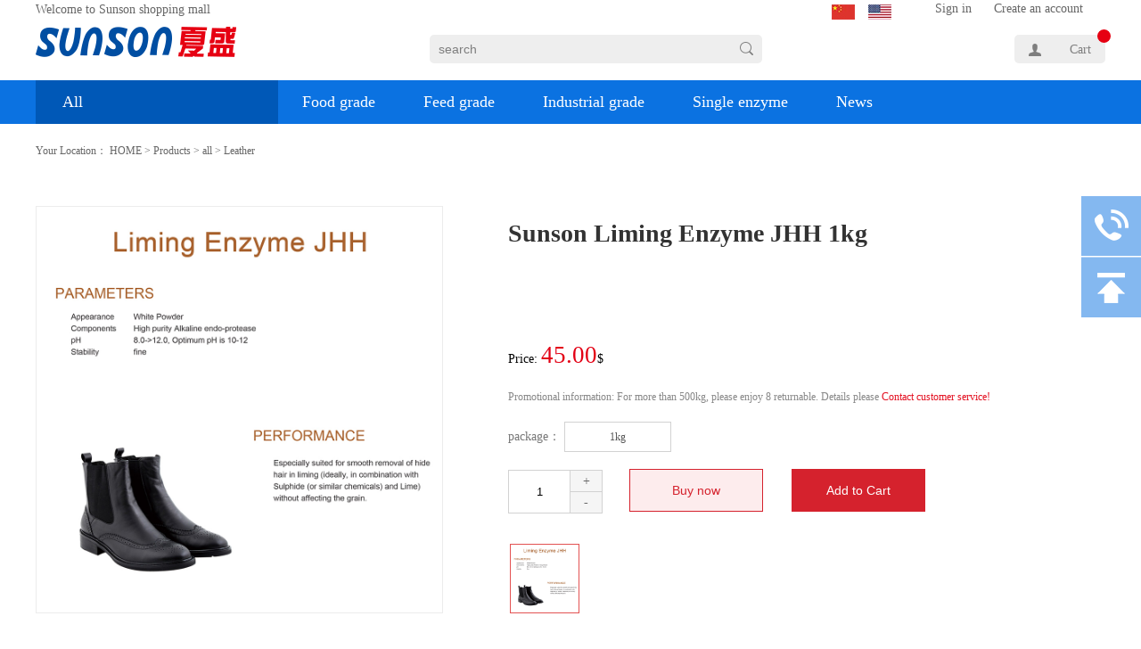

--- FILE ---
content_type: text/html;charset=utf-8
request_url: http://en.sunsonenzymes.com/prod_view.aspx?typeid=125&id=295&fid=t3:125:3
body_size: 17650
content:
<!DOCTYPE HTML PUBLIC "-//W3C//DTD HTML 4.01 Transitional//EN" "http://www.w3c.org/TR/1999/REC-html401-19991224/loose.dtd">


<html lang="en" xmlns="http://www.w3.org/1999/xhtml">
<head><title>
	Sunson Liming Enzyme JHH - Sunson shopping mall
</title><meta name="keywords" content="Sunson Liming Enzyme JHH,Sunson shopping mall"/><meta name="description" content="Enzymes For Leather Liming Enzyme JHH, Parameters: Appearance :White Powder, Components : High purity Alkaline endo-protease , pH :8.0-12.0, Optimum pH..."/><meta name="renderer" content="webkit" /><meta content="text/html; charset=utf-8" http-equiv="Content-Type" /><link id="css__prod_view" rel="stylesheet" type="text/css" href="https://0.rc.xiniu.com/g2/M00/C9/52/CgAGfFtso1aAFUKkAABwRyB-xg8001.css?d=29100113856" /><link rel="bookmark" href="/Images/logo.ico" /><link rel="shortcut icon" href="/Images/logo.ico" />
	
	<script type="text/javascript" > var _jtime=new Date();function jqload(){window.jLoad=new Date()-_jtime;}function jqerror(){window.jLoad=-1;}</script>
	<script type="text/javascript" src="https://1.rc.xiniu.com/js/jq/jqueryV173.js" onload="jqload()" onerror ="jqerror()" id ="jquery"></script>
	<script type="text/javascript" src="https://1.rc.xiniu.com/js/pb/1/Public.js"></script>	
	<script type="text/javascript" src="https://1.rc.xiniu.com/js/tl/swfobject_modified.js"></script>
	<script type="text/javascript" src="https://1.rc.xiniu.com/js/tl/swfobject.js"></script>
	 
</head>
<body class="prod_view_body">
<form method="get" id="form1" name="form1" NavigateId="3" data-pid="02002090145214216209214210209200209221220208200214014501982102080" data-mid="02090145214216209214210209200209221220208200214014501982102080">
<div class="aspNetHidden">
<input type="hidden" name="__VIEWSTATE" id="__VIEWSTATE" value="" />
</div>

  
        <div id="ea_h">
            <div class="top">
<div class="t_t1">

                    <div id="t_name" class="t_name">
                        <span name="_t_name1|">Welcome to Sunson shopping mall</span>
                        
                    </div>


                    <div id="t_ver" class="t_ver">
                        <ul>
                            
                                    <li><a href='http://www.sunsonenzymes.com'>中文版</a></li>
                                
                                    <li><a href='http://en.sunsonenzymes.com'>英文版</a></li>
                                
                        </ul>
                        
                    </div>


                            <div id="xn_h_15_wrap" class="xn_h_15_wrap">
                                
                                <div id="EIMS_C_40007_1_panel" class="EIMS_C_40007_1_wrap">
                                    <div id="EIMS_C_40007_1_cartn" class="EIMS_C_40007_1_cartn">
                                        <span class="EIMS_C_40007_1_carimg">
                                            <img data-original="https://1.rc.xiniu.com/rc/Heads/35065/images/car.png" alt="Cart图片" src="" />
                                        </span> 
                                        <span class="EIMS_C_40007_1_cartname" onclick="EIMS_C_40007_1.ClickShopCart()">Cart</span>
                                        <span class="EIMS_C_40007_1_cartorder" id="EIMS_C_40007_1_cartorder"></span>
                                    </div>
                                </div>
                                
                                
                            </div>

<div class="t_search1">

                    <div id="t_search" class="t_search">
                        <table cellspacing="0" cellpadding="0"  border="0"><tr>
<td>
<input name="ShoveWebControl_Search12$tbSearch" type="text" value="search" id="ShoveWebControl_Search12_tbSearch" class="t_search_text" DefaultText="search" onmousedown="if(this.value == &#39;search&#39;){this.value = &#39;&#39;;}" onkeyup="ShoveEIMS3_OnKeyPress(event, &#39;img_ShoveWebControl_Search12&#39;)" onkeydown="ShoveEIMS3_OnKeyDown(event)" onblur="if(this.value == &#39;&#39; || this.value == &#39;search&#39;){this.value = &#39;search&#39;;}" /></td>
<td><img id="img_ShoveWebControl_Search12" border="0" src="https://1.rc.xiniu.com/rc/Heads/35065/images/search.png" alt="Sunson shopping mall" LevelOneType="2" onclick="ShoveEIMS3_Transf(this,'clap_search.aspx','ShoveWebControl_Search12_tbSearch','ShoveWebControl_Search12', true)" style="cursor:pointer;" /></td>
</tr></table>
<script type='text/javascript'>document.getElementById("ShoveWebControl_Search12_tbSearch").onkeydown=function(event){ var e=event || window.Event; if(e.keyCode==13){ e.returnValue = false;if(e.preventDefault){ e.preventDefault(); }}}</script>

                        
                    </div>

</div>

                    <div id="t_logo" class="t_logo"> 
                        
                        <div id="ea_l"><a href="/" target="_self"><img alt="夏盛生物宋先生" src="https://0.rc.xiniu.com/g1/M00/F6/FC/CgAGTFl6n_-AFPQBAAAWAHDS2rQ950.png" /></a></div>
                         
                        
                    </div>


                    <div id="xn_h_12_wrap" class="xn_h_12_wrap">
                        
                         
                            <div id="EIMS_C_40000_Panel">
                                <ul id="EIMS_C_40000_Normall" class="xn_h_12_redlogin">
                                    <li id="EIMS_C_40000_normallName" class="xn_h_12_rlname"></li>
                                    <li id="EIMS_C_40000_normallName1" class="xn_h_12_rlname1"></li>
                                    <li class="xn_h_12_rllogin"><a href="login.aspx">Sign in</a></li>
                                    <li class="xn_h_12_rlreg"><a href="reg.aspx">Create an account</a></li>
                                </ul>
                                <ul id="EIMS_C_40000_Logined" class="xn_h_12_onlogin" style="display: none">
                                    <li class="xn_h_12_olwel"><span name="_onlogin1"> Welcome,</span></li>
                                    <li class="xn_h_12_olname"><span id="EIMS_C_40000_loginedName"></span></li>
                                    <li class="xn_h_12_oltc"><a id="EIMS_C_40000_loginout" href="javascript:void(0)">Sign out</a></li>
                                </ul> 
                            </div>
                            
                        
                        
                    </div>

</div>

                <div id="ea_n">
<div class="pro_nav" id="pro_nav">
            <div class="pro_nav_width">

                        <div id="xn_c_82_wrap" class="xn_c_82_wrap">
                            
                            <div class="xn_c_82_all">
                                
                                <a href="pro.aspx?FId=n3:3:3">All</a>
                                
                            </div>
                            <div class="xn_c_82_type">
                                <ul id="xn_c_82_tul" class="xn_c_82_tul">
                                    
                                            <li class="xn_c_82_tli">
                                                <div class="xn_c_82_timg">
                                                    <img  data-original='https://0.rc.xiniu.com/g1/M00/F7/5D/CgAGS1l5womAOt4gAAAHSDkuOZo991.png' alt='Animal health ' />
                                                </div>
                                                <div class="xn_c_82_triht">
                                                    <div class="xn_c_82_tname">
                                                        <a href='products.aspx?Id=65&TypeId=65&fid=t3:65:3'>Animal health </a>
                                                    </div>
                                                    <dl class="xn_c_82_typetwo">
                                                        
                                                    </dl>
                                                </div>
                                            </li>
                                        
                                            <li class="xn_c_82_tli">
                                                <div class="xn_c_82_timg">
                                                    <img  data-original='https://0.rc.xiniu.com/g1/M00/F7/5D/CgAGS1l5wp2AFrpoAAAEnjb1cFM188.png' alt='Brewing' />
                                                </div>
                                                <div class="xn_c_82_triht">
                                                    <div class="xn_c_82_tname">
                                                        <a href='products.aspx?Id=66&TypeId=66&fid=t3:66:3'>Brewing</a>
                                                    </div>
                                                    <dl class="xn_c_82_typetwo">
                                                        
                                                    </dl>
                                                </div>
                                            </li>
                                        
                                            <li class="xn_c_82_tli">
                                                <div class="xn_c_82_timg">
                                                    <img  data-original='https://0.rc.xiniu.com/g1/M00/F7/5D/CgAGS1l5wryAT4ijAAAFtggalfk930.png' alt='Textile ' />
                                                </div>
                                                <div class="xn_c_82_triht">
                                                    <div class="xn_c_82_tname">
                                                        <a href='products.aspx?Id=68&TypeId=68&fid=t3:68:3'>Textile </a>
                                                    </div>
                                                    <dl class="xn_c_82_typetwo">
                                                        
                                                    </dl>
                                                </div>
                                            </li>
                                        
                                            <li class="xn_c_82_tli">
                                                <div class="xn_c_82_timg">
                                                    <img  data-original='https://0.rc.xiniu.com/g1/M00/F7/5E/CgAGS1l5wzyAcipxAAAGB03bE-Y539.png' alt='Alcohol and ethanol' />
                                                </div>
                                                <div class="xn_c_82_triht">
                                                    <div class="xn_c_82_tname">
                                                        <a href='products.aspx?Id=73&TypeId=73&fid=t3:73:3'>Alcohol and ethanol</a>
                                                    </div>
                                                    <dl class="xn_c_82_typetwo">
                                                        
                                                    </dl>
                                                </div>
                                            </li>
                                        
                                            <li class="xn_c_82_tli">
                                                <div class="xn_c_82_timg">
                                                    <img  data-original='https://0.rc.xiniu.com/g1/M00/F7/5E/CgAGS1l5w5iAJOO1AAAFVAfiWtI696.png' alt='Baking' />
                                                </div>
                                                <div class="xn_c_82_triht">
                                                    <div class="xn_c_82_tname">
                                                        <a href='products.aspx?Id=78&TypeId=78&fid=t3:78:3'>Baking</a>
                                                    </div>
                                                    <dl class="xn_c_82_typetwo">
                                                        
                                                    </dl>
                                                </div>
                                            </li>
                                        
                                            <li class="xn_c_82_tli">
                                                <div class="xn_c_82_timg">
                                                    <img  data-original='https://0.rc.xiniu.com/g1/M00/F7/5E/CgAGS1l5w9iAU3j2AAAE_-OeLaI519.png' alt='Starch&sugar' />
                                                </div>
                                                <div class="xn_c_82_triht">
                                                    <div class="xn_c_82_tname">
                                                        <a href='products.aspx?Id=80&TypeId=80&fid=t3:80:3'>Starch&sugar</a>
                                                    </div>
                                                    <dl class="xn_c_82_typetwo">
                                                        
                                                    </dl>
                                                </div>
                                            </li>
                                        
                                            <li class="xn_c_82_tli">
                                                <div class="xn_c_82_timg">
                                                    <img  data-original='https://0.rc.xiniu.com/g2/M00/82/B3/CgAGe1ryW7iAYILXAAAPM-BixQY698.png' alt='Leather' />
                                                </div>
                                                <div class="xn_c_82_triht">
                                                    <div class="xn_c_82_tname">
                                                        <a href='products.aspx?Id=125&TypeId=125&fid=t3:125:3'>Leather</a>
                                                    </div>
                                                    <dl class="xn_c_82_typetwo">
                                                        
                                                    </dl>
                                                </div>
                                            </li>
                                        
                                            <li class="xn_c_82_tli">
                                                <div class="xn_c_82_timg">
                                                    <img  data-original='https://0.rc.xiniu.com/g1/M00/F7/5E/CgAGS1l5xBmAZqrbAAAFZC9h2uM801.png' alt='Meat and protein' />
                                                </div>
                                                <div class="xn_c_82_triht">
                                                    <div class="xn_c_82_tname">
                                                        <a href='products.aspx?Id=84&TypeId=84&fid=t3:84:3'>Meat and protein</a>
                                                    </div>
                                                    <dl class="xn_c_82_typetwo">
                                                        
                                                    </dl>
                                                </div>
                                            </li>
                                        
                                </ul>
                            </div>
                            <div id="xn_c_82_absolute" class="xn_c_82_absolute">
                                <ul id="xn_c_82_abso" class="xn_c_82_abso">
                                    
                                            <li class="xn_c_82_aboneli">
                                                <dl class="xn_c_82_abtwoul">
                                                    <dd class="xn_c_82_abtwoli">
                                                        <div class="xn_c_82_abname">
                                                            <a href='products.aspx?Id=65&TypeId=65&fid=t3:65:3'>Animal health </a>
                                                        </div>
                                                        <div class="xn_c_82_abIntro">
                                                            <span id='xn_c_82_aoData_xn_c_pro_30_twolb_Text_0'><p><span style="color: rgb(127, 127, 127); font-family: arial, helvetica,sans-serif;">Sunson feed enzymes are ideal solutions for: Saving feed cost; Non-starch polysaccharides (NSPs) breaking down; Endogenous enzymes supplement; Reducing the phosphorus burden on the environment.</span><span style="color: rgb(127, 127, 127); font-family: arial, helvetica,sans-serif;"></span></p></span>
                                                        </div>
                                                        <div class="xn_c_pro_82_thrlbmore">
                                                                <a target="_blank" href='products.aspx?Id=65&TypeId=65&fid=t3:65:3'>
                                                                    
                                                                    <span name="_pro_82_twolbmore">Learn more</span>
                                                                    
                                                                </a>
                                                            </div>
                                                    </dd>
                                                    <div class="xn_c_82_content">
                                                        
                                                            <div class="xn_c_92_item">
                                                                <div class="xn_c_pro_82_pic">
                                                                    <a target="_blank" href='prod_view.aspx?TypeId=65&Id=243&FId=t3:65:3'> 
                                                                        <img  data-original='https://0.rc.xiniu.com/g2/M00/8A/05/CgAGfFrkLLKAD24GAAMouvcFPjo904.jpg' alt='Mannanase'/> 
                                                                    </a>  
                                                                </div>
                                                                <div class="xn_c_pro_82_twoname">
                                                                    <a target="_blank" title='Mannanase' href='prod_view.aspx?TypeId=65&Id=243&FId=t3:65:3'>
                                                                        Mannanase
                                                                    </a>
                                                                </div>
                                                                <div class="xn_c_pro_82_cont">
                                                                    $<span id='xn_c_82_aoData_xn_c_pro_82_Data3_0_xn_c_index_55_Text1_0'>45</span>
                                                                </div>
                                                            </div>
                                                        
                                                            <div class="xn_c_92_item">
                                                                <div class="xn_c_pro_82_pic">
                                                                    <a target="_blank" href='prod_view.aspx?TypeId=65&Id=240&FId=t3:65:3'> 
                                                                        <img  data-original='https://0.rc.xiniu.com/g2/M00/89/FF/CgAGfFrkJ0iAQRt4AAMTZW4Ru64324.jpg' alt='Beta-Glucanase'/> 
                                                                    </a>  
                                                                </div>
                                                                <div class="xn_c_pro_82_twoname">
                                                                    <a target="_blank" title='Beta-Glucanase' href='prod_view.aspx?TypeId=65&Id=240&FId=t3:65:3'>
                                                                        Beta-Glucanase
                                                                    </a>
                                                                </div>
                                                                <div class="xn_c_pro_82_cont">
                                                                    $<span id='xn_c_82_aoData_xn_c_pro_82_Data3_0_xn_c_index_55_Text1_1'>45</span>
                                                                </div>
                                                            </div>
                                                        
                                                            <div class="xn_c_92_item">
                                                                <div class="xn_c_pro_82_pic">
                                                                    <a target="_blank" href='prod_view.aspx?TypeId=65&Id=197&FId=t3:65:3'> 
                                                                        <img  data-original='https://0.rc.xiniu.com/g2/M00/7D/67/CgAGfFrLDNqALjsEAAMKS2lW2wI025.jpg' alt='Acid Cellulase'/> 
                                                                    </a>  
                                                                </div>
                                                                <div class="xn_c_pro_82_twoname">
                                                                    <a target="_blank" title='Acid Cellulase' href='prod_view.aspx?TypeId=65&Id=197&FId=t3:65:3'>
                                                                        Acid Cellulase
                                                                    </a>
                                                                </div>
                                                                <div class="xn_c_pro_82_cont">
                                                                    $<span id='xn_c_82_aoData_xn_c_pro_82_Data3_0_xn_c_index_55_Text1_2'>45</span>
                                                                </div>
                                                            </div>
                                                        
                                                    </div>
                                                </dl>
                                            </li>
                                        
                                            <li class="xn_c_82_aboneli">
                                                <dl class="xn_c_82_abtwoul">
                                                    <dd class="xn_c_82_abtwoli">
                                                        <div class="xn_c_82_abname">
                                                            <a href='products.aspx?Id=66&TypeId=66&fid=t3:66:3'>Brewing</a>
                                                        </div>
                                                        <div class="xn_c_82_abIntro">
                                                            <span id='xn_c_82_aoData_xn_c_pro_30_twolb_Text_1'><p><span style="color: rgb(127, 127, 127); font-family: arial, helvetica,sans-serif;"><span style="text-transform: none; text-indent: 0px; letter-spacing: normal; font-family: arial, helvetica,sans-serif;" inline="" sans="">Sunson Brewing Enzyme is developed for beer brewing. Using enzyme preparation in the beer production process can improve the proportion of the auxiliary materials, reduce the production cost and improve the flavor of beer. </span></span></p></span>
                                                        </div>
                                                        <div class="xn_c_pro_82_thrlbmore">
                                                                <a target="_blank" href='products.aspx?Id=66&TypeId=66&fid=t3:66:3'>
                                                                    
                                                                    <span name="_pro_82_twolbmore">Learn more</span>
                                                                    
                                                                </a>
                                                            </div>
                                                    </dd>
                                                    <div class="xn_c_82_content">
                                                        
                                                            <div class="xn_c_92_item">
                                                                <div class="xn_c_pro_82_pic">
                                                                    <a target="_blank" href='prod_view.aspx?TypeId=66&Id=211&FId=t3:66:3'> 
                                                                        <img  data-original='https://0.rc.xiniu.com/g2/M00/84/3E/CgAGfFrYUDqANB1yAAOA3m-zSt8740.jpg' alt='Neutral Protease PRN100'/> 
                                                                    </a>  
                                                                </div>
                                                                <div class="xn_c_pro_82_twoname">
                                                                    <a target="_blank" title='Neutral Protease PRN100' href='prod_view.aspx?TypeId=66&Id=211&FId=t3:66:3'>
                                                                        Neutral Protease PRN100
                                                                    </a>
                                                                </div>
                                                                <div class="xn_c_pro_82_cont">
                                                                    $<span id='xn_c_82_aoData_xn_c_pro_82_Data3_1_xn_c_index_55_Text1_0'>45</span>
                                                                </div>
                                                            </div>
                                                        
                                                            <div class="xn_c_92_item">
                                                                <div class="xn_c_pro_82_pic">
                                                                    <a target="_blank" href='prod_view.aspx?TypeId=66&Id=210&FId=t3:66:3'> 
                                                                        <img  data-original='https://0.rc.xiniu.com/g2/M00/84/3D/CgAGfFrYT0OAIyHZAAPgrlNxoe8057.jpg' alt='High-Temperature a-Amylase AA-01L'/> 
                                                                    </a>  
                                                                </div>
                                                                <div class="xn_c_pro_82_twoname">
                                                                    <a target="_blank" title='High-Temperature a-Amylase AA-01L' href='prod_view.aspx?TypeId=66&Id=210&FId=t3:66:3'>
                                                                        High-Temperature a-Amylase AA-01L
                                                                    </a>
                                                                </div>
                                                                <div class="xn_c_pro_82_cont">
                                                                    $<span id='xn_c_82_aoData_xn_c_pro_82_Data3_1_xn_c_index_55_Text1_1'>45</span>
                                                                </div>
                                                            </div>
                                                        
                                                            <div class="xn_c_92_item">
                                                                <div class="xn_c_pro_82_pic">
                                                                    <a target="_blank" href='prod_view.aspx?TypeId=66&Id=193&FId=t3:66:3'> 
                                                                        <img  data-original='https://0.rc.xiniu.com/g2/M00/72/19/CgAGe1rK2-aAXMEuAAOkiy5GOw4339.jpg' alt='Glucoamylase GA-01L'/> 
                                                                    </a>  
                                                                </div>
                                                                <div class="xn_c_pro_82_twoname">
                                                                    <a target="_blank" title='Glucoamylase GA-01L' href='prod_view.aspx?TypeId=66&Id=193&FId=t3:66:3'>
                                                                        Glucoamylase GA-01L
                                                                    </a>
                                                                </div>
                                                                <div class="xn_c_pro_82_cont">
                                                                    $<span id='xn_c_82_aoData_xn_c_pro_82_Data3_1_xn_c_index_55_Text1_2'>45</span>
                                                                </div>
                                                            </div>
                                                        
                                                    </div>
                                                </dl>
                                            </li>
                                        
                                            <li class="xn_c_82_aboneli">
                                                <dl class="xn_c_82_abtwoul">
                                                    <dd class="xn_c_82_abtwoli">
                                                        <div class="xn_c_82_abname">
                                                            <a href='products.aspx?Id=68&TypeId=68&fid=t3:68:3'>Textile </a>
                                                        </div>
                                                        <div class="xn_c_82_abIntro">
                                                            <span id='xn_c_82_aoData_xn_c_pro_30_twolb_Text_2'><p><span style="font-family: arial, helvetica,sans-serif;">Enzymes are playing more and more important role in the current dyeing & washing manufacturers, both in developing new fashions, and in terms of improving basic textile process.</span></p></span>
                                                        </div>
                                                        <div class="xn_c_pro_82_thrlbmore">
                                                                <a target="_blank" href='products.aspx?Id=68&TypeId=68&fid=t3:68:3'>
                                                                    
                                                                    <span name="_pro_82_twolbmore">Learn more</span>
                                                                    
                                                                </a>
                                                            </div>
                                                    </dd>
                                                    <div class="xn_c_82_content">
                                                        
                                                            <div class="xn_c_92_item">
                                                                <div class="xn_c_pro_82_pic">
                                                                    <a target="_blank" href='prod_view.aspx?TypeId=68&Id=279&FId=t3:68:3'> 
                                                                        <img  data-original='https://0.rc.xiniu.com/g2/M00/80/38/CgAGe1rqwTmAQmpeAALUoAwcENs408.jpg' alt='Conzyme SPA-20 Pectinase'/> 
                                                                    </a>  
                                                                </div>
                                                                <div class="xn_c_pro_82_twoname">
                                                                    <a target="_blank" title='Conzyme SPA-20 Pectinase' href='prod_view.aspx?TypeId=68&Id=279&FId=t3:68:3'>
                                                                        Conzyme SPA-20 Pectinase
                                                                    </a>
                                                                </div>
                                                                <div class="xn_c_pro_82_cont">
                                                                    $<span id='xn_c_82_aoData_xn_c_pro_82_Data3_2_xn_c_index_55_Text1_0'>45</span>
                                                                </div>
                                                            </div>
                                                        
                                                            <div class="xn_c_92_item">
                                                                <div class="xn_c_pro_82_pic">
                                                                    <a target="_blank" href='prod_view.aspx?TypeId=68&Id=274&FId=t3:68:3'> 
                                                                        <img  data-original='https://0.rc.xiniu.com/g2/M00/8B/68/CgAGfFrquPSAauvQAALyTp2BLcM424.jpg' alt='Conzyme N-8000 Neutral cellulase'/> 
                                                                    </a>  
                                                                </div>
                                                                <div class="xn_c_pro_82_twoname">
                                                                    <a target="_blank" title='Conzyme N-8000 Neutral cellulase' href='prod_view.aspx?TypeId=68&Id=274&FId=t3:68:3'>
                                                                        Conzyme N-8000 Neutral cellulase
                                                                    </a>
                                                                </div>
                                                                <div class="xn_c_pro_82_cont">
                                                                    $<span id='xn_c_82_aoData_xn_c_pro_82_Data3_2_xn_c_index_55_Text1_1'>45</span>
                                                                </div>
                                                            </div>
                                                        
                                                            <div class="xn_c_92_item">
                                                                <div class="xn_c_pro_82_pic">
                                                                    <a target="_blank" href='prod_view.aspx?TypeId=68&Id=270&FId=t3:68:3'> 
                                                                        <img  data-original='https://0.rc.xiniu.com/g2/M00/8B/61/CgAGfFrqte-AI0scAALF0-o9aB8391.jpg' alt='Conzyme DD990L Alpha amylase'/> 
                                                                    </a>  
                                                                </div>
                                                                <div class="xn_c_pro_82_twoname">
                                                                    <a target="_blank" title='Conzyme DD990L Alpha amylase' href='prod_view.aspx?TypeId=68&Id=270&FId=t3:68:3'>
                                                                        Conzyme DD990L Alpha amylase
                                                                    </a>
                                                                </div>
                                                                <div class="xn_c_pro_82_cont">
                                                                    $<span id='xn_c_82_aoData_xn_c_pro_82_Data3_2_xn_c_index_55_Text1_2'>45</span>
                                                                </div>
                                                            </div>
                                                        
                                                    </div>
                                                </dl>
                                            </li>
                                        
                                            <li class="xn_c_82_aboneli">
                                                <dl class="xn_c_82_abtwoul">
                                                    <dd class="xn_c_82_abtwoli">
                                                        <div class="xn_c_82_abname">
                                                            <a href='products.aspx?Id=73&TypeId=73&fid=t3:73:3'>Alcohol and ethanol</a>
                                                        </div>
                                                        <div class="xn_c_82_abIntro">
                                                            <span id='xn_c_82_aoData_xn_c_pro_30_twolb_Text_3'><p><span style="color: rgb(127, 127, 127); font-family: arial, helvetica,sans-serif;">In Ethanol & Alcohol production process, the starches from agricultural products are converted in fermentable sugars with the help of enzymes.</span><span style="font-family: arial, helvetica,sans-serif;"></span></p></span>
                                                        </div>
                                                        <div class="xn_c_pro_82_thrlbmore">
                                                                <a target="_blank" href='products.aspx?Id=73&TypeId=73&fid=t3:73:3'>
                                                                    
                                                                    <span name="_pro_82_twolbmore">Learn more</span>
                                                                    
                                                                </a>
                                                            </div>
                                                    </dd>
                                                    <div class="xn_c_82_content">
                                                        
                                                            <div class="xn_c_92_item">
                                                                <div class="xn_c_pro_82_pic">
                                                                    <a target="_blank" href='prod_view.aspx?TypeId=73&Id=227&FId=t3:73:3'> 
                                                                        <img  data-original='https://0.rc.xiniu.com/g2/M00/89/38/CgAGfFrizF2AIv_7AAOuqvPhBQE793.jpg' alt='Starch debranching enzyme Pullulanase PUL2'/> 
                                                                    </a>  
                                                                </div>
                                                                <div class="xn_c_pro_82_twoname">
                                                                    <a target="_blank" title='Starch debranching enzyme Pullulanase PUL2' href='prod_view.aspx?TypeId=73&Id=227&FId=t3:73:3'>
                                                                        Starch debranching enzyme Pullulanase PUL2
                                                                    </a>
                                                                </div>
                                                                <div class="xn_c_pro_82_cont">
                                                                    $<span id='xn_c_82_aoData_xn_c_pro_82_Data3_3_xn_c_index_55_Text1_0'>0</span>
                                                                </div>
                                                            </div>
                                                        
                                                            <div class="xn_c_92_item">
                                                                <div class="xn_c_pro_82_pic">
                                                                    <a target="_blank" href='prod_view.aspx?TypeId=73&Id=224&FId=t3:73:3'> 
                                                                        <img  data-original='https://0.rc.xiniu.com/g2/M00/7D/BA/CgAGe1rig9yAUS_iAAO3f__UIWs525.jpg' alt='Low Temperature α-amylase LTAA4L'/> 
                                                                    </a>  
                                                                </div>
                                                                <div class="xn_c_pro_82_twoname">
                                                                    <a target="_blank" title='Low Temperature α-amylase LTAA4L' href='prod_view.aspx?TypeId=73&Id=224&FId=t3:73:3'>
                                                                        Low Temperature α-amylase LTAA4L
                                                                    </a>
                                                                </div>
                                                                <div class="xn_c_pro_82_cont">
                                                                    $<span id='xn_c_82_aoData_xn_c_pro_82_Data3_3_xn_c_index_55_Text1_1'>45</span>
                                                                </div>
                                                            </div>
                                                        
                                                            <div class="xn_c_92_item">
                                                                <div class="xn_c_pro_82_pic">
                                                                    <a target="_blank" href='prod_view.aspx?TypeId=73&Id=196&FId=t3:73:3'> 
                                                                        <img  data-original='https://0.rc.xiniu.com/g2/M00/72/2B/CgAGe1rLBHaASV_LAAMaTydtwY4500.jpg' alt='Acid Protease PRA100L'/> 
                                                                    </a>  
                                                                </div>
                                                                <div class="xn_c_pro_82_twoname">
                                                                    <a target="_blank" title='Acid Protease PRA100L' href='prod_view.aspx?TypeId=73&Id=196&FId=t3:73:3'>
                                                                        Acid Protease PRA100L
                                                                    </a>
                                                                </div>
                                                                <div class="xn_c_pro_82_cont">
                                                                    $<span id='xn_c_82_aoData_xn_c_pro_82_Data3_3_xn_c_index_55_Text1_2'>45</span>
                                                                </div>
                                                            </div>
                                                        
                                                    </div>
                                                </dl>
                                            </li>
                                        
                                            <li class="xn_c_82_aboneli">
                                                <dl class="xn_c_82_abtwoul">
                                                    <dd class="xn_c_82_abtwoli">
                                                        <div class="xn_c_82_abname">
                                                            <a href='products.aspx?Id=78&TypeId=78&fid=t3:78:3'>Baking</a>
                                                        </div>
                                                        <div class="xn_c_82_abIntro">
                                                            <span id='xn_c_82_aoData_xn_c_pro_30_twolb_Text_4'><p><span style="color: rgb(127, 127, 127); font-family: arial, helvetica,sans-serif;">Our enzyme can helps you. Sunson is committed to providing global customers with quality and efficient food and beverage enzymes.</span><span style="font-family: arial, helvetica,sans-serif;"></span></p></span>
                                                        </div>
                                                        <div class="xn_c_pro_82_thrlbmore">
                                                                <a target="_blank" href='products.aspx?Id=78&TypeId=78&fid=t3:78:3'>
                                                                    
                                                                    <span name="_pro_82_twolbmore">Learn more</span>
                                                                    
                                                                </a>
                                                            </div>
                                                    </dd>
                                                    <div class="xn_c_82_content">
                                                        
                                                            <div class="xn_c_92_item">
                                                                <div class="xn_c_pro_82_pic">
                                                                    <a target="_blank" href='prod_view.aspx?TypeId=78&Id=191&FId=t3:78:3'> 
                                                                        <img  data-original='https://0.rc.xiniu.com/g2/M00/7A/BF/CgAGfFrB9qyADxGxAARnx_yXOfc139.jpg' alt='Xylanase SBE-01X'/> 
                                                                    </a>  
                                                                </div>
                                                                <div class="xn_c_pro_82_twoname">
                                                                    <a target="_blank" title='Xylanase SBE-01X' href='prod_view.aspx?TypeId=78&Id=191&FId=t3:78:3'>
                                                                        Xylanase SBE-01X
                                                                    </a>
                                                                </div>
                                                                <div class="xn_c_pro_82_cont">
                                                                    $<span id='xn_c_82_aoData_xn_c_pro_82_Data3_4_xn_c_index_55_Text1_0'>45</span>
                                                                </div>
                                                            </div>
                                                        
                                                            <div class="xn_c_92_item">
                                                                <div class="xn_c_pro_82_pic">
                                                                    <a target="_blank" href='prod_view.aspx?TypeId=78&Id=189&FId=t3:78:3'> 
                                                                        <img  data-original='https://0.rc.xiniu.com/g2/M00/7A/AF/CgAGfFrB6syASlC-AAQM3D2PIsA065.jpg' alt='Lipase SBE-01LI'/> 
                                                                    </a>  
                                                                </div>
                                                                <div class="xn_c_pro_82_twoname">
                                                                    <a target="_blank" title='Lipase SBE-01LI' href='prod_view.aspx?TypeId=78&Id=189&FId=t3:78:3'>
                                                                        Lipase SBE-01LI
                                                                    </a>
                                                                </div>
                                                                <div class="xn_c_pro_82_cont">
                                                                    $<span id='xn_c_82_aoData_xn_c_pro_82_Data3_4_xn_c_index_55_Text1_1'>45</span>
                                                                </div>
                                                            </div>
                                                        
                                                            <div class="xn_c_92_item">
                                                                <div class="xn_c_pro_82_pic">
                                                                    <a target="_blank" href='prod_view.aspx?TypeId=78&Id=187&FId=t3:78:3'> 
                                                                        <img  data-original='https://0.rc.xiniu.com/g2/M00/61/9C/CgAGe1qeB1aAQpoRAAQO-G_nst4603.jpg' alt='Fungal α-Amylase SBE-03FA'/> 
                                                                    </a>  
                                                                </div>
                                                                <div class="xn_c_pro_82_twoname">
                                                                    <a target="_blank" title='Fungal α-Amylase SBE-03FA' href='prod_view.aspx?TypeId=78&Id=187&FId=t3:78:3'>
                                                                        Fungal α-Amylase SBE-03FA
                                                                    </a>
                                                                </div>
                                                                <div class="xn_c_pro_82_cont">
                                                                    $<span id='xn_c_82_aoData_xn_c_pro_82_Data3_4_xn_c_index_55_Text1_2'>45</span>
                                                                </div>
                                                            </div>
                                                        
                                                    </div>
                                                </dl>
                                            </li>
                                        
                                            <li class="xn_c_82_aboneli">
                                                <dl class="xn_c_82_abtwoul">
                                                    <dd class="xn_c_82_abtwoli">
                                                        <div class="xn_c_82_abname">
                                                            <a href='products.aspx?Id=80&TypeId=80&fid=t3:80:3'>Starch&sugar</a>
                                                        </div>
                                                        <div class="xn_c_82_abIntro">
                                                            <span id='xn_c_82_aoData_xn_c_pro_30_twolb_Text_5'><p><span style="color: rgb(127, 127, 127); font-family: arial, helvetica,sans-serif;">Starch sugar is the sugar produced by starch as the raw material and the enzyme preparation is widely used in the preduction of starch sugar.</span></p></span>
                                                        </div>
                                                        <div class="xn_c_pro_82_thrlbmore">
                                                                <a target="_blank" href='products.aspx?Id=80&TypeId=80&fid=t3:80:3'>
                                                                    
                                                                    <span name="_pro_82_twolbmore">Learn more</span>
                                                                    
                                                                </a>
                                                            </div>
                                                    </dd>
                                                    <div class="xn_c_82_content">
                                                        
                                                            <div class="xn_c_92_item">
                                                                <div class="xn_c_pro_82_pic">
                                                                    <a target="_blank" href='prod_view.aspx?TypeId=80&Id=293&FId=t3:80:3'> 
                                                                        <img  data-original='https://0.rc.xiniu.com/g2/M00/82/C6/CgAGe1rya8mAOY3kAAQsN58PfPM904.jpg' alt='Pullulanase Ultra P2'/> 
                                                                    </a>  
                                                                </div>
                                                                <div class="xn_c_pro_82_twoname">
                                                                    <a target="_blank" title='Pullulanase Ultra P2' href='prod_view.aspx?TypeId=80&Id=293&FId=t3:80:3'>
                                                                        Pullulanase Ultra P2
                                                                    </a>
                                                                </div>
                                                                <div class="xn_c_pro_82_cont">
                                                                    $<span id='xn_c_82_aoData_xn_c_pro_82_Data3_5_xn_c_index_55_Text1_0'>45</span>
                                                                </div>
                                                            </div>
                                                        
                                                            <div class="xn_c_92_item">
                                                                <div class="xn_c_pro_82_pic">
                                                                    <a target="_blank" href='prod_view.aspx?TypeId=80&Id=292&FId=t3:80:3'> 
                                                                        <img  data-original='https://0.rc.xiniu.com/g2/M00/82/C5/CgAGe1ryaweAdqSLAAPxAZwPA3o019.jpg' alt='High-Temperature α-Amylase Amer XL'/> 
                                                                    </a>  
                                                                </div>
                                                                <div class="xn_c_pro_82_twoname">
                                                                    <a target="_blank" title='High-Temperature α-Amylase Amer XL' href='prod_view.aspx?TypeId=80&Id=292&FId=t3:80:3'>
                                                                        High-Temperature α-Amylase Amer XL
                                                                    </a>
                                                                </div>
                                                                <div class="xn_c_pro_82_cont">
                                                                    $<span id='xn_c_82_aoData_xn_c_pro_82_Data3_5_xn_c_index_55_Text1_1'>45</span>
                                                                </div>
                                                            </div>
                                                        
                                                            <div class="xn_c_92_item">
                                                                <div class="xn_c_pro_82_pic">
                                                                    <a target="_blank" href='prod_view.aspx?TypeId=80&Id=198&FId=t3:80:3'> 
                                                                        <img  data-original='https://0.rc.xiniu.com/g2/M00/72/67/CgAGe1rLJ26AU2U4AAObupQzrHE722.jpg' alt='Glucoamylase Powermix 2.0'/> 
                                                                    </a>  
                                                                </div>
                                                                <div class="xn_c_pro_82_twoname">
                                                                    <a target="_blank" title='Glucoamylase Powermix 2.0' href='prod_view.aspx?TypeId=80&Id=198&FId=t3:80:3'>
                                                                        Glucoamylase Powermix 2.0
                                                                    </a>
                                                                </div>
                                                                <div class="xn_c_pro_82_cont">
                                                                    $<span id='xn_c_82_aoData_xn_c_pro_82_Data3_5_xn_c_index_55_Text1_2'>45</span>
                                                                </div>
                                                            </div>
                                                        
                                                    </div>
                                                </dl>
                                            </li>
                                        
                                            <li class="xn_c_82_aboneli">
                                                <dl class="xn_c_82_abtwoul">
                                                    <dd class="xn_c_82_abtwoli">
                                                        <div class="xn_c_82_abname">
                                                            <a href='products.aspx?Id=125&TypeId=125&fid=t3:125:3'>Leather</a>
                                                        </div>
                                                        <div class="xn_c_82_abIntro">
                                                            <span id='xn_c_82_aoData_xn_c_pro_30_twolb_Text_6'><p><span style="color: rgb(127, 127, 127); text-transform: none; text-indent: 0px; letter-spacing: normal; font-family: arial, helvetica,sans-serif;">Sunson group provides Lipase, Protease, Alkaline Lipase, Acid Lipase for leather industry.</span></p></span>
                                                        </div>
                                                        <div class="xn_c_pro_82_thrlbmore">
                                                                <a target="_blank" href='products.aspx?Id=125&TypeId=125&fid=t3:125:3'>
                                                                    
                                                                    <span name="_pro_82_twolbmore">Learn more</span>
                                                                    
                                                                </a>
                                                            </div>
                                                    </dd>
                                                    <div class="xn_c_82_content">
                                                        
                                                    </div>
                                                </dl>
                                            </li>
                                        
                                            <li class="xn_c_82_aboneli">
                                                <dl class="xn_c_82_abtwoul">
                                                    <dd class="xn_c_82_abtwoli">
                                                        <div class="xn_c_82_abname">
                                                            <a href='products.aspx?Id=84&TypeId=84&fid=t3:84:3'>Meat and protein</a>
                                                        </div>
                                                        <div class="xn_c_82_abIntro">
                                                            <span id='xn_c_82_aoData_xn_c_pro_30_twolb_Text_7'><p>Meat and milk processing instructions, please add</p></span>
                                                        </div>
                                                        <div class="xn_c_pro_82_thrlbmore">
                                                                <a target="_blank" href='products.aspx?Id=84&TypeId=84&fid=t3:84:3'>
                                                                    
                                                                    <span name="_pro_82_twolbmore">Learn more</span>
                                                                    
                                                                </a>
                                                            </div>
                                                    </dd>
                                                    <div class="xn_c_82_content">
                                                        
                                                    </div>
                                                </dl>
                                            </li>
                                        
                                </ul>
                            </div>
                            
                        </div>


                        <div id="xn_c_pro_15_wrap" class="xn_c_pro_15_wrap">
                            
                            <div class="xn_c_pro_15_wbox">
                                
                                        <div id="xn_c_pro_15_Data_xn_c_pro_15_jtstyle_0" class="xn_c_pro_15_item">
                                            <div class="xn_c_pro_15_ritbox">
                                                <div class="xn_c_pro_15_name">
                                                    <span class="xn_c_pro_15_name2">
                                                       <a target="_self" href='products.aspx?Id=85&TypeId=85&fid=t3:85:3'>Food grade</a>
                                                    </span>
                                                </div>
                                            </div>
                                        </div>
                                    
                                        <div id="xn_c_pro_15_Data_xn_c_pro_15_jtstyle_1" class="xn_c_pro_15_item">
                                            <div class="xn_c_pro_15_ritbox">
                                                <div class="xn_c_pro_15_name">
                                                    <span class="xn_c_pro_15_name2">
                                                       <a target="_self" href='products.aspx?Id=86&TypeId=86&fid=t3:86:3'>Feed grade</a>
                                                    </span>
                                                </div>
                                            </div>
                                        </div>
                                    
                                        <div id="xn_c_pro_15_Data_xn_c_pro_15_jtstyle_2" class="xn_c_pro_15_item">
                                            <div class="xn_c_pro_15_ritbox">
                                                <div class="xn_c_pro_15_name">
                                                    <span class="xn_c_pro_15_name2">
                                                       <a target="_self" href='products.aspx?Id=87&TypeId=87&fid=t3:87:3'>Industrial grade</a>
                                                    </span>
                                                </div>
                                            </div>
                                        </div>
                                    
                                        <div id="xn_c_pro_15_Data_xn_c_pro_15_jtstyle_3" class="xn_c_pro_15_item">
                                            <div class="xn_c_pro_15_ritbox">
                                                <div class="xn_c_pro_15_name">
                                                    <span class="xn_c_pro_15_name2">
                                                       <a target="_self" href='products.aspx?Id=88&TypeId=88&fid=t3:88:3'>Single enzyme</a>
                                                    </span>
                                                </div>
                                            </div>
                                        </div>
                                    
                                        <div id="xn_c_pro_15_Data_xn_c_pro_15_jtstyle_4" class="xn_c_pro_15_item">
                                            <div class="xn_c_pro_15_ritbox">
                                                <div class="xn_c_pro_15_name">
                                                    <span class="xn_c_pro_15_name2">
                                                       <a target="_self" href='news_complex.aspx?FId=n2:2:2'>News</a>
                                                    </span>
                                                </div>
                                            </div>
                                        </div>
                                    
                            </div>
                            
                             
                        </div>

            </div>
        </div>
				
				</div>
                
            </div>
        </div>
        
  
<div id="ea_ba"></div>

  
        <div id="ea_c">
            <div class="n_main">
                
                    <div class="n_mid">
                        <div class="n_mid2">

                            <div id="n_content_right_name_r" class="n_content_right_name_r">
                                <ul>
                                    <li>
                                        <span class="n_r_wz1">
                                            
                                            <span name="_n_r_wz1">Your Location：</span>
                                            
                                        </span><span class="n_r_wz2">
                                            <a href="/">
                                            <span name="_n_r_wz2">HOME</span>
                                            </a>
                                        </span><span class="n_r_wz3">></span>
                                        <span class="n_r_wz4">
                                            <span id='ShoveWebControl_Text_products'><a href="pro.aspx?fid=n3:3:3" target="_self">Products</a></span>
                                        </span>
                                        <span class="n_r_wz5">></span>
                                        <span class="n_r_wz6">
                                            <a href="products.aspx?TypeId=10&FId=t3:10:3" class="clas2">all</a><span class="n_r_wz3">&nbsp;&gt;&nbsp;</span><a href="products.aspx?TypeId=125&FId=t3:125:3" class="curr3">Leather</a>
                                        </span>
                                    </li>
                                    <li>
                                        <img src="https://1.rc.xiniu.com/rc/Contents/35073/Images/icpsp1_n_right_wz.png" alt="" />
                                    </li>
                                </ul>
                                
                            </div>

                        </div>
                        
                    </div>
                
                <div class="n_content_prod">

                    <div id="xn_c_prodv_67_wrap" class="xn_c_prodv_67_wrap">
                        
                        <div class="EIMS_C_40014_1_Panel" id="EIMS_C_40014_1_Panel">
                            <div class="EIMS_C_40014_1_g-box" id="PicZoom">
                                <div class="EIMS_C_40014_1_s_box" id="BigPic">
                                    <img title="产品关联大图" data-original="https://1.rc.xiniu.com/rc/Contents/35073/Images/EIMS_C_20018_pro2.png">
                                </div>
                                <div class="EIMS_C_40014_1_i_box">
                                    <span id="EIMS_C_40014_1_pre"></span><span id="EIMS_C_40014_1_next"></span>
                                    <div id="SmallPicList" class="EIMS_C_40014_1_p_box">
                                        <ul>
                                            <li><a href="javascript:;">
                                                <img title="产品关联小图" data-original="https://1.rc.xiniu.com/rc/Contents/35073/Images/EIMS_C_20018_pro1.png" /></a></li>
                                            <li><a href="javascript:;">
                                                <img title="产品关联小图" data-original="https://1.rc.xiniu.com/rc/Contents/35073/Images/EIMS_C_20018_pro2.png" /></a></li>
                                            <li><a href="javascript:;">
                                                <img title="产品关联小图" data-original="https://1.rc.xiniu.com/rc/Contents/35073/Images/EIMS_C_20018_pro3.png" /></a></li>
                                            <li><a href="javascript:;">
                                                <img title="产品关联小图" data-original="https://1.rc.xiniu.com/rc/Contents/35073/Images/EIMS_C_20018_pro1.png" /></a></li>
                                            <li><a href="javascript:;">
                                                <img title="产品关联小图" data-original="https://1.rc.xiniu.com/rc/Contents/35073/Images/EIMS_C_20018_pro2.png" /></a></li>
                                        </ul>
                                    </div>
                                </div>
                                <div class="b_box"> 
                                </div>
                            </div>
                        </div>
                        <script type="text/javascript">
                            $(function () {
                                $(window).load(function () {
                                    if ($("#SmallPicList").length < 1) { return; }
                                    var EIMS_C_40014_1Config = 'https://0.rc.xiniu.com/g2/M00/83/EE/CgAGe1r0_GCAa4_IAAN1PFUNzOI791.jpg';
                                    var imgs = EIMS_C_40014_1Config.split(',');
                                    var htmlStr = "<ul>";
                                    for (var i = 0; i < imgs.length; i++) {
                                        htmlStr += "<li><a href=\"javascript:\" ><img src=\"" + imgs[i] + "\" /></a></li>";
                                    }
                                    htmlStr += "</ul>";
                                    $("#SmallPicList").html(htmlStr);
                                    if ($("#BigPic").length > 0) {
                                        $("#BigPic").html("<img src=\"" + imgs[0] + "\" />");
                                    }
                                    $("#PicZoom").PicsZoom(); //加载多图
                                })
                            })
                        </script>
                        
                    </div>


                            <div id="xn_c_prodv_121_wrap" class="xn_c_prodv_121_wrap">
                                
                                <div class="EIMS_C_40008_4_Panel" id="EIMS_C_40008_4_Panel">
                                    
                                    
                                    <div class="EIMS_C_40008_4_TransparentLayer"></div>
                                    <h2 id="EIMS_C_40008_4_AliaName" class="xn_c_prodv_121_AliaName"></h2>    
                                    <div class="xn_c_prodv_121_ProductCode">
                                        <span class="xn_c_prodv_121_prd_t1"> 
                                           
                                          <span name="_prodv_121_prd_t1">Product number:</span> 
                                           
                                      </span>
                                        <span id='xn_c_prodv_121_Text1'></span>
                                    </div>
                                    <div class="xn_c_prodv_121_Uses">   
                                        <span class="xn_c_prodv_121_prd_t2"> 
                                           
                                          <span name="_prodv_121_prd_t2">Package:</span> 
                                           
                                      </span>
                                        <span id='xn_c_prodv_121_Text2'></span>
                                    </div>                                    
                                    <div class="xn_c_prodv_121_Model"> 
                                        <span class="xn_c_prodv_121_prd_t3"> 
                                           
                                          <span name="_prodv_121_prd_t3">Purpose:</span> 
                                           
                                      </span>
                                        <span id='xn_c_prodv_121_Text3'></span>
                                    </div>
                                    <div class="xn_c_prodv_121_price">
                                        
                                        <span name="_prodv_121_price">Price:</span>
                                        
                                        <span id="EIMS_C_40008_4_BuyPrice"></span>$
                                    </div>
                                    <div class="xn_c_prodv_121_Spec"> 
                                        <span class="xn_c_prodv_121_prd_t4"> 
                                           
                                          <span name="_prodv_121_prd_t4">Promotional information:</span> 
                                           
                                      </span>
                                         <span class="xn_c_prodv_121_Spec2"> 
                                           
                                          <span name="_xn_c_prodv_121_Spec21">For more than 500kg, please enjoy 8 returnable. Details please <a href="javascript:void(0);" style="color:#e31021">Contact customer service!</a></span> 
                                           
                                      </span>
                                    </div>
                                    <div id="EIMS_C_40008_4_MarketPriceDiv" class="xn_c_prodv_121_scprice">
                                        
                                        <span name="_rodv_68_marprice">Market price:</span>
                                                                
                                        <span id="EIMS_C_40008_4_MarketPrice"></span>
                                    </div>                                 
                                    
                                    <div class="EIMS_C_40008_4_SellPropertyDiv"></div>
                                    <div class="EIMS_C_40008_4_Amount">
                                        <input class="EIMS_C_40008_4_ProNum" value="1" />
                                        <a class="EIMS_C_40008_4_AddSub" href="javascript:void(0);" bindtype="1">+</a>
                                        <a class="EIMS_C_40008_4_AddSub" href="javascript:void(0);" bindtype="0">-</a>
                                        <span class="xn_c_prodv_121_kucunjs">（Inventory<span id="EIMS_C_40008_4_Stock"></span>）</span>
                                    </div>
                                    <div class="xn_c_prodv_121_Unit"> 
                                        <span class="xn_c_prodv_121_prd_t5"> 
                                           
                                          <span name="_prodv_121_prd_t5">Service commitment:</span> 
                                           
                                      </span>
                                        <span id='xn_c_prodv_121_Text5'></span>
                                    </div>
                                    <div class="xn_c_prodv_121_buynow">
                                        <input id="EIMS_C_40008_4_btnBuyNow" value="Buy now" type="button" />
                                        <input id="EIMS_C_40008_4_btnAddCart" value="Add to Cart" type="button" />
                                    </div>
                                    <div class="EIMS_C_40008_4_Paras">
                                        <input type="hidden" id="HEIMS_C_40008_4_IsCheckQuantity" value="1" />
                                        <script type="text/javascript">
                                            var EIMS_C_40008_4_ProInfo = {"Id":295,"TypeId":125,"Name":"Sunson Liming Enzyme JHH","AliaName":"Sunson Liming Enzyme JHH 1kg","ShortName":"Sunson Liming Enzyme JHH","Unit":'',"ProductCode":"","Price":0,"MarketPrice":45,"MemberPrice":45,"Quantity":0,"Weight":0,"RelatedImages":"https://0.rc.xiniu.com/g2/M00/83/EE/CgAGe1r0_GCAa4_IAAN1PFUNzOI791.jpg","SmallImageUrl":"https://0.rc.xiniu.com/g2/M00/83/EE/CgAGe1r0_GCAa4_IAAN1PFUNzOI791.jpg","IsLowerPrices":"False","MonthRecommend":"False","SaleCount":0,"LowerPricesStartTime":"0001/01/01 00:00:00","LowerPricesEndTime":"0001/01/01 00:00:00","CouponMoney":0,"Discount":1,"BuyPrice":45,"GroupPrice":45,"DiscountPrice":45,"SwapIntegral":0,"CommentCount":0,"ProperyRemark":"","SalesProperty":{"Pro":[{Id:205,PropertyLabel:"package",Name:"1kg",PropertyImage:"",IsShow:1,Sub:null,PropertyId:"17",ParentId:"-1",ParentPropertyId:"7",ProductId:"295",IsShow:"1",Unit:"",RelatedImages:"https://0.rc.xiniu.com/g2/M00/83/EE/CgAGe1r0_GCAa4_IAAN1PFUNzOI791.jpg",Price:"0",MemberPrice:"45",MarketPrice:"45",ProductCode:"",AliaName:"Sunson Liming Enzyme JHH 1kg",Integral:"0",SwapIntegral:"0",CouponMoney:"0",IsLowerPrices:"0",LowerPricesStartTime:"0001/1/1 0:00:00",LowerPricesEndTime:"0001/1/1 0:00:00",Quantity:"0",IsUseIntegral:"1",SaleCount:"0",CurPropertys:"205",Discount:1,BuyPrice:45,GroupPrice:45,ProperyRemark:"",DiscountPrice:45}],"Cur":""},"TotalSales":0,"PromotionActivity":{}};
                                            var EIMS_C_40008_4_SeverTime = '2026-01-21 01:09:51';
                                            $(function () {
                                                if ($("#EIMS_C_40008_4_Panel").length > 0) {
                                                    EIMS_C_40008_4.Init();
                                                }
                                            });
                                        </script>
                                    </div>
                                    
                                </div>
                                
                                
                            </div>

                </div>
                <div class="n_content_mid">
                    <div class="n_content_mid_left">

                    <div id="xn_c_31_wrap" class="xn_c_31_wrap">
                        
                        <div class="xn_c_31_topbox">
                            <span class="xn_c_31_cnName">
                                
                                <span name="_xn_c_31_cnName">Hot product</span>
                                
                            </span>
                            <span class="xn_c_31_onLine">
                                
                                <span name="_xn_c_31_onLine">/</span>
                                
                            </span>
                            <span class="xn_c_31_enName">
                                
                                <span name="_xn_c_31_cnName">Products</span>
                                  
                            </span>
                        </div>
                        <div class="xn_c_31_box">
                            <ul class="xn_c_31_ul">
                                
                                        <li class="xn_c_31_li">
                                            <div class="xn_c_31_imgbox">
                                                <a target="_blank" href='prod_view.aspx?TypeId=85&Id=205&FId=t3:85:3'>
                                                <img  data-original='https://0.rc.xiniu.com/g2/M00/7A/BB/CgAGfFrB9PWAPbjDAARGRg9BlK4948.jpg' alt='Lipase SBE-02LI' title='Lipase SBE-02LI' />
                                                </a>
                                            </div>
                                            <div class="xn_c_31_conbox">
                                                <div class="xn_c_31_tit">
                                                    <a target="_blank" href='prod_view.aspx?TypeId=85&Id=205&FId=t3:85:3'>Lipase SBE-02LI</a> 
                                                </div>
                                                <div class="xn_c_31_time">
                                                    <span class="xn_c_31_tmname">
                                                        
                                                        <span name="_xn_c_31_tmname">Release time:</span>
                                                        
                                                    </span>
                                                    <span class="xn_c_31_date1">
                                                        <span id='xn_c_31_Data_xn_c_31_Text1_0'>2020</span>
                                                    </span>
                                                    <span class="xn_c_31_date2">-</span>
                                                    <span class="xn_c_31_date3">
                                                        <span id='xn_c_31_Data_xn_c_31_Text2_0'>10</span>
                                                    </span>
                                                    <span class="xn_c_31_date4">-</span>
                                                    <span class="xn_c_31_date5">
                                                        <span id='xn_c_31_Data_xn_c_31_Text3_0'>13</span>
                                                    </span> 
                                                </div>
                                                <div class="xn_c_31_spec">
                                                    $<span id='xn_c_31_Data_xn_c_31_Text5_0'>45</span>
                                                </div>
                                                <div class="xn_c_31_con" ej="edit_span">
                                                    <span id='xn_c_31_Data_xn_c_31_Text4_0'>PRODUCT DESCRIPTION &#160;Phospholipase SBE-02LI is produced by submerged fermentation of Aspergillus niger followed by purification, formulation and drying. Phospholipase is beneficial to dough handling properties, gluten strengthening and crumb texture. Therefore, it has been used in baking industry to improve dough stability, better crumb structure with better whiteness and crust luster, and increase volume of bread and steamed bun. If used together with xylanase, fungal α-amylase and glucose oxidase, it will contribute to the above improvements in a synergistic way.&#160;MECHANISM &#160;&#...</span>
                                                </div>
                                                <div class="xn_c_31_limore">
                                                    <a target="_blank" href='prod_view.aspx?TypeId=85&Id=205&FId=t3:85:3'>
                                                        
                                                        <span name="_xn_c_31_gdmore">More>></span>
                                                        
                                                    </a>
                                                </div>
                                            </div>
                                        </li>
                                    
                                        <li class="xn_c_31_li">
                                            <div class="xn_c_31_imgbox">
                                                <a target="_blank" href='prod_view.aspx?TypeId=85&Id=206&FId=t3:85:3'>
                                                <img  data-original='https://0.rc.xiniu.com/g2/M00/7A/AF/CgAGfFrB6syASlC-AAQM3D2PIsA065.jpg' alt='Lipase SBE-01LI' title='Lipase SBE-01LI' />
                                                </a>
                                            </div>
                                            <div class="xn_c_31_conbox">
                                                <div class="xn_c_31_tit">
                                                    <a target="_blank" href='prod_view.aspx?TypeId=85&Id=206&FId=t3:85:3'>Lipase SBE-01LI</a> 
                                                </div>
                                                <div class="xn_c_31_time">
                                                    <span class="xn_c_31_tmname">
                                                        
                                                        <span name="_xn_c_31_tmname">Release time:</span>
                                                        
                                                    </span>
                                                    <span class="xn_c_31_date1">
                                                        <span id='xn_c_31_Data_xn_c_31_Text1_1'>2020</span>
                                                    </span>
                                                    <span class="xn_c_31_date2">-</span>
                                                    <span class="xn_c_31_date3">
                                                        <span id='xn_c_31_Data_xn_c_31_Text2_1'>10</span>
                                                    </span>
                                                    <span class="xn_c_31_date4">-</span>
                                                    <span class="xn_c_31_date5">
                                                        <span id='xn_c_31_Data_xn_c_31_Text3_1'>13</span>
                                                    </span> 
                                                </div>
                                                <div class="xn_c_31_spec">
                                                    $<span id='xn_c_31_Data_xn_c_31_Text5_1'>45</span>
                                                </div>
                                                <div class="xn_c_31_con" ej="edit_span">
                                                    <span id='xn_c_31_Data_xn_c_31_Text4_1'>PRODUCT DESCRIPTION &#160;Phospholipase SBE-02LI is produced by submerged fermentation of Aspergillus niger followed by purification, formulation and drying. Phospholipase is beneficial to dough handling properties, gluten strengthening and crumb texture. Therefore, it has been used in baking industry to improve dough stability, better crumb structure with better whiteness and crust luster, and increase volume of bread and steamed bun. If used together with xylanase, fungal α-amylase and glucose oxidase, it will contribute to the above improvements in a synergistic way.&#160;MECHANISM &#160;&#...</span>
                                                </div>
                                                <div class="xn_c_31_limore">
                                                    <a target="_blank" href='prod_view.aspx?TypeId=85&Id=206&FId=t3:85:3'>
                                                        
                                                        <span name="_xn_c_31_gdmore">More>></span>
                                                        
                                                    </a>
                                                </div>
                                            </div>
                                        </li>
                                    
                                        <li class="xn_c_31_li">
                                            <div class="xn_c_31_imgbox">
                                                <a target="_blank" href='prod_view.aspx?TypeId=85&Id=208&FId=t3:85:3'>
                                                <img  data-original='https://0.rc.xiniu.com/g2/M00/61/9C/CgAGe1qeB1aAQpoRAAQO-G_nst4603.jpg' alt='Fungal α-Amylase SBE-03FA' title='Fungal α-Amylase SBE-03FA' />
                                                </a>
                                            </div>
                                            <div class="xn_c_31_conbox">
                                                <div class="xn_c_31_tit">
                                                    <a target="_blank" href='prod_view.aspx?TypeId=85&Id=208&FId=t3:85:3'>Fungal α-Amylase SBE-03FA</a> 
                                                </div>
                                                <div class="xn_c_31_time">
                                                    <span class="xn_c_31_tmname">
                                                        
                                                        <span name="_xn_c_31_tmname">Release time:</span>
                                                        
                                                    </span>
                                                    <span class="xn_c_31_date1">
                                                        <span id='xn_c_31_Data_xn_c_31_Text1_2'>2020</span>
                                                    </span>
                                                    <span class="xn_c_31_date2">-</span>
                                                    <span class="xn_c_31_date3">
                                                        <span id='xn_c_31_Data_xn_c_31_Text2_2'>10</span>
                                                    </span>
                                                    <span class="xn_c_31_date4">-</span>
                                                    <span class="xn_c_31_date5">
                                                        <span id='xn_c_31_Data_xn_c_31_Text3_2'>13</span>
                                                    </span> 
                                                </div>
                                                <div class="xn_c_31_spec">
                                                    $<span id='xn_c_31_Data_xn_c_31_Text5_2'>45</span>
                                                </div>
                                                <div class="xn_c_31_con" ej="edit_span">
                                                    <span id='xn_c_31_Data_xn_c_31_Text4_2'>PRODUCT DESCRIPTION Fungal α-amylase is produced by submerged fermentation of Aspergillus Oryzae followed by purification and formulation. The product depolymerizes starch to produce oligosaccharides and a small amount of dextrin. The product performs well in flour correction and baking industry.&#160;MECHANISMFungal α-amylase is an endo type of α-amylase that hydrolyzes the α-1,4-glucosidic linkages of gelatinized starch and soluble dextrin randomly, giving rise to o oligosaccharides and a small amount of dextrin which is beneficial for flour correction, yeast growth and crumb structure as we...</span>
                                                </div>
                                                <div class="xn_c_31_limore">
                                                    <a target="_blank" href='prod_view.aspx?TypeId=85&Id=208&FId=t3:85:3'>
                                                        
                                                        <span name="_xn_c_31_gdmore">More>></span>
                                                        
                                                    </a>
                                                </div>
                                            </div>
                                        </li>
                                    
                                        <li class="xn_c_31_li">
                                            <div class="xn_c_31_imgbox">
                                                <a target="_blank" href='prod_view.aspx?TypeId=85&Id=209&FId=t3:85:3'>
                                                <img  data-original='https://0.rc.xiniu.com/g2/M00/6B/BF/CgAGfFqc5myAW4lFAAQSOCMQDiA742.jpg' alt='Hemi-Cellulase SBE-02X' title='Hemi-Cellulase SBE-02X' />
                                                </a>
                                            </div>
                                            <div class="xn_c_31_conbox">
                                                <div class="xn_c_31_tit">
                                                    <a target="_blank" href='prod_view.aspx?TypeId=85&Id=209&FId=t3:85:3'>Hemi-Cellulase SBE-02X</a> 
                                                </div>
                                                <div class="xn_c_31_time">
                                                    <span class="xn_c_31_tmname">
                                                        
                                                        <span name="_xn_c_31_tmname">Release time:</span>
                                                        
                                                    </span>
                                                    <span class="xn_c_31_date1">
                                                        <span id='xn_c_31_Data_xn_c_31_Text1_3'>2020</span>
                                                    </span>
                                                    <span class="xn_c_31_date2">-</span>
                                                    <span class="xn_c_31_date3">
                                                        <span id='xn_c_31_Data_xn_c_31_Text2_3'>10</span>
                                                    </span>
                                                    <span class="xn_c_31_date4">-</span>
                                                    <span class="xn_c_31_date5">
                                                        <span id='xn_c_31_Data_xn_c_31_Text3_3'>13</span>
                                                    </span> 
                                                </div>
                                                <div class="xn_c_31_spec">
                                                    $<span id='xn_c_31_Data_xn_c_31_Text5_3'>45</span>
                                                </div>
                                                <div class="xn_c_31_con" ej="edit_span">
                                                    <span id='xn_c_31_Data_xn_c_31_Text4_3'>PRODUCT DESCRIPTION &#160;Hemi-Cellulase SBE-02X is produced by submerged fermentation of Trichoderma reesei followed by purification, formulation and drying. The product is used in baking to improve dough handling properties and sensory properties as well as product volume of baked products by modifying the hemicellulose components in flour.&#160;MECHANISMHemicellulose comprises a group of heterogenous polysaccharides made up of hexose, pentose and their derivatives. The product is able to degrade hemicellulose polymers present in flour to produce oligomers and their building blocks, which co...</span>
                                                </div>
                                                <div class="xn_c_31_limore">
                                                    <a target="_blank" href='prod_view.aspx?TypeId=85&Id=209&FId=t3:85:3'>
                                                        
                                                        <span name="_xn_c_31_gdmore">More>></span>
                                                        
                                                    </a>
                                                </div>
                                            </div>
                                        </li>
                                    
                            </ul>
                        </div>
                        <div class="xn_c_31_more">
                            <a href="products.aspx?FId=t3:3:3">
                                
                                <span name="_xn_c_31_tmore">More>></span>
                                
                            </a>
                        </div>
                        
                        
                    </div>

                    </div>
                    <div class="n_content_mid_right">

                <div id="prod_complex_con" class="prod_complex_con">
                    <div class="prod_conmplex_con_in">
                        <div class="prod_conmplex_test">
                            <div class="prod_complex_tabbg">
                                <ul id="menu1" class="pro_tab_xx">
                                    <li id="pro_tab_xxa1" class="yes1" onclick="javascript:item(0);"><a onfocus="this.blur()"><span name="_tab_name3">Product features</span></a></li>
                                    <li id="pro_tab_xxa2"><a onfocus="this.blur()"><span name="_tab_name4">Packing</span></a></li>
                                    <li id="pro_tab_xxa3"><a href="help.aspx?TypeId=72&FId=t30:72:30" target="_block"><span name="_tab_name5">After-sales service</span></a></li>
                                </ul>
                            </div>
                            <div class="prod_js_warp">
                                <div class="prod_js">
                                    <div id="testcon0" class="content1">
                                        <span id='ShoveWebControl_Texttestcon81'></span>
										<span id='ShoveWebControl_Texttestcon82'><p>Enzymes For Leather Liming Enzyme JHH, Parameters: Appearance :White Powder, Components : High purity Alkaline endo-protease , pH :8.0->12.0, Optimum pH is 10-12, Stability : fine</p><p>Performance: Especially suited for smooth removal of hide hair in liming (ideally, in combination with Sulphide (or similar chemicals) and Lime) without affecting the grain.</p><p><br/></p><p>Benefits: Smoothly remove the hair without affecting the hide structure. Clear the grain, increase the flexibility and the yield of leather output. It also allows remarkable reduction of the use of Sulphide and Lime (down to 50%) while maintaining the same liming time, alternatively, it is possible to shorten the liming time, without quality loss. The finished leather is is pliability and fullness with the flat grain.</p><p><br/></p><p>Applications: Mainly used in liming, can also be used in combination with other chemical agents. The using dosages of Leather Enzymes JHL differ according to various pelts and applications.</p><p><br/>General dosages are as follows (% on Pelt Wt): <br/>Cowhide: 0.05%- 0.08%<br/>Pig skin : 0.08% -0.12%<br/>Goat skin : 0.05% -0.08%<br/>Sheep skin : 0.03% -0.07%</p><p><br/>For sofa or garment leather production, an increase around 1.5 times dosage is recommended</p><p><br/></p><p>Safety: Enzyme preparations have dust. It demands to avoid the inhalation and prolonged contact with skin and eyes.</p><p><br/></p><p>Storage: Store the product in a dry and cool place, avoid the activity reduction caused by wetness, rain and sunshine.</p><p><br/></p><p>Packing: 25 kg in plastic bag. (Other package standard is possible according to the customer requirement)</p><p><br/></p><p>Shelf life: One year</p><p><br/></p><p>Remark: Before the practical use of this product, you are kindly advised to make a appropriate test to meet the objective of the production conditions and process requirements.</p></span>
                                    </div>
                                </div>
                            </div>
                            <script language="javascript" type="text/javascript">
                                $("#menu1 li").click(function(){ 
                                var _this = $(this); 
                                _this.addClass("yes1").siblings().removeClass("yes1"); 
                                $(".prod_js").children().eq(_this.index()).show().siblings().hide(); 
                                });
                            </script>
                            <div class="cle"></div>
                        </div>
                    </div>
                    
                </div>

                    </div>
                </div>

                <div id="xn_c_151_wrap" class="xn_c_151_wrap">
                    
                    <div class="xn_c_151_topbox">
                        <span class="xn_c_151_tb1">
                            
                            <span name="_xn_c_151_tb1">Guess you like</span>
                            
                        </span>
                        <span class="xn_c_151_tb2">
                            
                            <span name="_xn_c_151_tb2">/</span>
                            
                        </span>
                        <span class="xn_c_151_tb3">
                            
                            <span name="_xn_c_151_tb3">Products</span>
                            
                        </span>
                        <span class="xn_c_151_topmore">
                            <a href="products.aspx?Fid=n3:3:3">
                            
                            <span name="_xn_c_151_topmore">More</span>
                            
                            </a>
                        </span>
                    </div>
                    <div id="xn_c_151_inner" class="xn_c_151_inner">
                        <em class="xn_c_151_prev"></em>
                        <div class="xn_c_151_cbox">
                            <ul class="xn_c_151_ul">
                            
                                <li class="xn_c_151_li" typeid="125">
                                    <div class="xn_c_151_img">
                                        <a target="_blank" title='Sunson Acid Lipase SZ' href='prod_view.aspx?TypeId=125&Id=302&FId=t3:125:3'>
                                            <img  data-original='https://0.rc.xiniu.com/g2/M00/83/F1/CgAGe1r0_5mANPuBAAJGb7W1Hb0983.jpg' alt='Sunson Acid Lipase SZ'>
                                        </a>
                                    </div>
                                    <div class="xn_c_151_ft">
                                        <div class="xn_c_151_tname">
                                            
                                                    <span class="xn_c_151_typename">Leather</span>
                                                
                                        </div>
                                        <div class="xn_c_151_title">
                                            <a target="_blank" title='Sunson Acid Lipase SZ' href='prod_view.aspx?TypeId=125&Id=302&FId=t3:125:3'>Sunson Acid Lipase SZ</a>
                                        </div>
                                        <div class="xn_c_151_time">
                                            <span class="xn_c_151_timet">
                                                
                                                <span name="_xn_c_151_timet">发布时间</span>
                                                
                                            </span>
                                            <span class="xn_c_151_time1">
                                                <span id='xn_c_151_cData_xn_c_151_Text1_0'>2018</span>
                                            </span> 
                                            <span class="xn_c_151_time2">-</span> 
                                            <span class="xn_c_151_time3">
                                                <span id='xn_c_151_cData_xn_c_151_Text2_0'>05</span>
                                            </span> 
                                            <span class="xn_c_151_time4">-</span> 
                                            <span class="xn_c_151_time5">
                                                <span id='xn_c_151_cData_xn_c_151_Text3_0'>11</span>
                                            </span> 
                                        </div>
                                        <div class="xn_c_151_intro">
                                            <a target="_blank" title='Sunson Acid Lipase SZ' href='prod_view.aspx?TypeId=125&Id=302&FId=t3:125:3'>
                                                <div class="xn_c_151_intro_txt" ej="edit_span">
                                                    <span id='xn_c_151_cData_xn_c_151_Text4_0'>Acid Lipase SZ is fine Leather Enzymes, Parameters:&#160;Appearance&#160;:White Powder,&#160;Components&#160;: Acid Lipase and special additives,&#160;pH&#160;:3.0-6.0,&#160;Stability&#160;: finePerformance:&#160;SZ can break down fat molecules, make degreasing more evenly, and thoroughly. Dyeing uniformity, and JZ can improve the absorption rate of the dye. It can improve the quality of the suede leather, pile is uniform and meticulous. It can loose fiber and eliminate the skin grain.Benefits:&#160;SZ can be used in the acid environment, which can effectively break down fat. It has good degreasing effect, and it is more effective with degreasing agent in degreasing process of wet blue or fur, which is helpful to the operation of the following process. SZ the Enzyme For Leather can complet...</span>
                                                </div>
                                            </a>
                                        </div>
                                        <div class="xn_c_151_price">
                                            <a target="_blank" title='Sunson Acid Lipase SZ' href='prod_view.aspx?TypeId=125&Id=302&FId=t3:125:3'>$45</a>
                                        </div>
                                        <div class="xn_c_151_more">
                                            <a target="_blank" title='Sunson Acid Lipase SZ' href='prod_view.aspx?TypeId=125&Id=302&FId=t3:125:3'>
                                                
                                                <span name="_c_151_more">查看详情>></span>
                                                
                                            </a>
                                        </div>
                                    </div>
                                </li>
                                
                                <li class="xn_c_151_li" typeid="125">
                                    <div class="xn_c_151_img">
                                        <a target="_blank" title='Sunson Alkaline Lipase JZ' href='prod_view.aspx?TypeId=125&Id=301&FId=t3:125:3'>
                                            <img  data-original='https://0.rc.xiniu.com/g2/M00/83/F0/CgAGe1r0_z-AGqoyAAKmtgxsSr0454.jpg' alt='Sunson Alkaline Lipase JZ'>
                                        </a>
                                    </div>
                                    <div class="xn_c_151_ft">
                                        <div class="xn_c_151_tname">
                                            
                                                    <span class="xn_c_151_typename">Leather</span>
                                                
                                        </div>
                                        <div class="xn_c_151_title">
                                            <a target="_blank" title='Sunson Alkaline Lipase JZ' href='prod_view.aspx?TypeId=125&Id=301&FId=t3:125:3'>Sunson Alkaline Lipase JZ</a>
                                        </div>
                                        <div class="xn_c_151_time">
                                            <span class="xn_c_151_timet">
                                                
                                                <span name="_xn_c_151_timet">发布时间</span>
                                                
                                            </span>
                                            <span class="xn_c_151_time1">
                                                <span id='xn_c_151_cData_xn_c_151_Text1_1'>2018</span>
                                            </span> 
                                            <span class="xn_c_151_time2">-</span> 
                                            <span class="xn_c_151_time3">
                                                <span id='xn_c_151_cData_xn_c_151_Text2_1'>05</span>
                                            </span> 
                                            <span class="xn_c_151_time4">-</span> 
                                            <span class="xn_c_151_time5">
                                                <span id='xn_c_151_cData_xn_c_151_Text3_1'>11</span>
                                            </span> 
                                        </div>
                                        <div class="xn_c_151_intro">
                                            <a target="_blank" title='Sunson Alkaline Lipase JZ' href='prod_view.aspx?TypeId=125&Id=301&FId=t3:125:3'>
                                                <div class="xn_c_151_intro_txt" ej="edit_span">
                                                    <span id='xn_c_151_cData_xn_c_151_Text4_1'>Enzymes For Leather Alkaline Lipase JZ, Parameters:&#160;Appearance&#160;:White Powder,&#160;Components&#160;: Alkaline Lipase and special additives,&#160;pH&#160;:7.0-10.0,&#160;Stability&#160;: finePerformance:&#160;JZ can break down fat molecules, make degreasing more evenly, and thoroughly. Dyeing uniformity, and JZ can improve the absorption rate of the dye. It can improve the quality of the suede leather, pile is uniform and meticulous. It is used in flooding, which make soaking more rapid, uniform and safe. It is used in liming with liming enzyme, which can loose fiber and eliminate the skin grain.Benefits:&#160;JZ can be used in many working procedure, which can break down fat and dispersive fiber. It has good degreasing effect, especially used in degreasing process with degreasing...</span>
                                                </div>
                                            </a>
                                        </div>
                                        <div class="xn_c_151_price">
                                            <a target="_blank" title='Sunson Alkaline Lipase JZ' href='prod_view.aspx?TypeId=125&Id=301&FId=t3:125:3'>$45</a>
                                        </div>
                                        <div class="xn_c_151_more">
                                            <a target="_blank" title='Sunson Alkaline Lipase JZ' href='prod_view.aspx?TypeId=125&Id=301&FId=t3:125:3'>
                                                
                                                <span name="_c_151_more">查看详情>></span>
                                                
                                            </a>
                                        </div>
                                    </div>
                                </li>
                                
                                <li class="xn_c_151_li" typeid="125">
                                    <div class="xn_c_151_img">
                                        <a target="_blank" title='Sunson Soaking Enzyme JS' href='prod_view.aspx?TypeId=125&Id=300&FId=t3:125:3'>
                                            <img  data-original='https://0.rc.xiniu.com/g2/M00/83/F0/CgAGe1r0_vGAWuEEAAMoSSxRoUE541.jpg' alt='Sunson Soaking Enzyme JS'>
                                        </a>
                                    </div>
                                    <div class="xn_c_151_ft">
                                        <div class="xn_c_151_tname">
                                            
                                                    <span class="xn_c_151_typename">Leather</span>
                                                
                                        </div>
                                        <div class="xn_c_151_title">
                                            <a target="_blank" title='Sunson Soaking Enzyme JS' href='prod_view.aspx?TypeId=125&Id=300&FId=t3:125:3'>Sunson Soaking Enzyme JS</a>
                                        </div>
                                        <div class="xn_c_151_time">
                                            <span class="xn_c_151_timet">
                                                
                                                <span name="_xn_c_151_timet">发布时间</span>
                                                
                                            </span>
                                            <span class="xn_c_151_time1">
                                                <span id='xn_c_151_cData_xn_c_151_Text1_2'>2018</span>
                                            </span> 
                                            <span class="xn_c_151_time2">-</span> 
                                            <span class="xn_c_151_time3">
                                                <span id='xn_c_151_cData_xn_c_151_Text2_2'>05</span>
                                            </span> 
                                            <span class="xn_c_151_time4">-</span> 
                                            <span class="xn_c_151_time5">
                                                <span id='xn_c_151_cData_xn_c_151_Text3_2'>11</span>
                                            </span> 
                                        </div>
                                        <div class="xn_c_151_intro">
                                            <a target="_blank" title='Sunson Soaking Enzyme JS' href='prod_view.aspx?TypeId=125&Id=300&FId=t3:125:3'>
                                                <div class="xn_c_151_intro_txt" ej="edit_span">
                                                    <span id='xn_c_151_cData_xn_c_151_Text4_2'>Soaking Enzyme JS is the fine Leather Enzymes, Parameters:&#160;Appearance&#160;:White Powder,&#160;Components&#160;: Complex enzyme,&#160;pH&#160;:8.0-11.0, Optimum pH is 8.0-10.0, Stability&#160;: finePerformance:&#160;JS is a kind of special enzymes in soaking, which can help to remove most of the non-structural protein and dirt, promote the flooding process, make the leather back to the natural state of expansion.Benefits:&#160;JS can make the leather achieve uniform effect in a relatively short soaking time, and avoid the worse. Its use will not lead to loose grain on leather.Applications:&#160;Mainly used in soaking, can also be used in combination with other chemical agents. It can be widely used for soaking process in all kinds of dry hide, wet salted hide, fresh hide. Before the u...</span>
                                                </div>
                                            </a>
                                        </div>
                                        <div class="xn_c_151_price">
                                            <a target="_blank" title='Sunson Soaking Enzyme JS' href='prod_view.aspx?TypeId=125&Id=300&FId=t3:125:3'>$45</a>
                                        </div>
                                        <div class="xn_c_151_more">
                                            <a target="_blank" title='Sunson Soaking Enzyme JS' href='prod_view.aspx?TypeId=125&Id=300&FId=t3:125:3'>
                                                
                                                <span name="_c_151_more">查看详情>></span>
                                                
                                            </a>
                                        </div>
                                    </div>
                                </li>
                                
                                <li class="xn_c_151_li" typeid="125">
                                    <div class="xn_c_151_img">
                                        <a target="_blank" title='Alkaline Bating Enzyme JRL' href='prod_view.aspx?TypeId=125&Id=299&FId=t3:125:3'>
                                            <img  data-original='https://0.rc.xiniu.com/g2/M00/83/F0/CgAGe1r0_qGAF9ePAALQ8OwieSw203.jpg' alt='Alkaline Bating Enzyme JRL'>
                                        </a>
                                    </div>
                                    <div class="xn_c_151_ft">
                                        <div class="xn_c_151_tname">
                                            
                                                    <span class="xn_c_151_typename">Leather</span>
                                                
                                        </div>
                                        <div class="xn_c_151_title">
                                            <a target="_blank" title='Alkaline Bating Enzyme JRL' href='prod_view.aspx?TypeId=125&Id=299&FId=t3:125:3'>Alkaline Bating Enzyme JRL</a>
                                        </div>
                                        <div class="xn_c_151_time">
                                            <span class="xn_c_151_timet">
                                                
                                                <span name="_xn_c_151_timet">发布时间</span>
                                                
                                            </span>
                                            <span class="xn_c_151_time1">
                                                <span id='xn_c_151_cData_xn_c_151_Text1_3'>2018</span>
                                            </span> 
                                            <span class="xn_c_151_time2">-</span> 
                                            <span class="xn_c_151_time3">
                                                <span id='xn_c_151_cData_xn_c_151_Text2_3'>05</span>
                                            </span> 
                                            <span class="xn_c_151_time4">-</span> 
                                            <span class="xn_c_151_time5">
                                                <span id='xn_c_151_cData_xn_c_151_Text3_3'>11</span>
                                            </span> 
                                        </div>
                                        <div class="xn_c_151_intro">
                                            <a target="_blank" title='Alkaline Bating Enzyme JRL' href='prod_view.aspx?TypeId=125&Id=299&FId=t3:125:3'>
                                                <div class="xn_c_151_intro_txt" ej="edit_span">
                                                    <span id='xn_c_151_cData_xn_c_151_Text4_3'>Alkaline Bating Enzyme JRL if the fine Leather Enzymes , Parameters:&#160;Appearance&#160;:White Powder,&#160;Components&#160;:High purity trypsin for the main component of the complex enzyme ,&#160;pH&#160;:7.0-9.0,&#160;Stability&#160;: fine&#160;Performance:&#160;Suited for all skin softening. Remove the non-fibrous proteins and dissoluble proteins. Loose the collagen fibrils. Improve the quality of the grain surface, raise the pliability and fullness of the leather, and prepare for the subsequent handing.&#160;Benefits:&#160;The effectiveness is tender, balanced, embedded and stable in bating. Grant smoothness and clearness to the grain surface. Highly remove the dirt and the fat of the pelts. Improve the pliability and fullness of the leather, increase the yield of leather output.&#16...</span>
                                                </div>
                                            </a>
                                        </div>
                                        <div class="xn_c_151_price">
                                            <a target="_blank" title='Alkaline Bating Enzyme JRL' href='prod_view.aspx?TypeId=125&Id=299&FId=t3:125:3'>$45</a>
                                        </div>
                                        <div class="xn_c_151_more">
                                            <a target="_blank" title='Alkaline Bating Enzyme JRL' href='prod_view.aspx?TypeId=125&Id=299&FId=t3:125:3'>
                                                
                                                <span name="_c_151_more">查看详情>></span>
                                                
                                            </a>
                                        </div>
                                    </div>
                                </li>
                                
                                <li class="xn_c_151_li" typeid="125">
                                    <div class="xn_c_151_img">
                                        <a target="_blank" title='Alkaline Bating Enzyme JRH' href='prod_view.aspx?TypeId=125&Id=298&FId=t3:125:3'>
                                            <img  data-original='https://0.rc.xiniu.com/g2/M00/83/EF/CgAGe1r0_kCAWL7vAAKuX_nBD0s837.jpg' alt='Alkaline Bating Enzyme JRH'>
                                        </a>
                                    </div>
                                    <div class="xn_c_151_ft">
                                        <div class="xn_c_151_tname">
                                            
                                                    <span class="xn_c_151_typename">Leather</span>
                                                
                                        </div>
                                        <div class="xn_c_151_title">
                                            <a target="_blank" title='Alkaline Bating Enzyme JRH' href='prod_view.aspx?TypeId=125&Id=298&FId=t3:125:3'>Alkaline Bating Enzyme JRH</a>
                                        </div>
                                        <div class="xn_c_151_time">
                                            <span class="xn_c_151_timet">
                                                
                                                <span name="_xn_c_151_timet">发布时间</span>
                                                
                                            </span>
                                            <span class="xn_c_151_time1">
                                                <span id='xn_c_151_cData_xn_c_151_Text1_4'>2018</span>
                                            </span> 
                                            <span class="xn_c_151_time2">-</span> 
                                            <span class="xn_c_151_time3">
                                                <span id='xn_c_151_cData_xn_c_151_Text2_4'>05</span>
                                            </span> 
                                            <span class="xn_c_151_time4">-</span> 
                                            <span class="xn_c_151_time5">
                                                <span id='xn_c_151_cData_xn_c_151_Text3_4'>11</span>
                                            </span> 
                                        </div>
                                        <div class="xn_c_151_intro">
                                            <a target="_blank" title='Alkaline Bating Enzyme JRH' href='prod_view.aspx?TypeId=125&Id=298&FId=t3:125:3'>
                                                <div class="xn_c_151_intro_txt" ej="edit_span">
                                                    <span id='xn_c_151_cData_xn_c_151_Text4_4'>Alkaline Bating Enzyme JRH, Parameters:&#160;Appearance&#160;:White Powder,&#160;Components&#160;: High purity trypsin for the main component of the complex enzyme ,&#160;pH&#160;:7.0-9.0, Stability&#160;: finePerformance:&#160;Suited for all skin softening. Remove the non-fibrous proteins and dissoluble proteins. Loose the collagen fibrils. Improve the quality of the grain surface, raise the pliability and fullness of the leather, and prepare for the subsequent handing.Benefits:&#160;The effectiveness is tender, balanced, embedded and stable in bating. Grant smoothness and clearness to the grain surface. Highly remove the dirt and the fat of the pelts. Improve the pliability and fullness of the leather, increase the yield of leather output.Applications:&#160;Under the condition of pH 7.0-...</span>
                                                </div>
                                            </a>
                                        </div>
                                        <div class="xn_c_151_price">
                                            <a target="_blank" title='Alkaline Bating Enzyme JRH' href='prod_view.aspx?TypeId=125&Id=298&FId=t3:125:3'>$45</a>
                                        </div>
                                        <div class="xn_c_151_more">
                                            <a target="_blank" title='Alkaline Bating Enzyme JRH' href='prod_view.aspx?TypeId=125&Id=298&FId=t3:125:3'>
                                                
                                                <span name="_c_151_more">查看详情>></span>
                                                
                                            </a>
                                        </div>
                                    </div>
                                </li>
                                
                                <li class="xn_c_151_li" typeid="125">
                                    <div class="xn_c_151_img">
                                        <a target="_blank" title='Acid Bating Enzyme SRL' href='prod_view.aspx?TypeId=125&Id=297&FId=t3:125:3'>
                                            <img  data-original='https://0.rc.xiniu.com/g2/M00/83/EE/CgAGe1r0_U6AbP2qAAJeMSCKvgY564.jpg' alt='Acid Bating Enzyme SRL'>
                                        </a>
                                    </div>
                                    <div class="xn_c_151_ft">
                                        <div class="xn_c_151_tname">
                                            
                                                    <span class="xn_c_151_typename">Leather</span>
                                                
                                        </div>
                                        <div class="xn_c_151_title">
                                            <a target="_blank" title='Acid Bating Enzyme SRL' href='prod_view.aspx?TypeId=125&Id=297&FId=t3:125:3'>Acid Bating Enzyme SRL</a>
                                        </div>
                                        <div class="xn_c_151_time">
                                            <span class="xn_c_151_timet">
                                                
                                                <span name="_xn_c_151_timet">发布时间</span>
                                                
                                            </span>
                                            <span class="xn_c_151_time1">
                                                <span id='xn_c_151_cData_xn_c_151_Text1_5'>2018</span>
                                            </span> 
                                            <span class="xn_c_151_time2">-</span> 
                                            <span class="xn_c_151_time3">
                                                <span id='xn_c_151_cData_xn_c_151_Text2_5'>05</span>
                                            </span> 
                                            <span class="xn_c_151_time4">-</span> 
                                            <span class="xn_c_151_time5">
                                                <span id='xn_c_151_cData_xn_c_151_Text3_5'>11</span>
                                            </span> 
                                        </div>
                                        <div class="xn_c_151_intro">
                                            <a target="_blank" title='Acid Bating Enzyme SRL' href='prod_view.aspx?TypeId=125&Id=297&FId=t3:125:3'>
                                                <div class="xn_c_151_intro_txt" ej="edit_span">
                                                    <span id='xn_c_151_cData_xn_c_151_Text4_5'>Acid Bating Enzyme SRL, Parameters:&#160;Appearance&#160;: White Powder,&#160;Components&#160;: High purity acid protease for the main component of the complex enzyme ,&#160;pH&#160;:3.0-6.0,&#160;Stability&#160;: finePerformance:&#160;Suited for all tanning operations in the acid side, such as, Pickling, Acid bating, Wet-Blue reconditioning and so on.Benefits:&#160;The effectiveness is tender, balanced. Effectively improve the pliability and fullness of the leathers, increase the yield of leather output. When used in Wet-Blue reconditioning, it promotes the absorption of tanning agent and improve the dyeing uniformity, it has very good permeability, evenly soften effect can be obtained. Its use will not lead to loose grain on leather.Applications:&#160;When the temperature of Wet-Blue rec...</span>
                                                </div>
                                            </a>
                                        </div>
                                        <div class="xn_c_151_price">
                                            <a target="_blank" title='Acid Bating Enzyme SRL' href='prod_view.aspx?TypeId=125&Id=297&FId=t3:125:3'>$45</a>
                                        </div>
                                        <div class="xn_c_151_more">
                                            <a target="_blank" title='Acid Bating Enzyme SRL' href='prod_view.aspx?TypeId=125&Id=297&FId=t3:125:3'>
                                                
                                                <span name="_c_151_more">查看详情>></span>
                                                
                                            </a>
                                        </div>
                                    </div>
                                </li>
                                
                                <li class="xn_c_151_li" typeid="125">
                                    <div class="xn_c_151_img">
                                        <a target="_blank" title='Acid Bating Enzyme SRH' href='prod_view.aspx?TypeId=125&Id=296&FId=t3:125:3'>
                                            <img  data-original='https://0.rc.xiniu.com/g2/M00/83/EE/CgAGe1r0_O2AQZ8NAAJGg-XzM-w313.jpg' alt='Acid Bating Enzyme SRH'>
                                        </a>
                                    </div>
                                    <div class="xn_c_151_ft">
                                        <div class="xn_c_151_tname">
                                            
                                                    <span class="xn_c_151_typename">Leather</span>
                                                
                                        </div>
                                        <div class="xn_c_151_title">
                                            <a target="_blank" title='Acid Bating Enzyme SRH' href='prod_view.aspx?TypeId=125&Id=296&FId=t3:125:3'>Acid Bating Enzyme SRH</a>
                                        </div>
                                        <div class="xn_c_151_time">
                                            <span class="xn_c_151_timet">
                                                
                                                <span name="_xn_c_151_timet">发布时间</span>
                                                
                                            </span>
                                            <span class="xn_c_151_time1">
                                                <span id='xn_c_151_cData_xn_c_151_Text1_6'>2018</span>
                                            </span> 
                                            <span class="xn_c_151_time2">-</span> 
                                            <span class="xn_c_151_time3">
                                                <span id='xn_c_151_cData_xn_c_151_Text2_6'>05</span>
                                            </span> 
                                            <span class="xn_c_151_time4">-</span> 
                                            <span class="xn_c_151_time5">
                                                <span id='xn_c_151_cData_xn_c_151_Text3_6'>11</span>
                                            </span> 
                                        </div>
                                        <div class="xn_c_151_intro">
                                            <a target="_blank" title='Acid Bating Enzyme SRH' href='prod_view.aspx?TypeId=125&Id=296&FId=t3:125:3'>
                                                <div class="xn_c_151_intro_txt" ej="edit_span">
                                                    <span id='xn_c_151_cData_xn_c_151_Text4_6'>Acid Bating Enzyme SRH, Parameters:&#160;Appearance&#160;:White Powder,Components&#160;: High purity acid protease for the main component of the complex enzyme ,pH&#160;:3.0-6.0, Stability&#160;: finePerformance:&#160;Suited for all tanning operations in the acid side, such as, Pickling, Acid bating, Wet-Blue reconditioning and so on.Benefits:&#160;The effectiveness is tender, balanced. Effectively improve the pliability and fullness of the leathers, increase the yield of leather output. When used in Wet-Blue reconditioning, it promotes the absorption of tanning agent and improve the dyeing uniformity, it has very good permeability, evenly soften effect can be obtained. Its use will not lead to loose grain on leather.Applications:&#160;When the temperature of Wet-Blue reconditioning is 40℃...</span>
                                                </div>
                                            </a>
                                        </div>
                                        <div class="xn_c_151_price">
                                            <a target="_blank" title='Acid Bating Enzyme SRH' href='prod_view.aspx?TypeId=125&Id=296&FId=t3:125:3'>$45</a>
                                        </div>
                                        <div class="xn_c_151_more">
                                            <a target="_blank" title='Acid Bating Enzyme SRH' href='prod_view.aspx?TypeId=125&Id=296&FId=t3:125:3'>
                                                
                                                <span name="_c_151_more">查看详情>></span>
                                                
                                            </a>
                                        </div>
                                    </div>
                                </li>
                                
                                <li class="xn_c_151_li" typeid="125">
                                    <div class="xn_c_151_img">
                                        <a target="_blank" title='Sunson Liming Enzyme JHH' href='prod_view.aspx?TypeId=125&Id=295&FId=t3:125:3'>
                                            <img  data-original='https://0.rc.xiniu.com/g2/M00/83/EE/CgAGe1r0_GCAa4_IAAN1PFUNzOI791.jpg' alt='Sunson Liming Enzyme JHH'>
                                        </a>
                                    </div>
                                    <div class="xn_c_151_ft">
                                        <div class="xn_c_151_tname">
                                            
                                                    <span class="xn_c_151_typename">Leather</span>
                                                
                                        </div>
                                        <div class="xn_c_151_title">
                                            <a target="_blank" title='Sunson Liming Enzyme JHH' href='prod_view.aspx?TypeId=125&Id=295&FId=t3:125:3'>Sunson Liming Enzyme JHH</a>
                                        </div>
                                        <div class="xn_c_151_time">
                                            <span class="xn_c_151_timet">
                                                
                                                <span name="_xn_c_151_timet">发布时间</span>
                                                
                                            </span>
                                            <span class="xn_c_151_time1">
                                                <span id='xn_c_151_cData_xn_c_151_Text1_7'>2018</span>
                                            </span> 
                                            <span class="xn_c_151_time2">-</span> 
                                            <span class="xn_c_151_time3">
                                                <span id='xn_c_151_cData_xn_c_151_Text2_7'>05</span>
                                            </span> 
                                            <span class="xn_c_151_time4">-</span> 
                                            <span class="xn_c_151_time5">
                                                <span id='xn_c_151_cData_xn_c_151_Text3_7'>11</span>
                                            </span> 
                                        </div>
                                        <div class="xn_c_151_intro">
                                            <a target="_blank" title='Sunson Liming Enzyme JHH' href='prod_view.aspx?TypeId=125&Id=295&FId=t3:125:3'>
                                                <div class="xn_c_151_intro_txt" ej="edit_span">
                                                    <span id='xn_c_151_cData_xn_c_151_Text4_7'>Enzymes For Leather Liming Enzyme JHH, Parameters:&#160;Appearance&#160;:White Powder,&#160;Components&#160;: High purity Alkaline endo-protease ,&#160;pH&#160;:8.0-12.0, Optimum pH is 10-12,&#160;Stability&#160;: finePerformance:&#160;Especially suited for smooth removal of hide hair in liming (ideally, in combination with Sulphide (or similar chemicals) and Lime) without affecting the grain.Benefits:&#160;Smoothly remove the hair without affecting the hide structure. Clear the grain, increase the flexibility and the yield of leather output. It also allows remarkable reduction of the use of Sulphide and Lime (down to 50%) while maintaining the same liming time, alternatively, it is possible to shorten the liming time, without quality loss. The finished leather is is pliability and fullnes...</span>
                                                </div>
                                            </a>
                                        </div>
                                        <div class="xn_c_151_price">
                                            <a target="_blank" title='Sunson Liming Enzyme JHH' href='prod_view.aspx?TypeId=125&Id=295&FId=t3:125:3'>$45</a>
                                        </div>
                                        <div class="xn_c_151_more">
                                            <a target="_blank" title='Sunson Liming Enzyme JHH' href='prod_view.aspx?TypeId=125&Id=295&FId=t3:125:3'>
                                                
                                                <span name="_c_151_more">查看详情>></span>
                                                
                                            </a>
                                        </div>
                                    </div>
                                </li>
                                
                                <li class="xn_c_151_li" typeid="125">
                                    <div class="xn_c_151_img">
                                        <a target="_blank" title='Sunson Liming Enzyme JHL' href='prod_view.aspx?TypeId=125&Id=294&FId=t3:125:3'>
                                            <img  data-original='https://0.rc.xiniu.com/g2/M00/83/EA/CgAGe1r0-UqAJjKvAAMNrvk_DsM199.jpg' alt='Sunson Liming Enzyme JHL'>
                                        </a>
                                    </div>
                                    <div class="xn_c_151_ft">
                                        <div class="xn_c_151_tname">
                                            
                                                    <span class="xn_c_151_typename">Leather</span>
                                                
                                        </div>
                                        <div class="xn_c_151_title">
                                            <a target="_blank" title='Sunson Liming Enzyme JHL' href='prod_view.aspx?TypeId=125&Id=294&FId=t3:125:3'>Sunson Liming Enzyme JHL</a>
                                        </div>
                                        <div class="xn_c_151_time">
                                            <span class="xn_c_151_timet">
                                                
                                                <span name="_xn_c_151_timet">发布时间</span>
                                                
                                            </span>
                                            <span class="xn_c_151_time1">
                                                <span id='xn_c_151_cData_xn_c_151_Text1_8'>2018</span>
                                            </span> 
                                            <span class="xn_c_151_time2">-</span> 
                                            <span class="xn_c_151_time3">
                                                <span id='xn_c_151_cData_xn_c_151_Text2_8'>05</span>
                                            </span> 
                                            <span class="xn_c_151_time4">-</span> 
                                            <span class="xn_c_151_time5">
                                                <span id='xn_c_151_cData_xn_c_151_Text3_8'>11</span>
                                            </span> 
                                        </div>
                                        <div class="xn_c_151_intro">
                                            <a target="_blank" title='Sunson Liming Enzyme JHL' href='prod_view.aspx?TypeId=125&Id=294&FId=t3:125:3'>
                                                <div class="xn_c_151_intro_txt" ej="edit_span">
                                                    <span id='xn_c_151_cData_xn_c_151_Text4_8'>Enzymes For Leather Liming Enzyme JHL, Parameters:&#160;Appearance&#160;:White Powder,&#160;Components&#160;: High purity Alkaline endo-protease ,&#160;pH&#160;:8.0-12.0, Optimum pH is 10-12,&#160;Stability&#160;: finePerformance:&#160;Especially suited for smooth removal of hide hair in liming (ideally, in combination with Sulphide (or similar chemicals) and Lime) without affecting the grain.Benefits:&#160;Smoothly remove the hair without affecting the hide structure. Clear the grain, increase the flexibility and the yield of leather output. It also allows remarkable reduction of the use of Sulphide and Lime (down to 50%) while maintaining the same liming time, alternatively, it is possible to shorten the liming time, without quality loss. The finished leather is pliability and fullness w...</span>
                                                </div>
                                            </a>
                                        </div>
                                        <div class="xn_c_151_price">
                                            <a target="_blank" title='Sunson Liming Enzyme JHL' href='prod_view.aspx?TypeId=125&Id=294&FId=t3:125:3'>$45</a>
                                        </div>
                                        <div class="xn_c_151_more">
                                            <a target="_blank" title='Sunson Liming Enzyme JHL' href='prod_view.aspx?TypeId=125&Id=294&FId=t3:125:3'>
                                                
                                                <span name="_c_151_more">查看详情>></span>
                                                
                                            </a>
                                        </div>
                                    </div>
                                </li>
                                
                            </ul>
                        </div>
                        <em class="xn_c_151_next"></em>
                    </div>
                    
                    
                </div>

                <div class="n_content">
                    <div class="n_content_left"></div>
                    <div class="n_content_right">
                        <div class="n_content_right_name"></div> 
                        <div class="n_content_right_m">
                            <div id="pro_view" class="pro_view">
                                <div class="prod_big"></div>
                                <div class="cle"></div>
                            </div>
                        </div>                        
                    </div>
                    <div class="clear"></div>
                </div>
            </div>
            <div id="pview_complex_sidebar" class="pview_complex_sidebar">
                <div class="clear"></div>
            </div>
            <div id="pview_complex_content" class="pview_complex_content">
            </div>            
        </div>
        
  
        <div id="ea_b">
            <div class="foot">
                <div class="foot_c">
					<div  style="width:1200px;margin:0 auto;overflow:hidden;padding-top:30px;">

                <div id="xn_f_21_wrap" class="xn_f_21_wrap">
                    
                    
                        <div class="xn_f_21_xhbox">
                            <a  href='http://www.baidu.com' target="_blank">SONY</a>
                        </div>
                        
                        <div class="xn_f_21_xhbox">
                            <a  href='http://www.baidu.com' target="_blank">联想</a>
                        </div>
                        
                        <div class="xn_f_21_xhbox">
                            <a  href='http://www.baidu.com' target="_blank">腾讯</a>
                        </div>
                        
                        <div class="xn_f_21_xhbox">
                            <a  href='http://www.baidu.com' target="_blank">TADANO</a>
                        </div>
                        
                        <div class="xn_f_21_xhbox">
                            <a  href='http://www.baidu.com' target="_blank">MAXMAGIC</a>
                        </div>
                        
                        <div class="xn_f_21_xhbox">
                            <a  href='http://www.baidu.com' target="_blank">凯创电子</a>
                        </div>
                        
                        <div class="xn_f_21_xhbox">
                            <a  href='http://www.baidu.com' target="_blank">中国移动</a>
                        </div>
                        
                        <div class="xn_f_21_xhbox">
                            <a  href='http://www.baidu.com' target="_blank">中国联通</a>
                        </div>
                        
                        <div class="xn_f_21_xhbox">
                            <a  href='http://www.baidu.com' target="_blank">中国电信</a>
                        </div>
                        
                        <div class="xn_f_21_xhbox">
                            <a  href='http://www.baidu.com' target="_blank">土豆网</a>
                        </div>
                        
                        <div class="xn_f_21_xhbox">
                            <a  href='http://www.baidu.com' target="_blank">爱奇艺</a>
                        </div>
                        
                        <div class="xn_f_21_xhbox">
                            <a  href='http://www.baidu.com' target="_blank">优酷网</a>
                        </div>
                        
                        <div class="xn_f_21_xhbox">
                            <a  href='http://www.baidu.com' target="_blank">Star国际</a>
                        </div>
                        
                        <div class="xn_f_21_xhbox">
                            <a  href='http://www.baidu.com' target="_blank">REDDER</a>
                        </div>
                        
                        <div class="xn_f_21_xhbox">
                            <a  href='http://www.baidu.com' target="_blank">PUSH</a>
                        </div>
                        
                        <div class="xn_f_21_xhbox">
                            <a  href='http://www.baidu.com' target="_blank">绿色仙踪</a>
                        </div>
                        
                        <div class="xn_f_21_xhbox">
                            <a  href='http://www.baidu.com' target="_blank">群星国际</a>
                        </div>
                        
                        <div class="xn_f_21_xhbox">
                            <a  href='http://www.baidu.com' target="_blank">WECAN</a>
                        </div>
                        
                    
                </div>


                            <div id="xn_f_34_wrap" class="xn_f_34_wrap">
                                
                                <div class="xn_f_34_headbox">
                                    <span class="xn_f_34_enName"> 
                                         
                                        <span name="_xn_f_34_enName">Products</span> 
                                          
                                    </span>
                                </div>
                                <div class="xn_f_34_conbox">
                                    <ul id="xn_f_34_conul" class="xn_f_34_conul">
                                        
											
                                                <li class="xn_f_34_conli">
                                                    <dl class="xn_f_34_contype">
                                                        <dd class="xn_f_34_condd">
                                                            <a target="_blank" href='products.aspx?Id=85&TypeId=85&fid=t3:85:3'>Food grade</a>
                                                        </dd>
                                                    </dl>
                                                </li>
												
                                                <li class="xn_f_34_conli">
                                                    <dl class="xn_f_34_contype">
                                                        <dd class="xn_f_34_condd">
                                                            <a target="_blank" href='products.aspx?Id=86&TypeId=86&fid=t3:86:3'>Feed grade</a>
                                                        </dd>
                                                    </dl>
                                                </li>
												
                                                <li class="xn_f_34_conli">
                                                    <dl class="xn_f_34_contype">
                                                        <dd class="xn_f_34_condd">
                                                            <a target="_blank" href='products.aspx?Id=87&TypeId=87&fid=t3:87:3'>Industrial grade</a>
                                                        </dd>
                                                    </dl>
                                                </li>
												
                                                <li class="xn_f_34_conli">
                                                    <dl class="xn_f_34_contype">
                                                        <dd class="xn_f_34_condd">
                                                            <a target="_blank" href='pro.aspx?FId=n3:3:3'>More</a>
                                                        </dd>
                                                    </dl>
                                                </li>
												
                                                                                    
                                    </ul>
                                </div>
                                
                                
                            </div>


                            <div id="xn_f_33_wrap" class="xn_f_33_wrap">
                                
                                <div class="xn_f_33_headbox">
                                    <span class="xn_f_33_enName"> 
                                         
                                        <span name="_xn_f_33_enName">Help center</span> 
                                          
                                    </span>
                                </div>
                                <div class="xn_f_33_conbox">
                                    <ul id="xn_f_33_conul" class="xn_f_33_conul">
                                        
                                                <li class="xn_f_33_conli">
                                                    <dl class="xn_f_33_contype">
                                                        <dd class="xn_f_33_condd">
                                                            <a target="_blank" href='help.aspx?TypeId=72&fid=t30:72:30'>Register an account</a>
                                                        </dd>
                                                    </dl>
                                                </li>
                                            
                                                <li class="xn_f_33_conli">
                                                    <dl class="xn_f_33_contype">
                                                        <dd class="xn_f_33_condd">
                                                            <a target="_blank" href='help.aspx?TypeId=78&fid=t30:78:30'>Purchase process</a>
                                                        </dd>
                                                    </dl>
                                                </li>
                                            
                                                <li class="xn_f_33_conli">
                                                    <dl class="xn_f_33_contype">
                                                        <dd class="xn_f_33_condd">
                                                            <a target="_blank" href='help.aspx?TypeId=77&fid=t30:77:30'>Contact Sunson</a>
                                                        </dd>
                                                    </dl>
                                                </li>
                                                                                    
                                    </ul>
                                </div>
                                
                                
                            </div>


                            <div id="xn_f_35_wrap" class="xn_f_35_wrap">
                                
                                <div class="xn_f_35_headbox">
                                    <span class="xn_f_35_enName"> 
                                         
                                        <span name="_xn_f_35_enName">News</span> 
                                          
                                    </span>
                                </div>
                                <div class="xn_f_35_conbox">
                                    <ul id="xn_f_35_conul" class="xn_f_35_conul">
                                        
                                                <li class="xn_f_35_conli">
                                                    <dl class="xn_f_35_contype">
                                                        <dd class="xn_f_35_condd">
                                                            <a target="_blank" href='news.aspx?TypeId=4&fid=t2:4:2'>Company news</a>
                                                        </dd>
                                                    </dl>
                                                </li>
                                            
                                                <li class="xn_f_35_conli">
                                                    <dl class="xn_f_35_contype">
                                                        <dd class="xn_f_35_condd">
                                                            <a target="_blank" href='news.aspx?TypeId=5&fid=t2:5:2'>Industry news</a>
                                                        </dd>
                                                    </dl>
                                                </li>
                                            
                                                <li class="xn_f_35_conli">
                                                    <dl class="xn_f_35_contype">
                                                        <dd class="xn_f_35_condd">
                                                            <a target="_blank" href='news.aspx?TypeId=28&fid=t2:28:2'>Exhibition&Events</a>
                                                        </dd>
                                                    </dl>
                                                </li>
                                                                                    
                                    </ul>
                                </div>
                                
                                
                            </div>


                            <div id="xn_f_36_wrap" class="xn_f_36_wrap">
                                
                                <div class="xn_f_36_headbox">
                                    <span class="xn_f_36_enName"> 
                                         
                                        <span name="_xn_f_36_enName">Service</span>
                                          
                                    </span>
                                </div>
                                <div class="xn_f_36_conbox">
                                    <ul id="xn_f_36_conul" class="xn_f_36_conul">
                                        
                                                <li class="xn_f_36_conli">
                                                    <dl class="xn_f_36_contype">
                                                        <dd class="xn_f_36_condd">
                                                            <a target="_blank" href='sv.aspx?TypeId=36&fid=t8:36:8'>technology</a>
                                                        </dd>
                                                    </dl>
                                                </li>
                                                                                    
                                    </ul>
                                </div>
                                
                                
                            </div>


                            <div id="xn_f_37_wrap" class="xn_f_37_wrap">
                                <div class="xn_f_37_headbox">
                                    <span class="xn_f_37_enName"> 
                                         
                                        <span name="_xn_f_37_enName">About us</span> 
                                          
                                    </span>
                                </div>
                                <div class="xn_f_37_conbox">
                                    <ul id="xn_f_37_conul" class="xn_f_37_conul">
										<li class="xn_f_37_conli">
											<dl class="xn_f_37_contype">
												<dd class="xn_f_37_condd">
													
														<div id="foot_fx" class="foot_fx">
															
															<div id="bdshare" class="bdsharebuttonbox"><a href="#" class="bds_tsina" data-cmd="tsina" title="分享到新浪微博"></a><a href="#" class="popup_weixin" data-cmd="weixin" title="分享到微信"></a></div>
															<script type="text/javascript">window._bd_share_config = { "common": { "bdSnsKey": {}, "bdText": "", "bdMini": "2", "bdMiniList": false, "bdPic": "", "bdStyle": "0", "bdSize": "16" }, "share": {} }; with (document) 0[(getElementsByTagName('head')[0] || body).appendChild(createElement('script')).src = 'http://bdimg.share.baidu.com/static/api/js/share.js?v=86835285.js?cdnversion=' + ~(-new Date() / 36e5)];</script>
															
															
														</div>
													
												</dd>
											</dl>
										</li>   
										<li class="xn_f_37_conli">
											<dl class="xn_f_37_contype">
												<dd class="xn_f_37_condd">
													<img src="https://0.rc.xiniu.com/g1/M00/F8/E9/CgAGS1l9mFeAFWfPAAAhiJhWykM068.png" />
													
													<span name="_xn_f_37_conli_wx">WeChat</span>
													
												</dd>
											</dl>
										</li> 
                                    </ul>
                                </div>
                                
                            </div>


                    <div id="xn_f_26_wrap" class="xn_f_26_wrap">
                        
                        <div class="xn_f_26_mswenzi">
                            
                                <span name="_xn_f_26_mswenzi|">Key words:</span>
                            
                        </div>
                        <div class="xn_f_26_wbox">
                             
                                    <div class="xn_f_26_key">
                                        <a href='search.aspx?key=关键词1'>
                                        关键词1
                                        </a> 
                                    </div>
                                
                        </div>
                        <div class="clear"></div>
                        
                         
                    </div>

</div>
</div>
			
                    <div id="foot_copy" class="foot_copy">
                        <div class="foot_copy_name">
                            <span name="_foot_copy1|">Copyright &copy;2013 - 2017 Sunson Industry Group Co., Ltd.</span>
                        </div>
                        <div class="foot_copy_ba">
                            <a rel="nofollow" href="http://www.beian.miit.gov.cn" target="_blank">
                                <span name="_foot_copy2|">粤ICP备09063742号-1</span>
                            </a>
                        </div>
<div class="foot_copy_ba"><a href="javascript:void(0)" onclick="JumpToDevice(2); return false;" class="foot_copy_jumpurl" target="_blank">&nbsp;&nbsp;手机版</a></div>
<div class="foot_copy_ba"><a href="/siteMap.html" class="foot_copy_map" target="_blank">&nbsp;&nbsp;网站地图</a></div>
						
						<div class="xn_f_2_warp" id="xn_f_2_warp">
							
							<div class="xn_f_2_box">
								
							</div>
							
						</div>
						
                        
                    
  <div class="foot_copy_ba"><span class="xn_brand">犀牛云提供企业云服务</span></div> </div>

			
            </div>
        </div>        
        
  
        <div id="ea_m">

            <div class="xn_m_6_wrap" NewMarket="true" id="xn_m_6_wrap">
                
                
                <div class="xn_m_6_head"><div class="close" id="xn_m_6_close">X</div></div>
                <div class="xn_m_6_cent" id="xn_m_6_cent">
					<div class="xn_m_6_telephone xn_m_6_mbox">
                        <div class="xn_m_6_orderId">
                            <span id='xn_m_6_order6'>1</span>
                        </div>
                        <h4><span id='xn_m_6_Text6'>电话号码管理</span></h4>
                        <ul class="xn_m_6_tel_ul">
                            
                                    <li class="xn_m_6_tel_li">                                        
                                        <div class="xn_m_6_tel_box">
                                            <span class="xn_m_6_tel_img"><img src='' alt="" /></span>
                                            <span class="xn_m_6_tel_tel">
                                                <span></span>
                                                <span>+86-10-58246890</span>
                                            </span>
                                            <span class="xn_m_6_tel_author"></span>
                                        </div> 
                                    </li>
                                
                        </ul>
                    </div>
                    <div class="xn_m_6_markrt_mail xn_m_6_mbox">
                        <div class="xn_m_6_orderId">
                            <span id='xn_m_6_order7'>等待加载动态数据...</span>
                        </div>
                        <h4>
                            <span id='xn_m_6_Text7'>等待加载动态数据...</span>
                        </h4>
                        <ul class="xn_m_6_markrt_mail_ul">
                            
                        </ul>
                    </div>     
					<div class="xn_m_6_markrt_qq xn_m_6_mbox">
                        <div class="xn_m_6_orderId">
                            <span id='xn_m_6_order1'>5</span>
                        </div>
                        <h4><span id='xn_m_6_Text1'>QQ设置</span></h4>
                        <ul class="xn_m_6_qq_ul">
                            
                        </ul>
                    </div>
                </div>
                      <div style="width: 67px; text-align: center; height: 67px;position: relative; background: rgba(11,114,225,0.5);border-top: 1px solid rgba(255,255,255,0.5);cursor:pointer;" id="gotop">
                        <img src="https://0.rc.xiniu.com/g1/M00/F8/C2/CgAGTFl-2bWAZdVdAAAFI8Y2k2Y318.png" style="margin-top: 13px;"/>
                      </div>
                <div class="xn_m_6_foot"></div>
                <div class="xn_m_6_small_but" id="xn_m_6_small_but">展开</div>
                  
          </div>

</div>
        
 
<div id="ea_pi"></div>

 
<div id="ea_wj"></div>

  <input type="hidden" id="pageId" value="15" />
  <script type="text/javascript" src="https://0.rc.xiniu.com/g2/M00/83/E5/CgAGfFrX-deAZuMtAANuHDWbXMA2452.js?d=29100113903" id="js__prod_view"></script>
        
        
        

<script type='text/javascript'>(function(){var k=new Date,f=null,h=function(){window.acessFinish=new Date-k};window.addEventListener?window.addEventListener('load',h):window.attachEvent&&window.attachEvent('onload',h);var f=setTimeout(function(){f&&clearTimeout(f);var b=document.location.href,a;a=/\.html|.htm/.test(document.location.href)?document.forms[0].getAttribute('Page'):'';var c=window.document.referrer,b='/Admin/Access/Load.ashx?req\x3d'+d(b);a&&(b+='\x26f\x3d'+d(a));a=d(c);if(3200<a.length){var e=c.indexOf('?');0<e&&(a=d(c.substr(0,e)))}b+='\x26ref\x3d'+a+'\x26sw\x3d'+screen.width+'\x26sh\x3d'+screen.height;b+='\x26cs\x3d'+(window.jLoad?window.jLoad:-1);b+='\x26_t\x3d'+Math.random();b+='\x26ht\x3d'+d(('https:'==document.location.protocol?'https://':'http://')+document.domain);'off'==sessionStorage.getItem('cookie')&&(b+='\x26ck\x3doff');$?$.getScript(b):(c=document.createElement('script'),c.src=b,document.body.appendChild(c))},3E3),g=null,d=function(b){if(!b)return b;if(!g){g={};for(var a=0;10>a;a++)g[String.fromCharCode(97+a)]='0'+a.toString();for(a=10;26>a;a++)g[String.fromCharCode(97+a)]=a.toString()}for(var c='',e,d,f=b.length,a=0;a<f;a++)e=b.charAt(a),c=(d=g[e])?c+('x'+d):c+e;return encodeURIComponent(c).replace(/%/g,'x50').replace(/\./g,'x51')}})();</script></form>

</body>
</html>



--- FILE ---
content_type: text/css
request_url: https://0.rc.xiniu.com/g2/M00/C9/52/CgAGfFtso1aAFUKkAABwRyB-xg8001.css?d=29100113856
body_size: 28616
content:


@charset "utf-8";

html, body, div, p, ul, ol, li, dl, dt, dd, h1, h2, h3, h4, h5, h6, form, input, select, button, textarea, iframe, table, th, td {margin: 0; padding: 0; }
img { border: 0 none; vertical-align: top; }
ul,li,dl,dd,dt { list-style-type: none; }
i,em,cite { font-style: normal; }
body {  -webkit-text-size-adjust:none;  font-family:"微软雅黑";}
a{ text-decoration: none; }
.clear,.cle {clear:both;}
a,area { blr:expression(this.onFocus=this.blur()) }   
a:focus { outline: none; }    




.t_name{ position:absolute; top:3px; left:0px;font-size: 14px;color: #666;}


div#t_ver {
    position: absolute;
    right: 240px !important;
    top: 5px;
	display:none;
}
div#t_ver ul li{float:left;}
div#t_ver ul li a{display:block;width:26px;height:17px;margin-left:15px;}
div#t_ver ul li:first-child a{background: url(https://1.rc.xiniu.com/rc/Heads/35065/images/index_zw.jpg?d=20170729100113746) no-repeat;}
div#t_ver ul li:first-child+li a{background: url(https://1.rc.xiniu.com/rc/Heads/35065/images/index_yw.jpg?d=20170729100113746) no-repeat;}
div#t_ver ul li a:hover{opacity:0.9;}


.xn_h_15_wrap{text-align:right; padding-left:14px;float:left;position: absolute;right: 0px;top: 39px;}
.EIMS_C_40007_1_wrap{font-size:12px; font-family:"宋体";color:#616262;}
.EIMS_C_40007_1_cartn{line-height:24px; position: relative;color: #7e7e7e;width: 102px;      height: 32px;      border-radius: 5px;background: #eee;font-size: 14px;}
.EIMS_C_40007_1_carimg{width:20px; height:19px;display: inline-block;float: left;padding-top:1px; padding-right:6px;}
.EIMS_C_40007_1_carimg img{width: 14px;height: 14px; border:0; cursor:pointer;margin-top: 9px;margin-left: 16px;}
.EIMS_C_40007_1_cartorder{color: #fff;display: block;height: 15px;width: 15px;border-radius: 50%;position: absolute;right: -6px;top: -6px;z-index: 11;font-weight: bold;font-size: 12px;background: #e60012;line-height: 15px;text-align: center;}
.EIMS_C_40007_1_cartname:hover{color: #0b72e1;cursor:pointer;}
span.EIMS_C_40007_1_cartname {
    position: relative;
    left: -16px;
    top: 5px;
    color: #7e7e7e;
    font-size: 14px;
}


.t_search1 .t_search{right: 385px;width:373px;}
.t_search1 .t_search_text{width:373px;}
.t_search{position:absolute;right: 110px;top: 39px;width: 136px; background:url(https://1.rc.xiniu.com/rc/Heads/35065/Images/ihpsp1_t_search_lbg.png?d=20170729100113746) left top no-repeat;}
.t_search_text{border:0px;color: #7e7e7e;width: 136px;height: 32px;border-radius: 5px;background: #eee;outline: none;box-sizing: border-box;padding-left: 10px;font-size: 14px;}
.t_search td:first-child+td{position:relative;left:-25px}


.t_logo{ position:absolute;top: 30px; left:0px;}
.t_logo img{width: 225px;height: 34px; border:0px;}


.xn_h_12_wrap{
    position: absolute;
    right: 0px;
}
div#xn_h_12_wrap ul li{float:left;margin-left:25px;}
div#xn_h_12_wrap ul li a{color:#666;font-size:14px;}
div#xn_h_12_wrap ul li a:hover{color:#0b72e1}
li#EIMS_C_40000_normallName {
    display: none;
}
li.xn_h_12_olname {
    margin-left: 0px!important;
}
li.xn_h_12_oltc {
    margin-left: 5px !important;
}
li.xn_h_12_olwel {
    display: none;
}


.xn_c_82_wrap{width: 272px; height: 49px; position:relative;z-index: 10;float: left;z-index: 1;}
.xn_c_82_all{height:49px;line-height:49px;color:#fff;font-size: 18px;background: #0058b7;text-indent: 30px;cursor: pointer;}
.xn_c_82_all a{color:#fff; }

.pro_body .xn_c_82_type{display: block!important;}
.xn_c_82_type{width:100%; height:auto; background: rgba(0,0,0,1);display: none;}

.xn_c_82_type li{width: 100%; height: 29px; overflow: hidden;cursor:pointer;position: relative;}
.xn_c_82_type li a{width:100%;display: block; font-size: 14px; color:#FFF;}
.xn_c_82_timg{width: 20px;height: 20px;position: absolute;left: 15px;top: 3px;}
.xn_c_82_triht{width: 160px; height: auto;padding-left: 50px;}
.xn_c_82_tcurr{background: rgba(0,0,0,0.2) url(https://1.rc.xiniu.com/rc/Heads/35065/images/nav_right.png?d=20170729100113746) no-repeat 240px center;}
.xn_c_82_type .xn_c_82_tcurr a{font-size: 14px; }
.xn_c_82_tname{width:100%; height: 29px; line-height: 29px;}
.xn_c_82_typetwo{display: none;}
.xn_c_82_timg img{width: 20px;height: 20px;}

.xn_c_82_type li .xn_c_82_ttwodd a{font-size:14px; color:red;}
.xn_c_82_absolute{width: 603px;display:none; height: 580px; position: absolute; top: 49px; left: 272px;z-index: 199; background:#FFF;}
.xn_c_82_aboneli{width:100%; height: auto; position: relative;font-size:14px;display:none;}
.xn_c_82_abname>a{color: #333!important;font-size:24px;}
.xn_c_82_aboneli a:hover{opacity:0.7;}


.xn_c_82_abtitul{width:130px; height:24px; float: left;}
.xn_c_92_item{width: 200px;height: 275px;float: left;text-align: center;-webkit-transition: all 0.5s ease;
-o-transition: all 0.5s ease;
transition: all 0.5s ease;}
.xn_c_92_item:hover{ box-shadow: 0 10px 20px rgba(0,0,0,0.15);}
.xn_c_pro_82_pic{width: 200px;height: 200px;}
.xn_c_pro_82_pic img{width: 100%;height: 100%;}
.xn_c_pro_82_twoname{height: 24px;margin-top: 5px;}
.xn_c_pro_82_twoname a{font-size:16px;color: #333;font-family: "微软雅黑"}
.xn_c_pro_82_cont{font-size:16px;color:#dd0101;margin-top: 5px;}

.xn_c_82_abtwoul{width: 603px; height:auto;}
.xn_c_82_abtwoul dd{width: 603px; height: auto; padding-bottom: 43px;border-bottom: 2px solid #0b72e1;}
.xn_c_82_abname{height: 90px;line-height: 90px;m;padding-left: 34px;border-bottom: 1px solid #e9e9e9;}
.xn_c_82_abIntro{width: 515px;height: 90px;line-height:30px;margin: 20px 0 34px 34px;font-size: 16px;color: #888;}
.xn_c_pro_82_thrlbmore>a{display: inline-block;width:88px;height: 28px;border-radius: 3px;line-height: 28px;font-size: 14px;color: #fff;background: #0b72e1;text-align: center;margin-left: 35px;}


.xn_c_pro_15_wrap{width: 927px;float: left;height: 49px;}
.xn_c_pro_15_item{padding: 0 27px;float: left;height: 49px;line-height: 49px;}
.xn_c_pro_15_xhbox1{float:left;width:200px;padding:0px 15px;}
.xn_c_pro_15_xhbox2{float:left;width:200px;padding:0px 15px;}
.xn_c_pro_15_xhbox3{float:left;width:200px;padding:0px 15px;}
.xn_c_pro_15_lftbox,.xn_c_pro_15_name1,.xn_c_pro_15_xinhao,.xn_c_pro_15_time,.xn_c_pro_15_coent,.xn_c_pro_15_order,.xn_c_pro_15_more{display: none;}
.xn_c_pro_15_lftbox img{width:200px;height:150px;}
.xn_c_pro_15_name{height: 49px;line-height: 49px;overflow:hidden;}
.xn_c_pro_15_name a{font-size:18px;color: #fff;}
.xn_c_pro_15_coent{width:200px;height:66px;line-height:22px;overflow:hidden;}


.t_t1 {
    position: relative;
    width: 1200px;
    margin: 0 auto;
    height: 90px;
}


.pro_nav{width: 100%;height: 49px;background: #0b72e1;}
.pro_nav_width{width:1200px;height: 49px;margin: 0 auto;}






.products_body .n_mid{height:auto !important;}
.products_body .n_mid2{height:auto !important;}
.n_mid{width:100%;height:60px;}
.n_mid2{width:1200px;margin:0 auto;height:60px;position:relative;}


.n_content_right_name_r{float:left;}
.n_r_wz1,.n_r_wz2,.n_r_wz3,.n_r_wz4,.n_r_wz5,.n_r_wz6{}
.n_content_right_name_r ul li{float:right; line-height:60px;font-size:12px;color:#666;}
.n_content_right_name_r ul li a{line-height:60px;font-size:12px;color:#666;}
.n_content_right_name_r ul li img{ margin-right:12px;display:none;}


.xn_c_prodv_67_wrap{width: 455px; height:auto; float: left;padding-top:32px;position: relative;}

.EIMS_C_40014_1_s_box{width: 455px;height: 455px;position:relative;border:1px solid #ececec;}
.EIMS_C_40014_1_s_box img{width: 455px;height: 455px;}
.EIMS_C_40014_1_s_box .move{position:absolute;top:0;left:0;background:#EEE;z-index:99;filter:alpha(opacity=60);opacity:0.6;display:none;cursor:move;}

.EIMS_C_40014_1_g-box .b_box{position:absolute;top:0px;overflow:hidden;display:none;}
.EIMS_C_40014_1_g-box .b_box img{position:absolute;top:0px;left:0px; border-style:none; }

.EIMS_C_40014_1_i_box{width:450px;overflow:hidden;height: 78px;float:left;position: absolute;margin:6px 0 0 0;bottom: 0;left: 532px;}
.EIMS_C_40014_1_p_box{width:450px;overflow:hidden;height: 78px;float:left;position:relative;}
.EIMS_C_40014_1_p_box ul{height: 76px;position:absolute;top:0;left:0;margin-left:0px;}
.EIMS_C_40014_1_p_box li {width: 76px;height: 76px;float:left;margin-right: 19px; }
.EIMS_C_40014_1_p_box li a{width: 76px;height: 76px;display:block;border: 1px solid #d2d2d2;}
.EIMS_C_40014_1_p_box li a.xn_c_prodv_67_curr{border: 1px solid #e35252;}
.EIMS_C_40014_1_p_box li img{ width: 76px; height: 76px; border-style:none; }
#EIMS_C_40014_1_pre,#EIMS_C_40014_1_next{width:30px;height:60px;position:absolute;top:0px;cursor:pointer; display: none;background:#000;}
#EIMS_C_40014_1_pre{left:0px; background:url(https://1.rc.xiniu.com/rc/Contents/35073/Images/40014_1_pre.png?d=20170729100113778) no-repeat;}
#EIMS_C_40014_1_next{right:0px;background:url(https://1.rc.xiniu.com/rc/Contents/35073/Images/40014_1_next.png?d=20170729100113778) no-repeat;}


.xn_c_prodv_121_wrap{width: 670px; height:auto; float: left; margin-left: 75px; margin-top: 30px;font-size:14px;}
.xn_c_prodv_121_AliaName{width:100%; line-height: 65px;  font-size:28px; font-weight: bold; color: #333;overflow: hidden;}
.xn_c_prodv_121_ProductCode,.xn_c_prodv_121_Model{display:none;}
.xn_c_prodv_121_Uses{font-size: 12px;color: #888;height: 54px;line-height: 18px;margin: 10px 0 30px;}
.xn_c_prodv_121_price{ font-size: 14px; height: 20px; line-height: 20px;}
.xn_c_prodv_121_Spec{font-size:12px;color: #888;margin-top: 30px;}
#EIMS_C_40008_4_BuyPrice{font-size: 27px;color: #e30015;}
.xn_c_prodv_121_scprice{}
.EIMS_C_40008_4_TransparentLayer {display: none; background-color:#8F8F8F; width: 100%; height: 100%; position: fixed; filter:alpha(opacity=50); -moz-opacity:0.5; -khtml-opacity: 0.5; opacity: 0.5;   } 
.xn_c_prodv_121_line1,.xn_c_prodv_121_line2{width:35%;border-bottom:1px dashed blue;height:1px;display:none;}
#EIMS_C_40008_4_LowerPriceDiv{overflow: hidden; background: #FF6A6A; height: 40px; line-height: 40px;color:white;}
#EIMS_C_40008_4_LowerPrice{font-weight:bold;font-size:25px;}
.EIMS_C_40008_4_Day, .EIMS_C_40008_4_Hour, .EIMS_C_40008_4_Minute, .EIMS_C_40008_4_Second{font-weight:bold;font-size:18px;vertical-align:super;}
#EIMS_C_40008_4_MarketPriceDiv{text-decoration: line-through; color: #888; font-size: 14px; float: left; height: 20px; line-height: 20px;display: none;}

.EIMS_C_40008_4_SellPropertyDiv,.EIMS_C_40008_4_Paras {display: none;}
.EIMS_C_40008_4_SellPropertyDiv{padding-top: 20px;}
.EIMS_C_40008_4_PropertyRow { line-height: 34px; overflow:hidden; margin:0 0 10px;}
.xn_c_prodv_121_prorowl{margin-right: 9px; width: 54px; display: inline-block; float: left; font-size: 14px; color: #777; }
.xn_c_prodv_121_prorowr{ height:auto;float: left; overflow: hidden;}
.EIMS_C_40008_4_PropertyRow a{width: 118px; height: 32px;  float: left;font-size:12px;line-height: 32px;color:#555; display: inline-block;  margin-right: 13px;text-align:center;border:1px solid #d2d2d2;}
.EIMS_C_40008_4_PropertyRow img{width:101px; height: 42px; display: inline-block;}
.EIMS_C_40008_4_PropertyRow .EIMS_C_40008_4_SelectedPro img{width: 99px; height: 40px}
.EIMS_C_40008_4_PropertyRow .EIMS_C_40008_4_SelectedPro{width: 118px; height: 32px; border:1px solid #c40606;  background: url(https://1.rc.xiniu.com/rc/Contents/35073/Images/SelectedPro.png?d=20170729100113778) no-repeat right bottom;}
.xn_c_prodv_121_buynow{width:100%; height: 50px; padding-top: 9px;}
.xn_c_prodv_121_buynow input{width: 150px; height: 48px; text-align: center; line-height:36px;font-size: 14px;cursor:pointer; margin-left: 28px; background: #d5222d;border: 1px solid #d5222d;color: #fff;}
.xn_c_prodv_121_buynow input:hover{opacity: 0.8;}
#EIMS_C_40008_4_btnBuyNow{background:#fdeced;color: #d5222d; }
.EIMS_C_40008_4_AddSub{ float: left; width: 35px; height: 23px; border: 1px solid #d2d2d2; text-align: center; line-height: 23px; background: #f5f5f5; font-size: 14px;color: #666;}
.EIMS_C_40008_4_ProNum{ width: 68px;height: 47px;text-align:center;float: left;border: 1px solid #d2d2d2;border-right: 0px;outline: 0;}
.EIMS_C_40008_4_Amount input+a{border-bottom:0px}
.EIMS_C_40008_4_Amount{ overflow: hidden;width: 108px;height: 50px;float: left;margin-top: 10px;}
.xn_c_prodv_121_prd_t2,.xn_c_prodv_121_Unit,.xn_c_prodv_121_kucunjs{display: none;}


.xn_c_31_wrap{width: 208px;margin: 0px auto;border: 1px solid #e6e6e6;}
.xn_c_31_topbox{width: 208px; height: 39px; line-height: 39px;background: #f7f7f7;text-indent: 19px;}
.xn_c_31_onLine,.xn_c_31_enName{display:none;}
.xn_c_31_box{width: 208px; height: auto;overflow: hidden;padding: 15px 0 60px;}
.xn_c_31_li{width: 208px; height: 254px;overflow: hidden; }
.xn_c_31_imgbox{width: 159px; height: 159px; padding:15px 0; margin: 0 auto;}
.xn_c_31_imgbox img{width: 100%; height: 100%; }
.xn_c_31_conbox{width: 208px; height:auto; float: left;}
.xn_c_31_tit{width:100%;height: 28px;line-height: 28px;text-indent: 12px;overflow: hidden;text-overflow: ellipsis;white-space: nowrap;}
.xn_c_31_tit a{font-size:14px;color:#888;}
.xn_c_31_time,.xn_c_31_limore{display:none;}
.xn_c_31_spec{width:208px; height:24px; line-height:24px;overflow: hidden;text-indent: 12px;color: #e30015;}
.xn_c_31_con{width:208px; height:48px; line-height:24px; overflow: hidden;display: none;}
.xn_c_31_more{display: none;}


.prod_conmplex_test { width:100%; margin:0 auto;  }
.prod_conmplex_test .pro_tab_xx { width: 922px; margin:0 auto; overflow: hidden;background: #f7f7f7;border: 1px solid #e6e6e6;}
.prod_conmplex_test ul li { float: left; margin-right:3px; }
.prod_conmplex_test ul li a { color: #737373; font-weight:bold; width: 130px; text-decoration: none; display: block; height: 42px; font-size: 14px; line-height: 42px; text-align: center; overflow: hidden; cursor: pointer; background:url(https://1.rc.xiniu.com/rc/Contents/35073/Images/icpsp1_products2_07.png?d=20170729100113778) no-repeat; }
.prod_conmplex_test ul li.yes1 { padding: 0; border: none; }
.prod_conmplex_test ul li.yes1 a { color: #f8f8f8; width: 130px; text-decoration: none; display: block; height: 42px; font-weight:bold; font-size: 14px; line-height: 42px; text-align: center; overflow: hidden; background: #d92d36; }
.prod_conmplex_test .prod_js{ width:1000px; margin:0 auto; }
.prod_conmplex_test .content1 { clear: both; border-top: none; line-height: 26px; color: #717070; padding:43px 26px 0px 22px; }
.prod_conmplex_test .no1 { display: none; }
.prod_conmplex_con_in .prod_complex_tabbg { }


.EIMS_C_10_2_PanelH{top:0px;width:580px;height:400px;text-align:center;margin:0px;padding:0px;line-height:0px;}
.EIMS_C_10_2_MultiImageShowH{width:100%;margin:0px auto 0px auto;text-align:center;}

#EIMS_C_10_2_ImageBoxH{width:100%;margin:0px auto 0px auto;padding:0px;text-align:center;}

.EIMS_C_10_2_LeftButtonsH{height:100%;width:30px;float:left;margin:0px;padding:0px;position:relative;}
.EIMS_C_10_2_RightButtonsH{height:100%;width:30px;float:left;margin:0px;padding:0px;position:relative;}

.EIMS_C_10_2_ImageListH{float:left;width:500px; height:100%;margin:0px;overflow:hidden; position:relative;}
.EIMS_C_10_2_ShowPanelH{margin:0; padding:0; height:60px;width:3050px;}

.EIMS_C_10_2_ShowPanelH div{float:left;margin:0; padding:auto; width:120px;height:60px;position:absolute;}

.EIMS_C_10_2_IMG_MouseOutH{width:95%;height:95%; border:#000000 1px solid;opacity:0.6;-moz-opacity:0.6;filter:Alpha(Opacity=67);}

.EIMS_C_10_2_IMG_MouseOverH{width:95%;height:95%;border:#F00 1px solid;filter:Alpha(Opacity=100);opacity:1;-moz-opacity:1}

#EIMS_C_10_2_BigImageDiv img{width:450px;height:300px;padding:0px;}
#EIMS_C_10_2_BigImageDiv{width:580px;height:300px;padding:0px;}

.EIMS_C_10_2_MouseArea{height:50px;width:50px;border:1px #CCF solid;float: left;position:absolute;display: none;background:#f00;filter:alpha(opacity=40);-moz-opacity:0.4;-khtml-opacity: 0.4;opacity: 0.4;}

#EIMS_C_10_2_RData{margin-top:10px;}



.xn_c_151_wrap{width:1200px; height:auto;margin:20px auto;}
.xn_c_151_topbox{height: 40px;line-height: 40px;overflow:hidden;font-size:14px;color: #666;text-indent: 34px;background-color: #f7f7f7;}
.xn_c_151_tb2,.xn_c_151_tb3,.xn_c_151_topmore{display:none;}
.xn_c_151_inner{height: 295px;overflow: hidden;margin: 25px 0;}
.xn_c_151_cbox{width: 1060px;height: 295px;overflow:hidden;float:left;position:relative;margin-right:10px;}
.xn_c_151_ul{width:9999em;height: 295px;position:relative;overflow:hidden;}
.xn_c_151_li{width: 214px;height: 295px;overflow:hidden;float:left;position: relative;}
.xn_c_151_img{width: 159px;height: 159px;overflow:hidden;margin: 15px auto;}
.xn_c_151_img img{width:100%;height:100%;overflow:hidden;}
.xn_c_151_ft{height: 100px;overflow:hidden;text-align: center;}
.xn_c_151_tname{width:40px;height:60px;padding:10px;overflow:hidden;font-size:16px;display: none;color:#FFF;}
.xn_c_151_time,.xn_c_151_more{display:none;}
.xn_c_151_intro{width: 100%;height: 24px;line-height:24px;overflow:hidden;border-radius: 5px;}
.xn_c_151_intro_txt{height: 24px;}
.xn_c_151_intro a{font-size: 14px;color: #888;}
.xn_c_151_prev,.xn_c_151_next{width:40px;height:200px;float:left;cursor:pointer;}
.xn_c_151_prev{margin-right:10px;background: url(https://1.rc.xiniu.com/rc/Contents/35073/images/prod_left.png?d=20170729100113778) no-repeat center center;}
.xn_c_151_next{margin-right:10px;background: url(https://1.rc.xiniu.com/rc/Contents/35073/images/prod_right.png?d=20170729100113778) no-repeat center center;}
.xn_c_151_prev:hover,.xn_c_151_next:hover{opacity: 0.8;}
.xn_c_151_li0 .xn_c_151_tname{background-color:#058D66;}
.xn_c_151_title{width:100%;height: 24px;line-height:24px;overflow:hidden;font-size:14px;color: #888;border-radius: 5px;}
.xn_c_151_title a{font-size: 16px; color: #333;}
.xn_c_151_title a:hover{color: #666;}
.xn_c_151_price{ width: 100%;height: 48px;line-height: 48px;position: absolute;bottom: 0;-webkit-transition: all 0.5s ease;-o-transition: all 0.5s ease;transition: all 0.5s ease;}
.xn_c_151_price a{color:#333}
.xn_c_151_price a:hover{color:#666}


.n_main{width: 100%; margin:0; padding:0; background:url(https://1.rc.xiniu.com/rc/Contents/35073/Images/incsp1_index_cbg.png?d=20170729100113778) center 47px repeat-x; height:auto; overflow:hidden; margin-top:0px; position: relative;min-height:800px;} 
.n_content{width:1200px; margin:0 auto;}


.products_body .n_mid{height:auto !important;}
.products_body .n_mid2{height:auto !important;}
.n_mid{width:100%;height:60px;}
.n_mid2{width:1200px;margin:0 auto;height:60px;position:relative;}


.n_content_prod{width: 1200px;margin:0 auto;position: relative;overflow: hidden;}


.n_content_mid{width:1200px;margin:90px auto 0;height: auto;position: relative;overflow: hidden;padding-bottom: 60px;}
.n_content_mid_left{width:208px; height: auto; float:left; position:relative;}
.n_content_mid_right{position:relative; width:922px; height: auto; float:right;}


.n_content_left{width:217px; height: auto; float:left; position:relative;display: none;}


.n_content_right{position:relative; width:783px; height: auto; float:right; padding-bottom:20px;display: none;}


.pro_view { width:710px; padding:20px 0 0 0; position:relative; }


.prod_big { width:375px; height:330px; float:left; margin-right:50px; margin-bottom:20px; }





.xn_f_21_wrap{display:none;overflow: hidden;}
.xn_f_21_xhbox{float:left;overflow:hidden;text-align:center;font-size: 14px;}
.xn_f_21_xhbox a{color:#666666;margin-right: 10px;}
.xn_f_21_xhbox a:hover{color: #0b72e1;}


.xn_f_33_wrap{}
.xn_f_33_wrap{
    float: left;
    margin-right: 140px;
}
.xn_f_33_headbox{width:100%; height:40px; line-height:40px;font-size: 20px;color: #666;}

.xn_f_33_typebox{width:100%; height:30px; overflow: hidden;}
.xn_f_33_typebox li{width:100px; height:30px; line-height:30px; float: left;margin:0 4px;text-align: center; cursor:pointer;}
.xn_f_33_contype a{font-size: 16px;      color: #666;}
.xn_f_33_contype a:hover{
    color: #0b72e1 !important;
}

.xn_f_33_conbox{width:100%; height:auto; overflow: hidden;}
.xn_f_33_conul{width:100%;height:auto;  position: relative;overflow: hidden;}
.xn_f_33_conli{ overflow: hidden;height: 24px;line-height: 24px;}
.xn_f_33_condl a{font-size: 12px;}


.foot_fx{}
div#bdshare {
    overflow: hidden;
}
div#bdshare a:first-child{background:url(https://1.rc.xiniu.com/rc/Bottoms/35099/images/index_wb.png?d=20170729100112153)  no-repeat;width: 29px;height: 24px;margin: 0;      padding: 0;float: left;}
div#bdshare a:first-child+a{
    background: url(https://1.rc.xiniu.com/rc/Bottoms/35099/images/index_wx.png?d=20170729100112153) no-repeat;
    width: 29px;
    height: 24px;
    margin: 0;
    padding: 0;
    float: right;
}


.xn_f_26_wrap{clear: left;padding-top:30px; display:none;}
.xn_f_26_mswenzi{float:left;height:30px;line-height:30px;color: #666666;font-size: 16px;}
.xn_f_26_wbox{float:left;width:550px;height:30px;}
.xn_f_26_wbox a{color: #666666;}
.xn_f_26_wbox a:hover{color:#0b72e1}
.xn_f_26_key{float:left;width:100px;height:30px;text-align:center;line-height:30px;}


.foot_c{background: #f5f5f5;min-height:290px;}
.foot_copy{display:none;width: 100%;overflow: hidden;height: 52px;line-height: 52px;background: #0b72e1;color: #fff;font-size: 14px;text-align: center;}
.foot_copy>div{display:inline-block}
.foot_copy_name{margin-right:5px}
.foot_copy_ba a{color:#ffffff;font-size:14px;}
.foot_copy_ba a:hover{text-decoration:underline !important;}


.xn_f_2_warp {
    position: relative;
    top: -11px;
    left: 10px;
}


.xn_f_34_wrap{}
.xn_f_34_wrap{
    float: left;
    margin-right: 140px;
}
.xn_f_34_headbox{width:100%; height:40px; line-height:40px;font-size: 20px;color: #666;}

.xn_f_34_typebox{width:100%; height:30px; overflow: hidden;}
.xn_f_34_typebox li{width:100px; height:30px; line-height:30px; float: left;margin:0 4px;text-align: center; cursor:pointer;}
.xn_f_34_contype a{font-size: 16px;      color: #666;}
.xn_f_34_contype a:hover{
    color: #0b72e1 !important;
}

.xn_f_34_conbox{width:100%; height:auto; overflow: hidden;}
.xn_f_34_conul{width:100%;height:auto;  position: relative;overflow: hidden;}
.xn_f_34_conli{ overflow: hidden;height: 24px;line-height: 24px;}
.xn_f_34_condl a{font-size: 12px;}


.xn_f_35_wrap{}
.xn_f_35_wrap{
    float: left;
    margin-right: 140px;
}
.xn_f_35_headbox{width:100%; height:40px; line-height:40px;font-size: 20px;color: #666;}

.xn_f_35_typebox{width:100%; height:30px; overflow: hidden;}
.xn_f_35_typebox li{width:100px; height:30px; line-height:30px; float: left;margin:0 4px;text-align: center; cursor:pointer;}
.xn_f_35_contype a{font-size: 16px;      color: #666;}
.xn_f_35_contype a:hover{
    color: #0b72e1 !important;
}

.xn_f_35_conbox{width:100%; height:auto; overflow: hidden;}
.xn_f_35_conul{width:100%;height:auto;  position: relative;overflow: hidden;}
.xn_f_35_conli{ overflow: hidden;height: 24px;line-height: 24px;}
.xn_f_35_condl a{font-size: 12px;}


.xn_f_36_wrap{}
.xn_f_36_wrap{
    float: left;
    margin-right: 140px;
}
.xn_f_36_headbox{width:100%; height:40px; line-height:40px;font-size: 20px;color: #666;}

.xn_f_36_typebox{width:100%; height:30px; overflow: hidden;}
.xn_f_36_typebox li{width:100px; height:30px; line-height:30px; float: left;margin:0 4px;text-align: center; cursor:pointer;}
.xn_f_36_contype a{font-size: 16px;      color: #666;}
.xn_f_36_contype a:hover{
    color: #0b72e1 !important;
}

.xn_f_36_conbox{width:100%; height:auto; overflow: hidden;}
.xn_f_36_conul{width:100%;height:auto;  position: relative;overflow: hidden;}
.xn_f_36_conli{ overflow: hidden;height: 24px;line-height: 24px;}
.xn_f_36_condl a{font-size: 12px;}


.xn_f_37_wrap{}
.xn_f_37_wrap{
    float: left;
}
.xn_f_37_headbox{width:100%; height:40px; line-height:40px;font-size: 20px;color: #666;}

.xn_f_37_typebox{width:100%; height:30px; overflow: hidden;}
.xn_f_37_typebox li{width:100px; height:30px; line-height:30px; float: left;margin:0 4px;text-align: center; cursor:pointer;}
.xn_f_37_contype a{font-size: 16px;      color: #666;}
.xn_f_37_contype a:hover{
    color: #0b72e1 !important;
}

.xn_f_37_conbox{width:100%; height:auto; overflow: hidden;}
.xn_f_37_conbox ul li:first-child{    height: 40px;padding-top: 10px;}
.xn_f_37_conul{width:100%;height:auto;  position: relative;overflow: hidden;}
.xn_f_37_conli{ overflow: hidden;text-align: center;color:#666}
.xn_f_37_conli img{width:84px;height:84px;}
.xn_f_37_conli span{display:block;padding-top: 10px;}
.xn_f_37_condl a{font-size: 12px;}






.xn_m_6_head{width: 100%;height: 20px;overflow: hidden;}
.xn_m_6_wrap{position:fixed;height:auto;width: 67px;z-index: 10001;right: 0!important;top:200px!important;}
.xn_m_6_cent h4{display: none;}
.xn_m_6_mbox img{width: 20px;clear:both;}
.xn_m_6_qq_li{width: 67px;text-align: center;height: 67px;position:relative;}
.xn_m_6_qq_li:first-child{background: rgba(11,114,225,0.5);}
.xn_m_6_qq_author{display:none}
.xn_m_6_qq_li a{color:#fff;font-size:14px;display:block;height: 67px;}
.xn_m_6_qq_li:first-child a{background: url(https://1.rc.xiniu.com/rc/Marketings/35066/images/index_lt.png?d=20170729100113810)no-repeat center 15px;}
.xn_m_6_qq_li:first-child+li a{background:url(https://1.rc.xiniu.com/rc/Marketings/34410/images/zixun.png?d=20170729100113810?d=20170726215312755)no-repeat center 15px;}
.xn_m_6_qq_li a:hover{opacity:0.9;}
.xn_m_6_qq_li:first-child+li{background:#f3bc14;display: none;}
.xn_m_6_qq_img{display:none;}
.xn_m_6_tel_box img{width: 20px;display: none;}
.xn_m_6_tel_li{width: 67px;text-align: center;height: 67px;position:relative;background: rgba(11,114,225,0.5);}
.xn_m_6_tel_li .xn_m_6_tel_author{cursor:pointer;color:#fff;font-size:14px;display:block;background: url(https://1.rc.xiniu.com/rc/Marketings/35066/images/index_yx.png?d=20170729100113810)no-repeat center 15px;height: 67px;}
.xn_m_6_tel_li .xn_m_6_tel_author:hover{opacity:0.9;}
.xn_m_6_tel_li:hover .xn_m_6_tel_tel{opacity: 1;left:-198px;}
.xn_m_6_tel_tel{position: absolute;left: 80px;opacity: 0;top: 0px;width: 198px;height: 67px;background: rgba(11,114,225,0.5);}
.xn_m_6_tel_tel>span{display: block;color: #fff;}
.xn_m_6_tel_tel>span:first-child{font-size: 14px;padding-top: 15px;}
.xn_m_6_tel_tel>span:first-child+span{font-size: 24px;}
.xn_m_6_code_box img{width: 160px;height: 160px;display: block;}
.xn_m_6_markrt_code_li{width: 67px;text-align: center;height: 67px;position:relative;background: rgba(11,114,225,0.5);}
.xn_m_6_markrt_code_li .xn_m_6_markrtauthor{cursor:pointer;color:#fff;font-size:14px;display:block;height:30px;padding-top:50px;background:url(https://1.rc.xiniu.com/rc/Marketings/34410/images/wx.png?d=20170729100113810?d=20170726215312755)no-repeat center 15px;}
.xn_m_6_markrt_code_li .xn_m_6_markrtauthor:hover{opacity:0.9;}
.xn_m_6_markrt_code_li:hover .xn_m_6_markrtimg{opacity: 1;left: -160px;}
.xn_m_6_markrtimg{position: absolute;left: 80px;top: -80px;display: block;width: 160px;height: 160px;opacity: 0;}
.xn_m_6_head .close{cursor:pointer;text-align: left;padding-left:10px;}
.xn_m_6_mbox ul{
    border-bottom: 1px solid rgba(255,255,255,0.5);
}
.xn_m_6_small_but { width:20px; height:50px; background:#000; position:absolute; top:50%; margin-top:-25px; right:0px; cursor:pointer; color:#fff; font-size:12px; display:none; text-align:center; line-height:24px; }
.xn_m_6_foot{display: none;cursor:pointer;width: 80px;text-align: center;height: 80px;position:relative;background:#0591e6 url(https://1.rc.xiniu.com/rc/Marketings/34410/images/xs.png?d=20170729100113810?d=20170726215312755)no-repeat center;}
.xn_m_6_orderId{display:none;}
#xn_m_6_close{display: none;}
li.xn_m_6_markrt_mail_li {
    width: 67px;
    text-align: center;
    height: 67px;
    position: relative;
    background: rgba(11,114,225,0.5);
    position: relative;
}
.xn_m_6_markrt_mail_li:hover .xn_m_6_mailwz {
    opacity: 1;
    left: -198px;
}
.xn_m_6_mailpic a{
    color: #fff;
    font-size: 14px;
    display: block;
    height: 67px;
    background: url(https://1.rc.xiniu.com/rc/Marketings/35066/images/index_email.png?d=20170729100113810) no-repeat center;
    }
span.xn_m_6_mailwz {
    position: absolute;
    left: 80px;
    opacity: 0;
    top: 0px;
    width: 198px;
    height: 67px;
    background: rgba(11,114,225,0.5);
    line-height: 67px;
}
span.xn_m_6_mailwz a{color:#fff}
.xn_m_6_mail_box {
    position: relative;
}
.xn_m_6_cent>div:last-child ul {border:none;}







--- FILE ---
content_type: application/javascript
request_url: https://0.rc.xiniu.com/g2/M00/83/E5/CgAGfFrX-deAZuMtAANuHDWbXMA2452.js?d=29100113903
body_size: 224880
content:
/*public*/
$(".xn_c_48_wrap,.xn_c_491_wrap").hover(function(){
    $(".xn_c_491_wrap").stop().slideDown();
},function(){
    $(".xn_c_491_wrap").stop().slideUp();
    
});
$(function(){
	$('#gotop').click(function(){
		$('html,body').animate({
			scrollTop : '0px'
			}, 200);//返回顶部所用的时间 
		});
})
/*public*/
/*ea_h*/
/*t_ver*/
$(function(){
	if($('.t_ver ul li a').length > 0){
		$('.t_ver ul li a').text('')
	}
	$('#t_ver').show();
})
if($(".xn_h_12_olname").length > 0 ){
  console.log("2");
  $(".t_ver").css("right",180);
}
/*end_t_ver*/
/*xn_h_15_wrap*/
//2014/12/26
$(function () {
    try {
        if ($("#EIMS_C_40007_1_panel").length > 0) {
            EIMS_C_40007_1.Init();
        }
    } catch (err) {  }
});
var EIMS_C_40007_1 = {
    Config: {
        ToShopCartUrl: "/spcartone.aspx" //点击"购物车"跳转的页面
    },
    Init: function () {
        EIMS_C_40007_1.InitCartList();
        $("#EIMS_C_40007_1_cartn img").click(function () {
            window.location.href = EIMS_C_40007_1.Config.ToShopCartUrl;
        });
    },
    ClickShopCart: function () {
        window.location.href = EIMS_C_40007_1.Config.ToShopCartUrl;
    },
    InitCartList: function () {
        AjaxMethod("ShoppingCart", "Get", {}, function (data) {
            if (IsNullOrEmpty(data)) {
                return;
            }
            var cartList = data.msg;
            if (cartList.length == 0) {
                //若json为空，则ul为空，购物车数量为0
                $("#EIMS_C_40007_1_cartorder").text(0);
            }
//            var quantity = 0;
//            for (var i = 0; i < cartList.length; i++) {
//                quantity += cartList[i].Quantity;
//            }
            //购物车中商品数量
            $("#EIMS_C_40007_1_cartorder").text(cartList.length);
        });
    }
}
/*end_xn_h_15_wrap*/
/*xn_h_12_wrap*/
/*----2015-06-18改 给会员名加链接---*/
$ && $(function () {
try {
    if ($("#xn_h_12_wrap").length>0) {
        EIMS_C_40000.Init();
        $("#EIMS_C_40000_loginedName").wrap("<a href='/member.aspx'></a>");
    };
} catch (err) { }
});
var EIMS_C_40000 = {
    Init: function () {
        $("#EIMS_C_40000_loginout").click(EIMS_C_40000.loginout);
        AjaxMethod("User", "IsLogin", null, function (data) {
            if (IsNullOrEmpty(data)) {
                return;
            }
            if (data.result != 1) {
                if (IsNullOrEmpty(data.msg.name)) {
                    $("#EIMS_C_40000_normallName").remove();
                    $("#EIMS_C_40000_normallName1").remove();
                } else {
                    $("#EIMS_C_40000_normallName").html(data.msg.name);
                }
                $("#EIMS_C_40000_Logined").remove();
                $("#EIMS_C_40000_Normall").show();
                return;
            }
            $("#EIMS_C_40000_loginedName").html(data.msg.name);
            $("#EIMS_C_40000_Normall").remove();
            $("#EIMS_C_40000_Logined").show();
        });
    },
    loginout: function () {
        AjaxMethod("User", "Logout", null, function (data) {
            if (data == "ok") {
                document.location.reload();
            }
        });
    }
}
/*end_xn_h_12_wrap*/
/*xn_c_82_wrap*/
$(function(){
    $(".xn_c_82_wrap").hover(function(){
        $(".xn_c_82_type").toggle();
    })
})
$(function(){
    if ($("#xn_c_82_wrap").length>0) {
        var oTop_ul=$("#xn_c_82_tul");
        var oTop_ul_li=oTop_ul.children("li");
        var oAbsolute=$("#xn_c_82_absolute");
        var oAbso=$("#xn_c_82_abso");
        var oAbso_ul=oAbso.children("li");
        var oTcurr="xn_c_82_tcurr";
        var oTlistN="xn_c_82_tli";
        var _this=0;
        var timer;
        //布局转换
        oTop_ul_li.each(function(){
            $(this).addClass(oTlistN+($(this).index()+1));
        });
        oAbso_ul.hide();
        oTop_ul.hover(function(){
            oAbsolute.show();
        },function(){
            timer=setTimeout(function(){
                oAbsolute.hide();
                oTop_ul_li.removeClass(oTcurr);
            },300);            
        });
        oTop_ul_li.hover(function(){
            _this=$(this).index();
            oAbsolute.show();
            $(this).addClass(oTcurr).siblings().removeClass(oTcurr);
            oAbso_ul.eq(_this).show().siblings().hide();
        });
        oAbsolute.hover(function(){
            clearTimeout(timer);
            $(this).show();
        },function(){
            oTop_ul_li.removeClass(oTcurr);
            $(this).hide();
        })
    };
})
/*end_xn_c_82_wrap*/
$(document).ready(function(){
    $(window).scroll(function() {
        var wTop=$(window).scrollTop();
        console.log(wTop);
        if(wTop>779){
            $(".prod_complex_tabbg").css({position:"fixed","zIndex":"999",top:"0px"})
        }else{
            $(".prod_complex_tabbg").css({position:"relative","zIndex":"999",top:"0px"})
        }
    });
})
$("#pro_tab_xxa2").click(function(){
    $('html,body').animate( {scrollTop : '760px'}, 200);//返回顶部所用的时间
});
/*xn_c_pro_15_wrap*/
/*end_xn_c_pro_15_wrap*/
/*ea_h*/
/*ea_ba*/
/*ea_ba*/
/*ea_c*/
/*n_content_right_name_r*/
/*n_content_right_name_r*/
/*xn_c_about_1_warp*/
/*xn_c_about_1_warp*/
/*n_content_left_cnt*/
/*n_content_left_cnt*/
/*n_content_left_t*/
/*n_content_left_t*/
/*news_banner*/
/*news_banner*/
/*xn_c_news_18_wrap*/
/*xn_c_news_18_wrap*/
/*fy*/
/*fy*/
/*news_view_head*/
/*news_view_head*/
/*news_view*/
/*news_view*/
/*news_view_sx*/
/*news_view_sx*/
/*xn_c_newsv_7_wrap*/
/*xn_c_newsv_7_wrap*/
/*xn_c_help_6_wrap*/
/*xn_c_help_6_wrap*/
/*xn_c_solution_3_wrap*/
/*xn_c_solution_3_wrap*/
/*xn_c_33_wrap*/      
/*end_xn_c_33_wrap*/
/*seacr_st*/
/*seacr_st*/
/*solution_banner*/
/*solution_banner*/
/*t_logo*/
/*t_logo*/
/*t_search*/
/*t_search*/
/*t_name*/
/*t_name*/
/*xn_h_15_wrap*/
//2014/12/26
$(function () {
    try {
        if ($("#EIMS_C_40007_1_panel").length > 0) {
            EIMS_C_40007_1.Init();
        }
    } catch (err) {  }
});
var EIMS_C_40007_1 = {
    Config: {
        ToShopCartUrl: "/spcartone.aspx" //点击"购物车"跳转的页面
    },
    Init: function () {
        EIMS_C_40007_1.InitCartList();
        $("#EIMS_C_40007_1_cartn img").click(function () {
            window.location.href = EIMS_C_40007_1.Config.ToShopCartUrl;
        });
    },
    ClickShopCart: function () {
        window.location.href = EIMS_C_40007_1.Config.ToShopCartUrl;
    },
    InitCartList: function () {
        AjaxMethod("ShoppingCart", "Get", {}, function (data) {
            if (IsNullOrEmpty(data)) {
                return;
            }
            var cartList = data.msg;
            if (cartList.length == 0) {
                //若json为空，则ul为空，购物车数量为0
                $("#EIMS_C_40007_1_cartorder").text(0);
            }
//            var quantity = 0;
//            for (var i = 0; i < cartList.length; i++) {
//                quantity += cartList[i].Quantity;
//            }
            //购物车中商品数量
            $("#EIMS_C_40007_1_cartorder").text(cartList.length);
        });
    }
}
/*end_xn_h_15_wrap*/
/*xn_n_14_wrap*/
/*xn_n_14_wrap*/
/*xn_ba_js_13_banner*/
var xn_ba_js_13_autoPlay = true;
var xn_ba_js_13_interval = 6000;
var bannerW = "100%";
var xn_ba_js_13_nextfunc;
var xn_ba_js_13_timer;
$(document).ready(function () {
    if ($("#xn_ba_js_13_banner").length>0) {
        xn_ba_js_13_start();
    };
});
var xn_ba_js_13_start = function () {
    var maxLen = 0;
    var index = 0;
    var prev = -1;
    var imgW, imgH, sizeW, sizeH = 0;
    var running = false;
    maxLen = $(".xn_ba_js_13_element").length;
    imgW = $(".xn_ba_js_13_bigImg").find("img").eq(0).width();
    imgH = $(".xn_ba_js_13_bigImg").find("img").eq(0).height();
    for (var i = 0; i < $(".xn_ba_js_13_element").length; i++) {
        var ele = $(".xn_ba_js_13_element").eq(i).find("img");
        ele.attr("src", ele.attr("data-original"));
    }
    var btnData = "";
    for (var i = 0; i < maxLen; i++) btnData += '<li class="xn_ba_js_13_element_btn">';
    $(".xn_ba_js_13_btn").html(btnData);
    var btn = $(".xn_ba_js_13_btn").find("li").eq(0);
    var btnW = btn.width() + Math.round(btn.css("margin-left").replace(/[a-zA-Z]/g, ""));
    $(".xn_ba_js_13_btn").css("width", maxLen * btnW);
    btn.attr("class", "xn_ba_js_13_element_btn_on");
    $(".xn_ba_js_13_banner").css("visibility", "visible");
    for (var i = 0; i < maxLen; i++) {
        $(".xn_ba_js_13_element").eq(i).attr("id", "ea_ba_no_b_" + i);
        var _pos = Math.round(imgW * (i - index) + sizeW / 2 - imgW / 2);
        if (i == index) _opa = 1;
        if (_pos > sizeW) {
            _pos -= maxLen * imgW
        } else if (_pos < -imgW) {
            _pos += maxLen * imgW
        }
        $(".xn_ba_js_13_element").eq(i).css({
            left: _pos,
            opacity: 0
        }).animate({
            opacity: _opa
        }, {
            duration: 400,
            easing: 'linear'
        })
    }
    onResize();
    $(window).resize(onResize);
    function onResize() {
        for (var i = 0; i < maxLen; i++) {
            if (bannerW == "100%") {
                sizeW = $(window).width();
            } else {
                sizeW = parseInt(bannerW);
            }
            var _pos = Math.round(imgW * (i - index) + sizeW / 2 - imgW / 2);
            var _opa = 1;
            if (i == index) _opa = 1;
            if (_pos > sizeW) {
                _pos -= maxLen * imgW
            }
            $(".xn_ba_js_13_element").eq(i).stop().css({
                left: _pos,
                opacity: _opa
            })
        }
    };
    $(".xn_ba_js_13_btn li").each(function (i) {
        $(this).click(function () {clearInterval(xn_ba_js_13_timer);
            skipHandler((i));
        });
    });
    $("#xn_ba_js_13_prev").hover(function(){
        clearInterval(xn_ba_js_13_timer);
    },function(){
        xn_ba_js_13_timer = setInterval(xn_ba_js_13_nextfunc, xn_ba_js_13_interval);
    });
    //左右切换
    $("#xn_ba_js_13_prev").click(function(){
        var cur = index;
        cur++;
        if (cur > maxLen - 1) cur = 0;
        skipHandler(cur);
    });
    $("#xn_ba_js_13_next").click(function(){
        var cur = index;
        cur--;
        if (cur < 0) cur = maxLen - 1;
        skipHandler(cur);
    });
    timerRepeat();
    function skipHandler(target) {
        if (target == index) return;
        var d = 1;
        var pure = index;
        if (target < pure) d = -1;
        var btn = $(".xn_ba_js_13_btn").find("li");
        btn.eq(pure).attr("class", "xn_ba_js_13_element_btn");
        btn.eq(target).attr("class", "xn_ba_js_13_element_btn_on");
        var len;
        if (d == 1) {
            len = target - pure;
            if (len <= 1) {
                index = target;
                nextPage();
            } else {
                for (var k = pure; k <= target; k++) {
                    index = k;
                    nextPage();
                }
            }
        } else {
            len = index - target;
            if (len <= 1) {
                index = target;
                prevPage();
            } else {
                for (var k = index; k >= target; k--) {
                    index = k;
                    prevPage();
                }
            }
        }
    }
    function timerRepeat() {
        if (!xn_ba_js_13_autoPlay) return;
        xn_ba_js_13_nextfunc = isPause;
        xn_ba_js_13_timer = setInterval(xn_ba_js_13_nextfunc, xn_ba_js_13_interval);
    }
    function isPause() {
        var isRun = true;
        if (typeof parent.runonce != 'undefined') {
            isRun = parent.runonce;
        }
        if (isRun) {
            var cur = index;
            cur++;
            if (cur > maxLen - 1) cur = 0;
            skipHandler(cur);
            return false;
        } else {
            return true;
        }
    }
    function nextPage() {
        if (xn_ba_js_13_timer) {
            clearInterval(xn_ba_js_13_timer);
            timerRepeat();
        }
        if ($(window.parent.bannerparam).length > 0) {
            window.parent.bannerparam.cur_ba_index = index;
        }
        _pict = $(".xn_ba_js_13_element");
        for (var i = 0; i < maxLen; i++) {
            var _pos = Math.round(imgW * (i - index) + sizeW / 2 - imgW / 2);
            var _opa = 1;
            if (i == index) _opa = 1;
            if (_pos > sizeW) {
                _pos -= maxLen * imgW
            } else if (_pos < -imgW * 2) {
                _pos += maxLen * imgW
            }
            _pict.eq(i).stop().css({
                left: _pos + imgW
            }).animate({
                left: _pos,
                opacity: _opa
            }, {
                duration: 700,
                easing: 'easeOutQuint'
            })
        }
    }
    function prevPage() {
        if (xn_ba_js_13_timer) {
            clearInterval(xn_ba_js_13_timer);
            timerRepeat();
        }
        if ($(window.parent.bannerparam).length > 0) {
            window.parent.bannerparam.cur_ba_index = index;
        }
        for (var i = 0; i < maxLen; i++) {
            var _pos = Math.round(imgW * (i - index) + sizeW / 2 - imgW / 2);
            if (_pos < -imgW) {
                _pos += maxLen * imgW
            } else if (_pos > sizeW + imgW) {
                _pos -= maxLen * imgW
            }
            $(".xn_ba_js_13_element").eq(i).stop().css({
                left: _pos - imgW
            }).animate({
                left: _pos
            }, {
                duration: 700,
                easing: 'easeOutQuint'
            })
        }
    }
}
jQuery.extend(jQuery.easing, {
    def: 'easeOutQuint',
    swing: function (x, t, b, c, d) {
        return jQuery.easing[jQuery.easing.def](x, t, b, c, d);
    }, easeOutQuint: function (x, t, b, c, d) {
        return c * ((t = t / d - 1) * t * t * t * t + 1) + b;
    }
});
/*end_xn_ba_js_13_banner*/
/*foot_copy*/
/*foot_copy*/
/*xn_f_2_warp*/
/*xn_f_2_warp*/
/*xn_f_21_wrap*/
/*xn_f_21_wrap*/
/*foot_fx*/
/*foot_fx*/
/*xn_f_26_wrap*/
/*xn_f_26_wrap*/
/*xn_c_48_wrap*/
/*xn_c_48_wrap*/
/*xn_f_33_wrap*/
/*xn_f_33_wrap*/
/*index_cnt_m_about*/
/*index_cnt_m_about*/
/*xn_c_index_45_wrap*/
/*xn_c_index_45_wrap*/
/*xn_c_index_226_wrap*/
$(document).ready(function(){
if ($("#xn_c_index_226_wrap").length>0) {
    var oWrapDiv=$("#xn_c_index_226_wrap");
    var oRollBox=$("#xn_c_index_226_mbox");
    var oRollBox_li=oRollBox.children("li");
    var iRollBox_li_length=oRollBox_li.length;
    var iRollBox_li_width=oRollBox_li.outerWidth(true);
    var speed=500;
    var iNumber=1;//每屏滚动个数
    var oControl=$("#xn_c_index_226_control");
    var iCont=Math.ceil(iRollBox_li_length/iNumber);//焦点的个数
    var oConcurr="xn_c_index_226_concurr";
    var isOff=false;//是否开启自动滚动
    var ifreetime=2000;//自动滚动时间间隔
    var timer=null;
    var _this=0;
    oRollBox.width(iRollBox_li_length*iRollBox_li_width).css("position","relative");
    oRollBox_li.each(function(){
        $(this).attr("index",$(this).index());
    });
    for (var j = 0; j < iCont; j++) {
        oControl.append("<span></span>");
    };
    var oCon_span=oControl.children("span");
    oCon_span.first().addClass(oConcurr);
    var iMovew=iRollBox_li_width*iNumber;
    var keys=-1;
    oCon_span.click(function(){
        _this=$(this).index();
        keys=_this;
        $(this).addClass(oConcurr).siblings().removeClass(oConcurr);
        oRollBox.stop().animate({left:-_this*iMovew},speed);
    });
    function oAutoScroll(){
        timer=setInterval(function(){
            keys+=1;
            if (keys>oCon_span.length) {
                keys=0;
            };
            oCon_span.eq(keys).click();
        },ifreetime);        
    }
    if (isOff) {
        oAutoScroll();
        oWrapDiv.hover(function(){
            clearInterval(timer);
        },function(){
            oAutoScroll();            
        })
    };
};
}); 
/*end_xn_c_index_226_wrap*/
/*xn_c_300_wrap*/
$(function () {
    try {
        if ($("#EIMS_C_40032_Main").length > 0) {
            EIMS_C_40032.Init();
        }
    } catch (err) { }
});
var EIMS_C_40032 = {
    Config: {
        IsRelateMember: false,    //是否关联会员
        RelateMemberField: "",    //关联会员字段
        IsSendMail: true,    //是否发送邮箱
        ShutDownTime: 60, //获取手机验证码倒计时时间
        NavigateId: 9,    //栏目ID
        TypeId: 4,    //留言类别ID
        SuccessUrl: "",    //跳转页面
        ProvinceArray: [],  //省
        CityArray: [],      //市
        AreaArray: []       //区
    },
    Init: function () {
        $('#EIMS_C_40032_ChangeCode').on('click', function () {
            $('#EIMS_C_40032_CheckCode').click();
        });
        $("#EIMS_C_40032_Submit").on("click", function () {
            $(this).prop("disabled", true);
            EIMS_C_40032.SubmitAdvisorys();
        });
        if ($('#EIMS_C_40032_getCode').length) {
            $('#EIMS_C_40032_getCode').on('click', function () {
                var isMobile = /^1[3-8]{1}\d{9}$/;
                if (!isMobile.test($("#EIMS_C_40032_mobile").val())) {
                    alert("请输入正确的手机号！");
                    return false;
                }
                $('#EIMS_C_40032_CodeView').show();
                $('#EIMS_C_40032_WinCheckCode').click();
            });
            //关闭验证码窗口
            $('#EIMS_C_40032_CodeViewClose,#EIMS_C_40032_Cancel').on('click', function () {
                $('#EIMS_C_40032_CodeView').hide();
                $("#EIMS_C_40032_PwinMsg").text('');
            });
            //确定输入验证码
            $('#EIMS_C_40032_Confirm').on('click', function () {
                EIMS_C_40032.SendCodeMobile(); //发送手机短信验证码
            });
            //更换手机注册验证码
            $('#EIMS_C_40032_WinChangeCode').on('click', function () {
                $('#EIMS_C_40032_WinCheckCode').click();
            });
        }
        //省市区
        if ($('#EIMS_C_40032_Province').length && $('#EIMS_C_40032_City').length && $('#EIMS_C_40032_Area').length) {
            $.ajaxSetup({ cache: true, async: false });
            $.getScript("/Js/ChinaArea.js").done(function () {
                EIMS_C_40032.DeliveryCPCABind(); //获取省市区信息
                //绑定省信息
                EIMS_C_40032.GetProvince($("#EIMS_C_40032_Province"), $("#EIMS_C_40032_City"), $("#EIMS_C_40032_Area"));
                //绑定省市切换事件
                $("#EIMS_C_40032_Province").change(function () {
                    EIMS_C_40032.GetCity($(this).val(), $("#EIMS_C_40032_City"), $("#EIMS_C_40032_Area"));
                });
                $("#EIMS_C_40032_City").change(function () {
                    EIMS_C_40032.GetArea($(this).val(), $("#EIMS_C_40032_Area"));
                });
            }).fail(function () {});
        }
    },
    //发送手机验证码 
    SendCodeMobile: function () {
        var phoneNum = $("#EIMS_C_40032_mobile").val(),
            btnGetCode = $('#EIMS_C_40032_getCode'),
            codeMsg = $("#EIMS_C_40032_PwinMsg"),
            validCode = $("#EIMS_C_40032_TxtCheckCode").val(); //图形验证码
        codeMsg.text("");
        if (IsNullOrEmpty(validCode)) {
            codeMsg.text("请输入图片验证码");
            return false;
        }
        codeMsg.text("");
        //type: 5    提交留言前获取验证码，无论是否登录用户
        var keyCode = $('#EIMS_C_40032_WinCheckCode').attr('data-key');
        //调用Ajax，发送验证码
        AjaxMethod("User", "CheckCode", { mobile: phoneNum, type: 5, inputCode: validCode, code: keyCode }, function (data) {
            if (data.result <= 0) {
                codeMsg.text(data.msg);
                return false;
            }
            $('#EIMS_C_40032_CodeView').hide();
            var n = EIMS_C_40032.Config.ShutDownTime;
            btnGetCode.attr({ "disabled": "disabled" }).addClass('active').val(" " + n + " 秒 ");
            //倒计时
            var time = setInterval(function () {
                n--;
                btnGetCode.val(" " + n + " 秒 ");
                if (n < 0) {
                    clearInterval(time);
                    btnGetCode.removeAttr("disabled").removeClass('active').val("获取验证码");
                    codeMsg.text("");
                }
            }, 1000);
        });
    },
    Verify: function () {
	console.log($("#EIMS_C_40032_AuthorName").val())
        if ($("#EIMS_C_40032_AuthorName").val().length == 0) {
            alert("姓名不能为空");
            return false;
        }
        return true;
    },
    //提交留言end
    SubmitAdvisorys: function () {
        if (!EIMS_C_40032.Verify()) {
            $("#EIMS_C_40032_Submit").prop("disabled", false);
            return false;
        }
        var content = "<Submit>";
        $("#EIMS_C_40032_Main > div").each(function () {
            var field = $(this).attr("data-field");
            var label = $(this).find("label:first").text();
            var value = "";
            switch (this.className) {
                case "EIMS_C_40032_text":
                    value = $(this).find("input[type='text']").val();
                    content += "<" + field + " label=\"" + label + "\">" + value + "</" + field + ">";
                    break;
                case "EIMS_C_40032_radio":
                    value = $(this).find("input:checked").val();
                    content += "<" + field + " label=\"" + label + "\">" + value + "</" + field + ">";
                    break;
                case "EIMS_C_40032_checkbox":
                    $(this).find("input:checked").each(function () {
                        value += "," + $(this).val();
                    });
                    value = value.substr(1);
                    content += "<" + field + " label=\"" + label + "\">" + value + "</" + field + ">";
                    break;
                case "EIMS_C_40032_select":
                    value = $(this).find("select").val();
                    content += "<" + field + " label=\"" + label + "\">" + value + "</" + field + ">";
                    break;
                case "EIMS_C_40032_Address":
                    value = $(this).find("select :checked").text();
                    content += "<" + field + " label=\"" + label + "\">" + value + "</" + field + ">";
                    break;
                case "EIMS_C_40032_textarea":
                    value = $(this).find("textarea").val();
                    content += "<" + field + " label=\"" + label + "\">" + value + "</" + field + ">";
                    break;
                default:
                    break;
            }
        });
        content += "</Submit>";
        var typeid = EIMS_C_40032.Config.TypeId;
        if ($(".EIMS_C_40032_typeid select").length > 0) {
            typeid = $(".EIMS_C_40032_typeid select").eq(0).val();
        }
        params = {
            "Content": content,
            "NavigateId": EIMS_C_40032.Config.NavigateId,
            "TypeId": typeid,
            "IsRelateMember": EIMS_C_40032.Config.IsRelateMember,
            "RelateMemberField": EIMS_C_40032.Config.RelateMemberField,
            "IsSendMail": EIMS_C_40032.Config.IsSendMail
        };
        if ($('#EIMS_C_40032_mobileCode').length && $('#EIMS_C_40032_mobile').length) {
            params.Mobile = $('#EIMS_C_40032_mobile').val();
            params.MobileCode = $('#EIMS_C_40032_mobileCode').val();
        }
        if ($('#EIMS_C_40032_CheckCodeInput').length) {
            params.CheckCode = $('#EIMS_C_40032_CheckCodeInput').val();
            params.KeyCode = $('#EIMS_C_40032_CheckCode').attr('data-key');
        }
        AjaxMethod("Common", "SubmitAdvisorys", params, function (data) {
            if (IsNullOrEmpty(data)) {
                $("#EIMS_C_40032_Submit").prop("disabled", false);
                return;
            }
            if (data.result != 1) {
                $("#EIMS_C_40032_Submit").prop("disabled", false);
                alert(data.msg);
                return;
            }
            alert("留言提交成功！");
            var url = EIMS_C_40032.Config.SuccessUrl;
            if (IsNullOrEmpty(url)) {
                document.location.reload();
            } else {
                document.location.href = MergeUrlParas(url, true, [], []);
            }
        });
    },
    //保存省、市、区信息
    DeliveryCPCABind: function () {
        //省市区暂时只考虑国内
        if (IsNullOrEmpty(nations)) {
            return;
        }
        var pros = nations[0].provinces; //获取国内省市区信息
        $(pros).each(function (i, p) {//省
            var pArray = [p.pId, p.pn, p.p_en]; //省信息
            EIMS_C_40032.Config.ProvinceArray[EIMS_C_40032.Config.ProvinceArray.length] = pArray;
            $(p.cities).each(function (j, c) {//市
                var cArray = [p.pId, c.cId, c.cn, c.c_en]; //市信息
                EIMS_C_40032.Config.CityArray[EIMS_C_40032.Config.CityArray.length] = cArray;
                $(c.areas).each(function (k, a) {//省
                    var aArray = [p.pId, c.cId, a.aId, a.an, a.a_en];
                    EIMS_C_40032.Config.AreaArray[EIMS_C_40032.Config.AreaArray.length] = aArray;
                });
            });
        });
    }, 
    //省数据
    GetProvince: function (proObj, cityObj, areaObj) {
        proObj.find("option").remove();
        var pros = EIMS_C_40032.Config.ProvinceArray;
        for (var i = 0; i < pros.length; i++) {
            proObj.append("<option value='" + pros[i][0] + "'>" + pros[i][1] + "</option>");
        }
        EIMS_C_40032.GetCity(proObj.val(), cityObj, areaObj);
    }, 
    //市数据
    GetCity: function (provinceID, cityObj, areaObj) {
        cityObj.find("option").remove();
        var citys = EIMS_C_40032.Config.CityArray;
        for (var i = 0; i < citys.length; i++) {
            if (citys[i][0] == provinceID) {
                cityObj.append("<option value='" + citys[i][1] + "'>" + citys[i][2] + "</option>");
            }
        }
        EIMS_C_40032.GetArea(cityObj.val(), areaObj);
    },
    //区数据
    GetArea: function (cityID, areaObj) {
        areaObj.find("option").remove();
        var areas = EIMS_C_40032.Config.AreaArray;
        for (var i = 0; i < areas.length; i++) {
            if (areas[i][1] == cityID) {
                areaObj.append("<option value='" + areas[i][2] + "'>" + areas[i][3] + "</option>");
            }
        }
    } 
}
/*end_xn_c_300_wrap*/
/*xn_c_index_176_wrap*/
/*xn_c_index_176_wrap*/
/*xn_c_index_39_wrap*/
/*xn_c_index_39_wrap*/
/*xn_m_6_wrap*/
var oMarketJosn = {"aUpOrDown":"","aLeftOrRight":"","aUpOrDownVal":"","aLeftOrRightVal":""}
function  marketing2(aUpOrDown,aLeftOrRight,aUpOrDownVal,aLeftOrRightVal,show){ 
        var oMarket=$("#xn_m_6_wrap");
        var oClose=$("#xn_m_6_close");
        var oSmallBut=$("#xn_m_6_small_but");
        var iWm=oMarket.width();/*这里使用width,而不是outerWidth */
        //初始参数
        var initUOrDVal = "";
        var initLOrRVal = "";
        //追加
        oMarket.css({'top':'','left':'','right':''});
        var iWm_h = oMarket.outerHeight(true);
        var win_h = $(window).outerHeight(true);
        var win_w = $(window).outerWidth(true);
        var srollTop = 0;
        if (self.frameElement && self.frameElement.tagName == "IFRAME") {
            win_h=$(window.parent).height();
            win_w=$(window.parent).outerWidth(true);
            srollTop = $(window.parent).scrollTop();
        }
        var midd_top = (win_h-iWm_h)/2;     //居中参数值
        var ck_zb = iWm_h/win_h;     //营销窗口占浏览器比例参数值
        //以top的形式进行定位
        var ud_val = aUpOrDownVal.slice(-1);
        var lr_val = aLeftOrRightVal.slice(-1);
        if(ud_val == "%"){
            initUOrDVal = aUpOrDownVal;
            //将百分比转换为小数
            aUpOrDownVal = aUpOrDownVal.replace(/([0-9.]+)%/, function (a, b) {return +b / 100;});      
            if(aUpOrDownVal == 0.5){
                aUpOrDownVal = midd_top;
            }else{
                if(ck_zb > 1){
                    aUpOrDownVal = 0;
                }else{
                    var count_val = 1-Number(ck_zb);
                    aUpOrDownVal = parseInt(count_val*win_h*aUpOrDownVal);
                }
            }
        }else{
            aUpOrDownVal = aUpOrDownVal.slice(0,-2);
            if(aUpOrDownVal > (win_h-iWm_h)){
                aUpOrDownVal = (win_h-iWm_h);
                initUOrDVal = parseInt((aUpOrDownVal/win_h)*100)+"%";
            }else{
                initUOrDVal = parseInt((aUpOrDownVal/win_h)*100)+"%";
            }
        }
        if(lr_val != "%"){
            aLeftOrRightVal = parseInt(aLeftOrRightVal);//.slice(0,-2);
            initLOrRVal = parseInt((aLeftOrRightVal/win_w)*100)+"%";
        }else{
            initLOrRVal = aLeftOrRightVal;
        }
        oMarket.css('top',(parseInt(aUpOrDownVal)+srollTop)+"px");
        oMarket.css(aLeftOrRight,initLOrRVal);
        /*这里兼容工具箱 Right定位时，被工具箱的工具条挡住*/
        if (self.frameElement && self.frameElement.tagName == "IFRAME"&& aLeftOrRight=='right') {
            oMarket.css('margin-right','30px');
        }
        else{
            oMarket.css('margin-right','');
        }
        oSmallBut.css("display","none");
        //Json数值
        oMarketJosn = {"aUpOrDown":aUpOrDown,"aLeftOrRight":aLeftOrRight,"aUpOrDownVal":initUOrDVal,"aLeftOrRightVal":initLOrRVal}
        if (aLeftOrRight == 'right') {
            /*给某个样式属性赋值的时候，需要清空其相反的属性*/
            oSmallBut.css({'left':-oSmallBut.outerWidth(true)+'px','right':''});
            oClose.css({'margin-right':iWm-oClose.width(),'margin-left':''});
            }
        else {
            /*给某个样式属性赋值的时候，需要清空其相反的属性*/
            oSmallBut.css({'right':-oSmallBut.outerWidth(true)+'px','left':''});
            oClose.css({'margin-left':iWm-oClose.width(),'margin-right':''});
            }
        oClose.unbind("click").bind("click",function(){
            if(aLeftOrRight=='right'){
                 oMarket.animate({right:-iWm +'px'},500); 
                 oSmallBut.css("display","block");
                }
             else{
                 oMarket.animate({left:-iWm +'px'},500); 
                 oSmallBut.css("display","block");
                 }
             })
        oSmallBut.unbind("click").bind("click",function(){ 
            if(aLeftOrRight=='right'){
                oMarket.animate({right:initLOrRVal},500);
                oSmallBut.css("display","none");
                }
            else{
                oMarket.animate({left:initLOrRVal},500);
                oSmallBut.css("display","none");
                }
            })
    }
$(function(){
    $(".xn_m_6_mbox").each(function(index, element) {
        var childHtml = $(this).children("ul").html() + "";
        if(childHtml.replace(/(^\s+)|(\s+$)/g,"")==""){ $(this).css('display','none'); }
    });
    //orderId传递
    $(".xn_m_6_mbox").each(function(){        
        $(this).attr("id","xn_m_6_orderBox_"+$(this).find(".xn_m_6_orderId span").text());
    });
    var divTestJQ = $("#xn_m_6_cent"); //取得容器对象 
    var divJQ = $(".xn_m_6_mbox", divTestJQ); //取容器需要重排的对象 
    var EntityList = []; //定义一个数组用于存放要排序的对象 
    divJQ.each(function () {
        var thisJQ = $(this);
        EntityList.push({ Id: parseInt(thisJQ.attr("id").split('_')[4], 10), JQ: thisJQ }); //把要排序的对象和排序的值一起放到一个新的对象里，并存入到数组 
    });
    EntityList.sort(function (a, b) { //利用数组的排序方法重新排序对象 
        //return b.Name - a.Name; //从大到小        
        return a.Id - b.Id; //从小到大 
    });
    for (var i = 0; i < EntityList.length; i++) {
        EntityList[i].JQ.appendTo(divTestJQ); //把排序完的对象重新插入到容器对象 
    };
    $(".xn_m_6_foot").click(function(){                     
        $("html,body").animate({"scrollTop":0});
    });
})
/*end_xn_m_6_wrap*/
/*t_ver*/
$(function(){
	if($('.t_ver ul li a').length > 0){
		$('.t_ver ul li a').text('')
	}
	$('#t_ver').show();
})
if($(".xn_h_12_olname").length > 0 ){
  console.log("2");
  $(".t_ver").css("right",180);
}
/*end_t_ver*/
/*xn_c_spcartone_1_wrap*/
$(document).ready(function () {
    if ($("#EIMS_C_40009_1_Panel").length > 0) {
        EIMS_C_40009_1.Init();
    }
});
var EIMS_C_40009_1 = {
    Config: {   //配置信息，可自定义设置
        LoginUrl: "/orlogin.aspx",  //登录页面
        NormalProUrl: "/prod_view.aspx", //一般产品详情页
        PackageProUrl: "/prod_view.aspx", //套餐产品详情页
        ProListUrl: "/pro.aspx?FId=n3:3:3",       //继续购物跳转页面
        ToAccountUrl: "/spcarttwo.aspx", //去结算跳转页面
        PackageCartIds: ",", //套餐购物详情id
        SelectCookieId: "_sids",
        ReturnData: [],
        IsJudgeStock: 0         //是否判断库存
    },
    Init: function () {
        EIMS_C_40009_1.Config.SelectCookieId += $("#HFSiteId").val();
        EIMS_C_40009_1.GetData();
    }, //初始化
    GetData : function() {
        if (!EIMS_C_40009_1.GetDataCount) {
            EIMS_C_40009_1.GetDataCount = 0;
        }
        if(EIMS_C_40009_1.GetDataCount > 2) {
            return;
        }
        AjaxMethod("ShoppingCart", "Get", {}, 
        function (data) {
            EIMS_C_40009_1.CallBack(data);
        },function(data){
            EIMS_C_40009_1.GetDataCount++;
            EIMS_C_40009_1.GetData();
        });
    },
    CallBack: function (data) {
        if (IsNullOrEmpty(data) || data.msg.length == 0) {
            $(".EIMS_C_40009_1_CartNull").css({ "display": "block" });
            return;
        }
        EIMS_C_40009_1.Config.IsJudgeStock = data.result;
        var cartInfo = data.msg;
        EIMS_C_40009_1.Config.ReturnData = data.msg;
        $(".EIMS_C_40009_1_CartNull").css({ "display": "none" });
        $(".EIMS_C_40009_1_RowHeader").css({ "display": "block" });
        var contents = "";
        for (var i = 0; i < cartInfo.length; i++) {
            var packageId = cartInfo[i].PackageId;
            if (packageId > 0) {    //构建套餐html
                if (EIMS_C_40009_1.Config.PackageCartIds.indexOf("," + cartInfo[i].Id + ",") < 0) {
                    contents += EIMS_C_40009_1.GetPackageHtml(cartInfo[i], cartInfo);
                }
                continue;
            } else {    //构建一般购物车详情html
                contents += EIMS_C_40009_1.GetNormalCartDetailHtml(cartInfo[i]);
            }
        }
        $(".EIMS_C_40009_1_Content").html(contents);
        $(".EIMS_C_40009_1_RowFooter").css({ "display": "block" });
        $(".EIMS_C_40009_1_CartBtnDiv").css({ "display": "block" });
        EIMS_C_40009_1.AcountSelectedInfo(); //统计已选择购物详情信息
        EIMS_C_40009_1.BindEvent(); //调用方法，绑定事件
    }, //回调方法
    GetPackageHtml: function (obj, allObjs) {
        var mainProId = obj.ParentId > 0 ? obj.ParentId : obj.ProductId; //套餐主产品Id
        var quantity = obj.StockQuantity; //库存
        var mainCartId = -1; //主购物详情id
        var names = "", contents = "", ids = "";
        for (var i = 0; i < allObjs.length; i++) {
            //过滤不是同一个套餐的商品
            if (allObjs[i].PackageId != obj.PackageId || allObjs[i].PackageProIds != obj.PackageProIds) {
                continue;
            }
            names += i == 0 ? allObjs[i].AliaName : "," + allObjs[i].AliaName;
            EIMS_C_40009_1.Config.PackageCartIds += allObjs[i].Id + ","; //记录订单详情id
            ids += i == 0 ? allObjs[i].Id : "," + allObjs[i].Id;
            var cheapMoney = allObjs[i].PriceOrig - allObjs[i].PriceVip; //优惠金额
            var discount = allObjs[i].Discount == 1 ? "&nbsp;" : (allObjs[i].Discount * 10) + "折";
            if (allObjs[i].StockQuantity < quantity) {
                quantity = allObjs[i].StockQuantity; //取得套餐中最小库存数量
            }
            if (allObjs[i].ParentId != mainProId) {
                mainCartId = allObjs[i].Id; //主产品购物详情id
            }
            contents += " \
                <ul data_id='" + allObjs[i].Id + "'> \
                    <li class='EIMS_C_40009_1_Col_1'>&nbsp;</li> \
                    <li class='EIMS_C_40009_1_Col_2'> \
                        <a href='" + EIMS_C_40009_1.Config.PackageProUrl + "?id=" + allObjs[i].ProductId + "'> \
                        <img src='" + allObjs[i].SmallImageUrl + "' title='" + allObjs[i].AliaName + "'/>\
                          </a>\
                         <a class='EIMS_C_40009_1_proName' href='" + EIMS_C_40009_1.Config.NormalProUrl + "?id=" + obj.ProductId + "'>" + allObjs[i].AliaName + "</a>\
                    </li>\
                    <li class='EIMS_C_40009_1_Col_5'><span>￥" + parseFloat([i].MarketPrice).toFixed(2) + "</span></li>\
                    <li class='EIMS_C_40009_1_Col_3'>￥" + allObjs[i].PriceVip.toFixed(2) + "</li> \
                    <li class='EIMS_C_40009_1_Col_4'>" + allObjs[i].Quantity + "</li>\
                    <li class='EIMS_C_40009_1_Col_7'>" + allObjs[i].ActualPrice.toFixed(2) + "</li>\
                </ul>";
        }
        //套餐标题行html
        var titleDiv = "\
            <div class='EIMS_C_40009_1_PackageTitle'> \
                <input type='checkbox' class='EIMS_C_40009_1_CK' checked='checked'/> \
                <label>购买套装：" + names + "</label>&nbsp;&nbsp; \
                <a href='javascript:' class='EIMS_C_40009_1_ChangeNum' data_type='0'>-</a> \
                <input type='text' class='EIMS_C_40009_1_InputNum' value='" + obj.Quantity + "'/> \
                <a href='javascript:' class='EIMS_C_40009_1_ChangeNum' data_type='1'>+</a> &nbsp;&nbsp;\
                <a href='javascript:' class='EIMS_C_40009_1_Del'  data_type='0'>删除</a>&nbsp;\
            </div>";
        return "<div class='EIMS_C_40009_1_Package' data_id='" + mainCartId + "' pro_id='" + mainProId + "' quantity='" + quantity + "' ptype='1' bindids='" + ids + "'>" + titleDiv + contents + "</div>";
    }, //根据购物车详情对象数据构建套餐html标签
    GetNormalCartDetailHtml: function (obj) {
        var cheapMoney = obj.PriceOrig - obj.PriceVip; //优惠金额
        var discount = parseInt(obj.Discount) == 1 ? "&nbsp;" : (obj.Discount * 10) + "折";
        var contents = "\
            <ul class='EIMS_C_40009_1_Normal' data_id='" + obj.Id + "' quantity='" + obj.StockQuantity + "' ptype='0' pro_id='" + obj.ProductId + "'>\
                <li class='EIMS_C_40009_1_Col_1'>\
                    <input type='checkbox' class='EIMS_C_40009_1_CK' checked='checked'/>\
                </li>\
                <li class='EIMS_C_40009_1_Col_2'>\
                    <a href='" + EIMS_C_40009_1.Config.NormalProUrl + "?id=" + obj.ProductId + "'>\
                    <img src='" + obj.SmallImageUrl + "' title='" + obj.AliaName + "'/>\
                    </a>\
                    <a class='EIMS_C_40009_1_proName' href='" + EIMS_C_40009_1.Config.NormalProUrl + "?id=" + obj.ProductId + "'>" + obj.AliaName + "</a>\
                </li>\
                <li class='EIMS_C_40009_1_Col_5'><span>￥" + parseFloat(obj.MarketPrice).toFixed(2) + "</span></li>\
                <li class='EIMS_C_40009_1_Col_3'>￥" + obj.PriceVip.toFixed(2) + "</li>\
                <li class='EIMS_C_40009_1_Col_4'>\
                    <a href='javascript:' class='EIMS_C_40009_1_ChangeNum' data_type='0'>-</a>\
                    <input type='text' class='EIMS_C_40009_1_InputNum' value='" + obj.Quantity + "'/>\
                    <a href='javascript:' class='EIMS_C_40009_1_ChangeNum' data_type='1'>+</a>\
                </li>\
                <li class='EIMS_C_40009_1_Col_7'>￥" + obj.ActualPrice.toFixed(2) + "</li> \
                <li class='EIMS_C_40009_1_Col_9'>\
                    <a href='javascript:' class='EIMS_C_40009_1_Del'  data_type='0'>从我的购物车删除</a>&nbsp;\
                </li> \
            </ul>";
        return contents;
    }, //构建一般购物车详情html标签
    AcountSelectedInfo: function () {
        var selectedNum = 0, allMoney = 0.00, allSwapIntegral = 0;
        var selectedIds = ","; //已选择购物详情id
        selectedNum = $(".EIMS_C_40009_1_CK:checked").length;
        $(".EIMS_C_40009_1_CK:checked").each(function () {
            if ($(this).parent().parent().attr("ptype") == "1") {   //套餐
                selectedIds += $(this).parent().parent().attr("bindids") + ",";
            } else {
                selectedIds += $(this).parent().parent().attr("data_id") + ",";
            }
        });
        var msg = EIMS_C_40009_1.Config.ReturnData;
        for (var i = 0; i < msg.length; i++) {
            if (selectedIds.indexOf("," + msg[i].Id + ",") >= 0) {
                allMoney += msg[i].ActualPrice;
            }
        }
        $(".EIMS_C_40009_1_SelectedProNum").text(selectedNum); //已选择商品多少件
        $(".EIMS_C_40009_1_AllAcount").text("￥" + allMoney.toFixed(2)); //合计金额
    }, //统计已选择的购物详情信息
    BindEvent: function () {
        //输入商品数量
        $(".EIMS_C_40009_1_InputNum").each(function () {
            $(this).keyup(function () { EIMS_C_40009_1.InputBuyNum(this); });
        });
        //增减商品数量
        $(".EIMS_C_40009_1_ChangeNum").each(function () {
            $(this).click(function () { EIMS_C_40009_1.ChangeBuyNum(this); });
        });
        //全选
        $(".EIMS_C_40009_1_AllSelectedCK").each(function () {
            $(this).click(function () { EIMS_C_40009_1.AllCheckBox(this); });
        });
        //复选
        $(".EIMS_C_40009_1_CK").each(function () {
            $(this).click(function () { EIMS_C_40009_1.SingleCheckBox(); });
        });
        //删除购物车
        $(".EIMS_C_40009_1_Del").each(function () {
            $(this).click(function () { EIMS_C_40009_1.DelCartDetail(this); });
        });
        //清空购物车
        $(".EIMS_C_40009_1_ClearCart").click(function () {
            EIMS_C_40009_1.DelCartDetail(this);
        });
        $(".EIMS_C_40009_1_CartDetails").append("<div class='xn_c_spcartone_1_popwrap'></div>");
        var oPopwrao=$(".xn_c_spcartone_1_popwrap");
        //去结算 判断登录
        $("#EIMS_C_40009_1_ToCart").click(function () {
            var ids = "", id = "";
            if ($(".EIMS_C_40009_1_CK:checked").length == 0) {
                alert("请勾选需要进行结算的购物车商品");
                return false;
            }
            $(".EIMS_C_40009_1_CK:checked").each(function () {
                id = $(this).parent().parent().attr("data_id");
                ids += IsNullOrEmpty(ids) ? id : "," + id;
            });
            SaveCookie(EIMS_C_40009_1.Config.SelectCookieId, ids);
            var html = '<iframe id=\"EIMS_C_40009_1_loginContent\" scrolling=\"no\" border=\"0px\" frameborder=\"no\"/>';
            $("#EIMS_C_40009_1_remarknei").html(html);
            AjaxMethod("User", "IsLogin", {}, function (data) {
                if (IsNullOrEmpty(data)) {
                    return;
                }
                if (data.result == "1") {
                    document.location.href = MergeUrlParas(EIMS_C_40009_1.Config.ToAccountUrl, false, [], []);
                } else {
                    $("#EIMS_C_40009_1_login").show();
                    oPopwrao.show();
                    EIMS_C_40009_1.NotLogin();
                }
            })
        });
    }, //绑定事件
    NotLogin: function () {
        $("#EIMS_C_40009_1_loginContent").attr("src", MergeUrlParas(EIMS_C_40009_1.Config.LoginUrl, false, ["from"], [1]));  //from=1  代表是iframe打开的登录弹窗
    }, //未登录,弹出登录窗口
    LoginCallBack: function () {
        $("#EIMS_C_40009_1_login").hide();
        $(".xn_c_spcartone_1_popwrap").hide();
    }, //登录后状态
    InputBuyNum: function (obj) {
        var num = parseInt($(obj).val());
        if (isNaN(num) || num < 1) {
            num = 1;
            $(obj).val(num);
        }
        if (EIMS_C_40009_1.Config.IsJudgeStock == 1) {
            var quantity = parseInt($(obj).parent().parent().attr("quantity"));
            if (isNaN(quantity)) { return false; }
            if (num > quantity) {
                alert("商品库存不足");
                num = quantity;
                $(obj).val(num);
            }
        }
        var id = $(obj).parent().parent().attr("data_id");
        AjaxMethod("ShoppingCart", "UpdateCartDetailNum", { "id": id, "quantity": num }, function (data) {
            EIMS_C_40009_1.UpdateProNumCallBack(obj, id, data);
        });
    }, //输入商品数字
    ChangeBuyNum: function (obj) {
        var type = $(obj).attr("data_type");
        var numObj = $(obj).parent().find(" > .EIMS_C_40009_1_InputNum"); //原数量
        var oldNum = parseInt($(numObj).val());
        if (type == "0") {  //减
            if (oldNum <= 1) { return; }
            oldNum--;
        }
        else if (type == "1") { //加
            if (EIMS_C_40009_1.Config.IsJudgeStock == 1) {
                var quantity = parseInt($(obj).parent().parent().attr("quantity"));
                if (isNaN(quantity)) { return; }
                if (oldNum >= quantity) {
                    alert("商品库存不足");
                    return;
                }
            }
            oldNum++;
        }
        var id = $(obj).parent().parent().attr("data_id");
        numObj.val(oldNum);
        AjaxMethod("ShoppingCart", "UpdateCartDetailNum", { "id": id, "quantity": oldNum }, function (data) {
            EIMS_C_40009_1.UpdateProNumCallBack(numObj, id, data);
        });
    }, //增减商品购买数量
    UpdateProNumCallBack: function (obj, id, data) {
        var msg = data.msg;
        var oldData = EIMS_C_40009_1.Config.ReturnData; //原数据
        if (data.result == 0 || msg.length < 1) {//更新信息失败, 原已购数量不变
            var oldNum = 1; //原商品已购数量
            for (var i = 0; i < oldData.length; i++) {
                if (oldData[i].Id == id) {
                    oldNum = oldData[i].Quantity;
                    break;
                }
            }
            $(obj).val(oldNum);
            alert(msg);
            return;
        }
        //商品数量更新成功
        EIMS_C_40009_1.Config.ReturnData = msg;
        var discount = 1, cheapMoney = 0;
        var tempObj = null;
        var mainProId = $(obj).parent().parent().attr("pro_id");
        for (var i = 0; i < msg.length; i++) {
            if (msg[i].Id != id && msg[i].ParentId != mainProId) {
                continue;
            }
            discount = msg[i].Discount == 1 ? "&nbsp;" : (msg[i].Discount * 10) + "折";
            cheapMoney = msg[i].PriceOrig - msg[i].PriceVip;
            tempObj = $("ul[data_id=" + msg[i].Id + "]");
            if (msg[i].PackageId > 0) { //套餐
                tempObj.find(".EIMS_C_40009_1_Col_4").text(msg[i].Quantity);
            }
            tempObj.find(".EIMS_C_40009_1_Col_5").html("<span>￥" + parseFloat(msg[i].MarketPrice).toFixed(2)+"</span>");
            tempObj.find(".EIMS_C_40009_1_Col_3").text("￥" + msg[i].PriceVip.toFixed(2));
            tempObj.find(".EIMS_C_40009_1_Col_7").text(msg[i].ActualPrice.toFixed(2));
        }
        EIMS_C_40009_1.AcountSelectedInfo(); //统计已选择购物详情信息
    }, //增减商品数量回调方法
    AllCheckBox: function (obj) {
        if ($(obj).attr("checked")) {
            $(".EIMS_C_40009_1_CK").attr({ "checked": "checked" });
            $(".EIMS_C_40009_1_AllSelectedCK").attr({ "checked": "checked" });
        } else {
            $(".EIMS_C_40009_1_CK").removeAttr("checked");
            $(".EIMS_C_40009_1_AllSelectedCK").removeAttr("checked");
        }
        EIMS_C_40009_1.AcountSelectedInfo(); //统计已选择购物详情信息
    }, //复选框全选
    SingleCheckBox: function () {
        if ($(".EIMS_C_40009_1_CK:checked").length != $(".EIMS_C_40009_1_CK").length) {
            $(".EIMS_C_40009_1_AllSelectedCK").removeAttr("checked");
        } else {
            $(".EIMS_C_40009_1_AllSelectedCK").attr({ "checked": "" });
        }
        EIMS_C_40009_1.AcountSelectedInfo(); //统计已选择购物详情信息
    }, //单个复选框
    DelCartDetail: function (obj) {
        var type = $(obj).attr("data_type");
        var ids = "";
        var ptype = "0"; //用来区分套餐还是一般商品
        if (type == "0") {//删除单个购物详情
            if (!confirm("确认删除吗？")) {
                return false;
            }
            ids = $(obj).parent().parent().attr("data_id");
            ptype = $(obj).parent().parent().attr("ptype");
        }
        else if (type == "1") {//删除以选中的所有购物详情
            if ($(".EIMS_C_40009_1_CK").length < 1 || $(".EIMS_C_40009_1_CK:checked").length < 1) {
                return false;
            }
            if (!confirm("确认删除选中的这些商品吗")) {
                return false;
            }
            $(".EIMS_C_40009_1_CK:checked").each(function () {
                ids += $(this).parent().parent().attr("data_id") + ",";
            });
            ids = ids.substring(0, ids.length - 1);
        } else {//清空购物车
            if ($(".EIMS_C_40009_1_CK").length < 1) {
                alert("购物车已清空！");
                return false;
            }
            if (!confirm("确认清空购物车吗")) {
                return false;
            }
        }
        AjaxMethod("ShoppingCart", "Remove", { "ids": ids }, function (data) {
            EIMS_C_40009_1.DelCartCallBack(ids, type, ptype, data);
        });
    }, //删除购物车
    DelCartCallBack: function (id, type, ptype, data) {
        if (data.result == 0) {
            alert(data.msg);
            return false;
        }
        if (type == "0") {//删除单个商品
            if (ptype == "0") {//一般
                $(".EIMS_C_40009_1_Normal[data_id=" + id + "]").remove();
            } else if (ptype == "1") {//套餐
                $(".EIMS_C_40009_1_Package[data_id=" + id + "]").remove();
            }
        } else if (type == "1") {//已选择商品
            $(".EIMS_C_40009_1_CK:checked").each(function () {
                $(this).parent().parent().remove();
            });
        } else {
            $(".EIMS_C_40009_1_Content").empty();
        }
        EIMS_C_40009_1.AcountSelectedInfo(); //统计已选择购物详情信息
        if ($(".EIMS_C_40009_1_CK").length == 0) {
            $(".EIMS_C_40009_1_CartDetails").css({ "display": "none" });
            $(".EIMS_C_40009_1_CartNull").css({ "display": "block" });
        }
    }
}
/*end_xn_c_spcartone_1_wrap*/
/*xn_c_19_wrap*/
$(function(){
	var $items = $("#xn_c_19_ul");
	var $out = $(".xn_c_19_main");	
	var $items_child_width = $items.children().outerWidth(true);
	var iLilen=$items.children(".xn_c_19_li").length;
	$items.css('width',$items_child_width*iLilen+'px');
	$("#xn_c_19_left").click(function(){
		nextImg();
	});
	$("#xn_c_19_right").click(function(){
		prevImg();
	});
	function nextImg(){
		$items.stop().animate({left:"-"+$items_child_width +"px"},500,function(){
			$items.append($items.children().first());
			$items.css("left",0);
		});	
	}			
	function prevImg(){
		$items.css('left',-$items_child_width);
		$items.prepend($items.children().last());
		$items.stop().animate({"left":0},500);
	}
	function arrowScroll(){
		nextImg();		
	};			
	var auto = setInterval(arrowScroll,3000);
	$out.hover(function(){
		clearInterval(auto);
	},function(){
		auto = setInterval(arrowScroll,3000);
	});
});
/*end_xn_c_19_wrap*/
/*xn_c_spcarttwo_1_wrap*/
$(function () {
    try {
        if ($("#EIMS_C_40010_1_Panel").length > 0) {
            EIMS_C_40010_1.Init();
        }
    } catch (err) {
    }
});
var EIMS_C_40010_1 = {
    Config: {
        ForgetPayPwdPage: "/ForgetPayPwd.aspx", //忘记支付密码跳转页面
        ProductDetailPage: "/prod_view.aspx",     //商品详情跳转页
        CartThreeStepPage: "/spcartthree.aspx", //购物车第三步跳转页
        DeliveryInfo: [], //收货地址信息
        ProvinceArray: [],  //省
        CityArray: [],      //市
        AreaArray: [],      //区
        CartInfo: [],   //购物车信息
        IsCanCOD: 0, //是否可货到付款
        SelectCookieId: "_sids",
        Money: {
            ActualMoney: 0.00,  //实付总金额（包含运费、优惠券）
            ActualOrderMoney: 0.00, //订单实付总金额
            Freight: 0.00,          //运费
            CouponMoney: 0.00,      //优惠券抵消金额
            OrderMoney: 0.00,   //订单应付金额
            CouponMoney: 0.00,      //优惠券抵消金额
            GiftCouponMoney: 0.00,  //礼品券抵消金额
            IntegralMoney: 0.00     //积分抵消金额
        },
        CouponInfo: { Money: [], Gift: []}  //优惠券信息
    },
    Init: function () {
        EIMS_C_40010_1.Config.SelectCookieId += $("#HFSiteId").val();
        //加载购物车信息
        AjaxMethod("ShoppingCart", "GetCartAllInfo", "", function (data) {
            EIMS_C_40010_1.CartCallBack(data);
        });
        //上传图片 
        if ($("#EIMS_C_40010_1_ATI_BusinessLicense").length > 0 || $("#EIMS_C_40010_1_ATI_TaxRegistration").length > 0 ||
                $("#EIMS_C_40010_1_ATI_BankLicence").length > 0 || $("#EIMS_C_40010_1_ATI_TaxpayerCertif").length > 0) {
            $.ajaxSetup({ cache: true });
            $.getScript("/Admin/JScript/AjaxForm.js").done(function () { }).fail(function () {
                console && console.log("获取AjaxForm失败");
            });
        }
    }, //初始化
    CartCallBack: function (data) {
        if (data.CartInfo.length == 0) {
            return false; //购物车为空
        }
        var cartIds = GetCookie(EIMS_C_40010_1.Config.SelectCookieId); //购物车第一步选中的购物车详情id集合
        if (!IsNullOrEmpty(cartIds)) {
            cartIds = "," + cartIds + ",";
            for (var i = 0; i < data.CartInfo.length; i++) {
                if (cartIds.indexOf("," + data.CartInfo[i].Id + ",") < 0) {
                    continue;
                }
                EIMS_C_40010_1.Config.CartInfo[EIMS_C_40010_1.Config.CartInfo.length] = data.CartInfo[i];
                //当为套餐时，添加套餐附属商品购物详情数组中
                if (data.CartInfo[i].PackageProIds.length > 0 && data.CartInfo[i].PackageId > 0) {
                    for (var j = 0; j < data.CartInfo.length; j++) {
                        if (data.CartInfo[j].ParentId == data.CartInfo[i].ProductId &&
                            data.CartInfo[j].PackageId == data.CartInfo[i].PackageId &&
                            data.CartInfo[j].PackageProIds == data.CartInfo[i].PackageProIds) {
                            EIMS_C_40010_1.Config.CartInfo[EIMS_C_40010_1.Config.CartInfo.length] = data.CartInfo[j];
                        }
                    }
                }
            }
        }
        else {
            EIMS_C_40010_1.Config.CartInfo = data.CartInfo;
        }
        var orderMoney = 0, actualOrderMoney = 0;
        //首次计算金额
        for (var i = 0; i < EIMS_C_40010_1.Config.CartInfo.length; i++) {
            actualOrderMoney += EIMS_C_40010_1.Config.CartInfo[i].ActualPrice;
            orderMoney += EIMS_C_40010_1.Config.CartInfo[i].PriceOrig * EIMS_C_40010_1.Config.CartInfo[i].Quantity;
        }
        EIMS_C_40010_1.Config.Money.OrderMoney = orderMoney; //订单应付金额
        EIMS_C_40010_1.Config.Money.ActualOrderMoney = actualOrderMoney; //订单实付总金额
        EIMS_C_40010_1.Config.Money.ActualMoney = actualOrderMoney;   //应付总金额
        EIMS_C_40010_1.CarriageInit(data.CarriageInfo, data.CompanyInfo); //物流方式加载
        EIMS_C_40010_1.InvoiceInit(); //发票信息加载
        EIMS_C_40010_1.GoodsListInit(); //商品列表
        EIMS_C_40010_1.ShowTotalMoney(); //计算金额
        try {
            if (nations) {
                EIMS_C_40010_1.DeliveryCPCABind(); //获取省市区信息
                //绑定省信息
                EIMS_C_40010_1.GetProvince($("#EIMS_C_40010_1_Province"), $("#EIMS_C_40010_1_City"), $("#EIMS_C_40010_1_Area"));
                EIMS_C_40010_1.DeliveryBind(data.DeliveryInfo);  //收货人地址
            }
        }
        catch (err) {
            $.ajaxSetup({ cache: true });
            $.getScript("/Js/ChinaArea.js").done(function () {
                EIMS_C_40010_1.DeliveryCPCABind(); //获取省市区信息
                //绑定省信息
                EIMS_C_40010_1.GetProvince($("#EIMS_C_40010_1_Province"), $("#EIMS_C_40010_1_City"), $("#EIMS_C_40010_1_Area"));
                EIMS_C_40010_1.DeliveryBind(data.DeliveryInfo);  //收货人地址
            }).fail(function () {
                console && console.log("获取区域数据失败");
            });
        }
        //提交订单
        $("#EIMS_C_40010_1_Submit").click(function () {
            EIMS_C_40010_1.SubmitOrder();
        });
    },
    DeliveryBind: function (data) {
        //绑定省市切换事件
        $("#EIMS_C_40010_1_Province").change(function () {
            EIMS_C_40010_1.GetCity($(this).val(), $("#EIMS_C_40010_1_City"), $("#EIMS_C_40010_1_Area"));
        });
        $("#EIMS_C_40010_1_City").change(function () {
            EIMS_C_40010_1.GetArea($(this).val(), $("#EIMS_C_40010_1_Area"));
        });
        //新增收货地址弹出框
        $("#EIMS_C_40010_1_Increase").bind('click', function () {
            $("#EIMS_C_40010_1_AddBox > h4").text("新增收货地址");
            $(".EIMS_C_40010_1_TransparentLayer").css({ "display": "block" });
            $("#EIMS_C_40010_1_AddBox").fadeIn(200);
        });
        //关闭弹出框
        $(".xn_c_spcarttwo_1_x").bind('click', function () {
            $("#EIMS_C_40010_1_AddBox").fadeOut(200);
            $("#EIMS_C_40010_1_Add_T_Name").val("");
            $("#EIMS_C_40010_1_Add_T_Mobile").val("");
            $("#EIMS_C_40010_1_Add_T_Tel").val("");
            $("#EIMS_C_40010_1_Add_T_Detail").val("");
            $("#EIMS_C_40010_1_Add_T_Zip").val("");
            $("#EIMS_C_40010_1_Add_T_Name").next().html("");
            $("#EIMS_C_40010_1_Add_T_Mobile").next().html("");
            $("#EIMS_C_40010_1_Add_T_Detail").next().html("");
            $("#EIMS_C_40010_1_Add_T_Zip").next().html("");
            $("#EIMS_C_40010_1_AddAddBtn").removeAttr("data_id");
            $(".EIMS_C_40010_1_TransparentLayer").css({ "display": "none" });
        })
        //取消弹出框
        $("#EIMS_C_40010_1_AddCancelBtn").bind('click', function () {
            $("#EIMS_C_40010_1_AddBox").fadeOut(200);
            $("#EIMS_C_40010_1_Add_T_Name").val("");
            $("#EIMS_C_40010_1_Add_T_Mobile").val("");
            $("#EIMS_C_40010_1_Add_T_Tel").val("");
            $("#EIMS_C_40010_1_Add_T_Detail").val("");
            $("#EIMS_C_40010_1_Add_T_Zip").val("");
            $("#EIMS_C_40010_1_Add_T_Name").next().html("");
            $("#EIMS_C_40010_1_Add_T_Mobile").next().html("");
            $("#EIMS_C_40010_1_Add_T_Detail").next().html("");
            $("#EIMS_C_40010_1_Add_T_Zip").next().html("");
            $("#EIMS_C_40010_1_AddAddBtn").removeAttr("data_id");
            $(".EIMS_C_40010_1_TransparentLayer").css({ "display": "none" });
        })
        //确认提交收货地址
        $("#EIMS_C_40010_1_AddAddBtn").bind('click', function () {
            EIMS_C_40010_1.DeliveryAddOrUpdate();
        });
        EIMS_C_40010_1.Config.DeliveryInfo = data;
        EIMS_C_40010_1.DeliveryBindHtml(); //加载收货列表
    }, //加载收货人地址
    DeliveryBindHtml: function () {
        var msg = EIMS_C_40010_1.Config.DeliveryInfo;
        var s = "", p = "", c = "", a = "", checked = "";
        for (var i = 0; i < msg.length; i++) {
            p = c = a = checked = "";
            if (msg[i].IsDefault == "True") {
                checked = "checked";
            }
            //获取当前收货地址省市区名称
            for (var j = 0; j < EIMS_C_40010_1.Config.ProvinceArray.length; j++) {
                if (msg[i].ProvinceId == EIMS_C_40010_1.Config.ProvinceArray[j][0]) {
                    p = EIMS_C_40010_1.Config.ProvinceArray[j][1];
                    for (var k = 0; k < EIMS_C_40010_1.Config.CityArray.length; k++) {
                        if (msg[i].CityId == EIMS_C_40010_1.Config.CityArray[k][1]) {
                            c = EIMS_C_40010_1.Config.CityArray[k][2];
                            for (var m = 0; m < EIMS_C_40010_1.Config.AreaArray.length; m++) {
                                if (msg[i].AreaId == EIMS_C_40010_1.Config.AreaArray[m][2]) {
                                    a = EIMS_C_40010_1.Config.AreaArray[m][3];
                                    break;
                                }
                            }
                            break;
                        }
                    }
                    break;
                }
            }
            s += "<li data_id='" + msg[i].Id + "' > \
                    <div class='EIMS_C_40010_1_AddChoice'><input type='radio' name='delivery' " + checked + " id='EIMS_C_40010_1_Delivery_" + i + "'><label for='EIMS_C_40010_1_Delivery_" + i + "'>" + msg[i].Contacter + "</label></div> \
                    <div class='EIMS_C_40010_1_AddType'><label for='EIMS_C_40010_1_Delivery_" + i + "'>" + msg[i].CompanyName + "</label></div> \
                    <div class='EIMS_C_40010_1_AddName'><label for='EIMS_C_40010_1_Delivery_" + i + "'>" + msg[i].Contacter + "</label></div> \
                    <div class='EIMS_C_40010_1_Address'><label for='EIMS_C_40010_1_Delivery_" + i + "'>\
                        <i>" + p + "</i>\
                        <i>" + c + "</i>\
                        <i>" + a + "</i>\
                        <i>" + msg[i].Address + "</i> \
                    </div></label>\
                    <div class='EIMS_C_40010_1_AddTel'><label for='EIMS_C_40010_1_Delivery_" + i + "'><i>" + msg[i].Mobile + "</i>";
            if (!IsNullOrEmpty(msg[i].Mobile) && !IsNullOrEmpty(msg[i].Telephone)) {
                s += "<span>,</span>";
            }
            s += "<i>" + msg[i].Telephone + "</i></label></div> \
                    <div class='EIMS_C_40010_1_AddZip'><label for='EIMS_C_40010_1_Delivery_" + i + "'>" + msg[i].PostCode + "</label></div> \
                    <div class='EIMS_C_40010_1_AddOpe' data_id='" + msg[i].Id + "'> \
                        <a href='javascript:' class='EIMS_C_40010_1_AddUpdate'>修改</a>\
                        <a href='javascript:' class='EIMS_C_40010_1_AddDel'>删除</a>"
            if (msg[i].IsDefault != "True") {
                s += "<a href='javascript:' class='EIMS_C_40010_1_AddDefault'>设为默认地址</a>";
            } else {
                s += "<a href='javascript:' class='EIMS_C_40010_1_AddDefault' style='display:none'>设为默认地址</a>";
            }
            s += "</div></li>";
        }
        $(".EIMS_C_40010_1_AddUL").html(s);
        if ($(".EIMS_C_40010_1_AddChoice input:checked").length == 0) {
            $(".EIMS_C_40010_1_AddChoice input:radio").eq(0).attr({ "checked": "checked" }).parent().parent().addClass("EIMS_C_40010_1_SelectedAddress");
        }
        if ($(".EIMS_C_40010_1_AddChoice input:checked").attr("checked") == "checked") {
            $(".EIMS_C_40010_1_AddChoice input:checked").parent().parent().addClass("EIMS_C_40010_1_SelectedAddress").siblings().removeClass("EIMS_C_40010_1_SelectedAddress");
        }
        //切换单选按钮
        $(".EIMS_C_40010_1_AddChoice input").click(function () {
            $(this).attr("checked", "checked");
            $(".EIMS_C_40010_1_AddChoice input:checked").parent().parent().addClass("EIMS_C_40010_1_SelectedAddress").siblings().removeClass("EIMS_C_40010_1_SelectedAddress");
        });
        //地址修改
        $(".EIMS_C_40010_1_AddUpdate").click(function () {
            EIMS_C_40010_1.Delivery.Update(this);
        });
        //地址删除
        $(".EIMS_C_40010_1_AddDel").click(function () {
            EIMS_C_40010_1.Delivery.Delte(this);
        });
        $(".EIMS_C_40010_1_AddDefault").click(function () {
            EIMS_C_40010_1.Delivery.Default(this);
        });
    }, //收货地址列表组合html
    Delivery: {
        Delte: function (obj) {
            var id = parseInt($(obj).parent().attr("data_id"));
            if (isNaN(id) || id < 1) {
                alert("删除失败！");
                return false;
            }
            AjaxMethod("DeliveryAddress", "Delete", { "id": id }, function (data) {
                if (data.result == 0) {
                    alert(data.msg);
                    return;
                }
                for (var i = 0; i < EIMS_C_40010_1.Config.DeliveryInfo.length; i++) {
                    if (EIMS_C_40010_1.Config.DeliveryInfo[i].Id == id) {
                        EIMS_C_40010_1.Config.DeliveryInfo.splice(i, 1);
                        break;
                    }
                }
                $(obj).parent().parent().remove();
            });
        },
        Default: function (obj) {
            var id = parseInt($(obj).parent().attr("data_id"));
            if (isNaN(id) || id < 1) {
                alert("操作失败！请重试");
                return false;
            }
            var li = $(obj).parentsUntil("ul", "li");
            var btn = li.find(".EIMS_C_40010_1_AddDefault");
            if (btn.attr("clicked") == "1") {
                return;
            }
            btn.attr("clicked", "1");
            AjaxMethod("DeliveryAddress", "SetDefault", { "id": id }, function (data) {
                if (data.result == 0) {
                    alert(data.msg);
                    return;
                }
                btn.attr("clicked", "0");
                var html = li.clone(true);
                $(li).remove();
                $(".EIMS_C_40010_1_AddUL").find(".EIMS_C_40010_1_AddDefault").css("display", "");
                $(".EIMS_C_40010_1_AddUL").find("input [type='radio']").removeAttr("checked");
                $(html).find(".EIMS_C_40010_1_AddDefault").css("display", "none");
                $(html).find("input[type='radio']").attr("checked", "checked").parent().parent().addClass("EIMS_C_40010_1_SelectedAddress").siblings().removeClass("EIMS_C_40010_1_SelectedAddress"); 
                var firstLi = $(".EIMS_C_40010_1_AddUL").children("li:first");
                if (firstLi.length == 0) {
                    $(".EIMS_C_40010_1_AddUL").append(html);
                } else {
                    $(html).insertBefore(firstLi);
                    $(html).siblings().find("input[type='radio']").attr("checked", false).parent().parent().removeClass("EIMS_C_40010_1_SelectedAddress"); ; ;
                }
                //收货地址变化，运费变化
                EIMS_C_40010_1.CarriageFreight();
            });
        },
        Update: function (obj) {
            var id = parseInt($(obj).parent().attr("data_id"));
            //修改
            var data = [];
            for (var i = 0; i < EIMS_C_40010_1.Config.DeliveryInfo.length; i++) {
                if (EIMS_C_40010_1.Config.DeliveryInfo[i].Id == id) {
                    data = EIMS_C_40010_1.Config.DeliveryInfo[i];
                    break;
                }
            }
            $("#EIMS_C_40010_1_Province").val(data.ProvinceId); //设置省
            EIMS_C_40010_1.GetCity(data.ProvinceId, $("#EIMS_C_40010_1_City"), $("#EIMS_C_40010_1_Area"));
            $("#EIMS_C_40010_1_City").val(data.CityId);
            EIMS_C_40010_1.GetArea(data.CityId, $("#EIMS_C_40010_1_Area"));
            $("#EIMS_C_40010_1_Area").val(data.AreaId);
            $("#EIMS_C_40010_1_Add_T_Name").val(data.Contacter);
            $("#EIMS_C_40010_1_Add_T_Mobile").val(data.Mobile);
            $("#EIMS_C_40010_1_Add_T_Tel").val(data.Telephone);
            $("#EIMS_C_40010_1_Add_T_Detail").val(data.Address);
            $("#EIMS_C_40010_1_Add_T_Zip").val(data.PostCode);
            $("#EIMS_C_40010_1_AddBox > h4").text("修改收货地址");
            $("#EIMS_C_40010_1_AddAddBtn").attr({ "data_id": id });
            //弹出当前要修改的信息
            $("#EIMS_C_40010_1_AddBox").fadeIn(200);
            $(".EIMS_C_40010_1_TransparentLayer").css({ "display": "block" });
        }
    },
    DeliveryAddOrUpdate: function () {
        //先js验证
        if (!EIMS_C_40010_1.DeliverySubtmiCheck()) {
            return;
        }
        var id = -1;
        if (!IsNullOrEmpty($("#EIMS_C_40010_1_AddAddBtn").attr("data_id"))) {
            id = $("#EIMS_C_40010_1_AddAddBtn").attr("data_id");
        }
        var keyValues = { id: id,
            nid: 1,
            pid: $("#EIMS_C_40010_1_Province").val(),
            cid: $("#EIMS_C_40010_1_City").val(),
            aid: $("#EIMS_C_40010_1_Area").val(),
            address: $("#EIMS_C_40010_1_Add_T_Detail").val(),
            mobile: $("#EIMS_C_40010_1_Add_T_Mobile").val(),
            tel: $("#EIMS_C_40010_1_Add_T_Tel").val(),
            contacter: $("#EIMS_C_40010_1_Add_T_Name").val(),
            zip: $("#EIMS_C_40010_1_Add_T_Zip").val()
        };
        var methodName = id > 0 ? "Update" : "Add";
        var tipName = id > 0 ? "更新" : "新增";
        AjaxMethod("DeliveryAddress", methodName, keyValues, function (data) {
            if (data.result == 0) {
                alert(tipName + "失败，原因：" + data.msg);
                return;
            }
            EIMS_C_40010_1.Config.DeliveryInfo = data.msg;
            var selectedId = $(".EIMS_C_40010_1_AddChoice input:checked").parent().parent().attr("data_id");
            //从新加载列表信息
            EIMS_C_40010_1.DeliveryBindHtml(); //加载收货列表
            //更新或新增成功后，隐藏弹出层
            $("#EIMS_C_40010_1_AddCancelBtn").trigger("click");
            if (methodName == "Update") {
                $(".EIMS_C_40010_1_AddChoice input:radio").parent().parent().parent().find(".EIMS_C_40010_1_AddChoice input").attr("checked", false);
                $(".EIMS_C_40010_1_AddChoice input:radio").parent().parent().parent().find("li[data_id=" + selectedId + "]").find(".EIMS_C_40010_1_AddChoice input").attr("checked", "checked");
            }
            if (methodName == "Update") {
                $(".EIMS_C_40010_1_AddChoice input:checked").parent().parent().find("input:radio").attr({ "checked": "checked" }).parent().parent().addClass("EIMS_C_40010_1_SelectedAddress").siblings().removeClass("EIMS_C_40010_1_SelectedAddress");
            } else if (methodName == "Add") {
                if ($(".EIMS_C_40010_1_AddDefault").css("display") == "none") {
                    $(".EIMS_C_40010_1_AddChoice input:checked").parent().parent().next().find("input:radio").attr({ "checked": "checked" }).parent().parent().addClass("EIMS_C_40010_1_SelectedAddress").siblings().removeClass("EIMS_C_40010_1_SelectedAddress");
                }
                $(".EIMS_C_40010_1_AddChoice input:checked").parent().parent().find("input:radio").attr({ "checked": "checked" }).parent().parent().addClass("EIMS_C_40010_1_SelectedAddress").siblings().removeClass("EIMS_C_40010_1_SelectedAddress");
            }
            //更新运费
            EIMS_C_40010_1.CarriageFreight();
        });
    }, //新增或修改收货地址
    DeliverySubtmiCheck: function () {
        $(".EIMS_C_40010_1_invalue span").removeClass("EIMS_C_40010_1_DeliveryFieldTip");
        var regM = /^1[3-8][0-9]{9}$/, regT = /^(\d{7}|\d{8}|\d{4}-(\d{7}|\d{8})){1}$/, regZ = /^[1-9]\d{5}$/;
        var obj;
        obj = $("#EIMS_C_40010_1_Add_T_Name");
        if ($.trim(obj.val()).length < 1) {
            obj.next().html("请填写收货人姓名").addClass("EIMS_C_40010_1_DeliveryFieldTip");
            return false;
        } else {
            $("#EIMS_C_40010_1_Add_T_Name").next().html("").addClass("EIMS_C_40010_1_DeliveryFieldTip");
        }
        var mobile = $("#EIMS_C_40010_1_Add_T_Mobile").val();     //手机
        var tel = $("#EIMS_C_40010_1_Add_T_Tel").val();       //座机
        if (mobile.length > 0 && !regM.test(mobile)) {
            $("#EIMS_C_40010_1_Add_T_Mobile").next().html("请填写有效的手机号码").addClass("EIMS_C_40010_1_DeliveryFieldTip");
            return false;
        } else {
            if (IsNullOrEmpty($("#EIMS_C_40010_1_Add_T_Tel").val())) {
                $("#EIMS_C_40010_1_Add_T_Mobile").next().html("").addClass("EIMS_C_40010_1_DeliveryFieldTip");
            } else {
                $("#EIMS_C_40010_1_Add_T_Mobile").next().html("");
            }
        }
        //此处代码已在程序升级时自动移除,去除电话号码格式和邮编必填选项
        if (mobile.length < 1 && tel.length < 1) {
            $("#EIMS_C_40010_1_Add_T_Mobile").next().html("手机号码和电话必填一个").addClass("EIMS_C_40010_1_DeliveryFieldTip");
            return false;
        } else {
            if (IsNullOrEmpty($("#EIMS_C_40010_1_Add_T_Tel").val())) {
                $("#EIMS_C_40010_1_Add_T_Mobile").next().html("").addClass("EIMS_C_40010_1_DeliveryFieldTip");
            } else {
                $("#EIMS_C_40010_1_Add_T_Mobile").next().html("");
            }
        }
        obj = $("#EIMS_C_40010_1_Add_T_Detail");
        if ($.trim(obj.val()).length < 2) {
            obj.next().html("请填写收货详情地址").addClass("EIMS_C_40010_1_DeliveryFieldTip");
            return false;
        } else {
            $("#EIMS_C_40010_1_Add_T_Detail").next().html("").addClass("EIMS_C_40010_1_DeliveryFieldTip");
        }
        //此处代码已在程序升级时自动移除,去除电话号码格式和邮编必填选项
        return true;
    }, //提交收货地址字段验证
    DeliveryCPCABind: function () {
        //省市区暂时只考虑国内
        if (IsNullOrEmpty(nations)) {
            return;
        }
        var pros = nations[0].provinces; //获取国内省市区信息
        $(pros).each(function (i, p) {//省
            var pArray = [p.pId, p.pn, p.p_en]; //省信息
            EIMS_C_40010_1.Config.ProvinceArray[EIMS_C_40010_1.Config.ProvinceArray.length] = pArray;
            $(p.cities).each(function (j, c) {//市
                var cArray = [p.pId, c.cId, c.cn, c.c_en]; //市信息
                EIMS_C_40010_1.Config.CityArray[EIMS_C_40010_1.Config.CityArray.length] = cArray;
                $(c.areas).each(function (k, a) {//省
                    var aArray = [p.pId, c.cId, a.aId, a.an, a.a_en];
                    EIMS_C_40010_1.Config.AreaArray[EIMS_C_40010_1.Config.AreaArray.length] = aArray;
                });
            });
        });
    }, //保存省、市、区信息
    GetProvince: function (proObj, cityObj, areaObj) {
        proObj.find("option").remove();
        var pros = EIMS_C_40010_1.Config.ProvinceArray;
        for (var i = 0; i < pros.length; i++) {
            proObj.append("<option value='" + pros[i][0] + "'>" + pros[i][1] + "</option>");
        }
        EIMS_C_40010_1.GetCity(proObj.val(), cityObj, areaObj);
    }, //省数据
    GetCity: function (provinceID, cityObj, areaObj) {
        cityObj.find("option").remove();
        var citys = EIMS_C_40010_1.Config.CityArray;
        for (var i = 0; i < citys.length; i++) {
            if (citys[i][0] == provinceID) {
                cityObj.append("<option value='" + citys[i][1] + "'>" + citys[i][2] + "</option>");
            }
        }
        EIMS_C_40010_1.GetArea(cityObj.val(), areaObj);
    }, //市数据
    GetArea: function (cityID, areaObj) {
        areaObj.find("option").remove();
        var areas = EIMS_C_40010_1.Config.AreaArray;
        for (var i = 0; i < areas.length; i++) {
            if (areas[i][1] == cityID) {
                areaObj.append("<option value='" + areas[i][2] + "'>" + areas[i][3] + "</option>");
            }
        }
    }, //区数据
    /* 物流公司加载 */
    CarriageInit: function (carriages, companys) {
        if (carriages.length == 0) {
            return; //无物流方式
        }
        var wayId = carriages[0].Id, companyId = -1;
        var wayHtml = "", companyHtml = "";
        for (var i = 0; i < carriages.length; i++) {
            wayHtml += "<li data_id='" + carriages[i].Id + "' class='EIMS_C_40010_1_CarriageDefault'>" + carriages[i].Name + "</li>";
            if (carriages[i].IsDefault == 1) {
                wayId = carriages[i].Id;
            }
            companyHtml += "<li data_typeid='" + carriages[i].Id + "'>";
            for (var j = 0; j < companys.length; j++) {
                if (carriages[i].Id != companys[j].CarriageWayId) {
                    continue;
                }
                if (wayId == companys[j].CarriageWayId) {
                    if (companys[j].IsDefault == 1) {
                        companyId = companys[j].Id;
                    }
                }
                companyHtml += "<div class='EIMS_C_40010_1_CCDefault' data_id='" + companys[j].Id + "'>" + companys[j].Name + "</div>";
            }
            companyHtml += "<div class='EIMS_C_40010_1_cle'></div>";
            companyHtml += "</li>";
        }
        $(".EIMS_C_40010_1_CarriageWays").html(wayHtml); //物流方式
        $(".EIMS_C_40010_1_CarriageCompanys").html(companyHtml); //物流公司
        //设置默认物流方式和默认物流公司
        $(".EIMS_C_40010_1_CarriageWays li[data_id=" + wayId + "]").removeClass("EIMS_C_40010_1_CarriageDefault").addClass("EIMS_C_40010_1_CarriageCheck");
        $(".EIMS_C_40010_1_CarriageCompanys li[data_typeid=" + wayId + "]").css({ "display": "block" });
        if (companyId < 1) {
            companyId = $(".EIMS_C_40010_1_CarriageCompanys li[data_typeid=" + wayId + "] .EIMS_C_40010_1_CCDefault:eq(0)").attr("data_id");
        }
        $(".EIMS_C_40010_1_CCDefault[data_id=" + companyId + "]").addClass("EIMS_C_40010_1_CarriageCheck");
        //物流方式切换事件
        $(".EIMS_C_40010_1_CarriageWays li").each(function () {
            $(this).click(function () {
                if (!IsNullOrEmpty($(this).attr("class")) && $(this).attr("class").indexOf("EIMS_C_40010_1_CarriageCheck") >= 0) {
                    return false;
                }
                //移除所有物流方式焦点样式
                $(".EIMS_C_40010_1_CarriageWays li").removeClass("EIMS_C_40010_1_CarriageCheck").addClass("EIMS_C_40010_1_CarriageDefault");
                //移除物流公司所有焦点样式
                $(".EIMS_C_40010_1_CCDefault").removeClass("EIMS_C_40010_1_CarriageCheck");
                EIMS_C_40010_1.CarriageFreight();
                $(this).removeClass("EIMS_C_40010_1_CarriageDefault").addClass("EIMS_C_40010_1_CarriageCheck");
                var tempId = $(this).attr("data_id");
                $(".EIMS_C_40010_1_CarriageCompanys li").css({ "display": "none" });
                $(".EIMS_C_40010_1_CarriageCompanys li[data_typeid=" + tempId + "]").css({ "display": "block" });
            });
        });
        //物流公司事件切换
        $(".EIMS_C_40010_1_CCDefault").each(function () {
            $(this).click(function () {
                if ($(this).attr("class").indexOf("EIMS_C_40010_1_CarriageCheck") >= 0) {
                    return false;
                }
                $(this).parent().find(".EIMS_C_40010_1_CCDefault").removeClass("EIMS_C_40010_1_CarriageCheck");
                $(this).addClass("EIMS_C_40010_1_CarriageCheck");
                EIMS_C_40010_1.CarriageFreight();
            });
        });
        EIMS_C_40010_1.CarriageFreight(); //获取默认运费
    }, //物流方式加载
    CarriageFreight: function () {
        if (EIMS_C_40010_1.Config.DeliveryInfo.length == 0 ||
            $(".EIMS_C_40010_1_AddChoice input:checked").length == 0) {
            return false;
        }
        //收货地址id
        var deleveryId = $(".EIMS_C_40010_1_AddChoice input:checked").parent().parent().attr("data_id");
        var cMsg = null;
        for (var i = 0; i < EIMS_C_40010_1.Config.DeliveryInfo.length; i++) {
            if (EIMS_C_40010_1.Config.DeliveryInfo[i].Id == deleveryId) {
                cMsg = EIMS_C_40010_1.Config.DeliveryInfo[i];
                break;
            }
        }
        var wayId = $(".EIMS_C_40010_1_CarriageWays .EIMS_C_40010_1_CarriageCheck").attr("data_id");
        //物流公司id
        var companyId = $(".EIMS_C_40010_1_CarriageCompanys li[data_typeid=" + wayId + "] .EIMS_C_40010_1_CarriageCheck").attr("data_id");
        if (companyId < 1) {
            return false;
        }
        var info = { CompanyId: companyId,
            CountryId: cMsg.CountryId,
            ProvinceId: cMsg.ProvinceId,
            CityId: cMsg.CityId,
            AreaId: cMsg.AreaId
        };
        AjaxMethod("ShoppingCart", "GetFreight", info, function (data) {
            var oldFeight = EIMS_C_40010_1.Config.Money.Freight; //原运费
            var oldIsCanCOD = EIMS_C_40010_1.Config.IsCanCOD;     //原来是否支持货到付款
            if (data.result == 0) {
                EIMS_C_40010_1.Config.Money.Freight = 0.00;
                EIMS_C_40010_1.Config.IsCanCOD = 0;
            }
            else {
                EIMS_C_40010_1.Config.Money.Freight = data.msg.Freight; //运费
                EIMS_C_40010_1.Config.IsCanCOD = data.msg.IsCOD; //是否支持货到付款
            }
            if ($("#HFreeFreightOrderMoney").val() > 0) {   //开启订单满多少免运费
                if (EIMS_C_40010_1.Config.Money.ActualOrderMoney > $("#HFreeFreightOrderMoney").val()) {
                    EIMS_C_40010_1.Config.Money.Freight = 0;
                }
            }
            //运费有变化时或支持货到付款有变动，从新计算总支付金额
            if (oldFeight != EIMS_C_40010_1.Config.Money.Freight || oldIsCanCOD != EIMS_C_40010_1.Config.IsCanCOD) {
                EIMS_C_40010_1.ShowTotalMoney(); //重新计算总金额
                EIMS_C_40010_1.PayWayShow(); //运费变了，支付方式也相应跟着变化
            }
        });
    }, //运费获取
    PayWayShow: function () {
        //余额和在线支付方式加载
        var orderTotalMoney = EIMS_C_40010_1.Config.Money.ActualOrderMoney; //订单实付总金额(不包含运费等)
        var totalMoney = EIMS_C_40010_1.Config.Money.ActualMoney; //应付总金额（包含运费...）
        var balance = $("#HBalance").val();     //会员余额
        if (totalMoney > balance) { //余额不足支付，余额和在线支付复选
            $(".EIMS_C_40010_1_PayBalanceBox i").html("<input type='checkbox' id='EIMS_C_40010_1_BalanceR' checked data_type='1' data_ck='1'>");
            $(".EIMS_C_40010_1_PayOnlineBox i").html("<input type='checkbox' id='EIMS_C_40010_1_PayOnlineR' checked data_type='4' data_ck='1'>");
            $(".EIMS_C_40010_1_PayOnlineList").css({ "display": "block" });
        }
        else {  //余额足够支付，余额和在线支付单选
            $(".EIMS_C_40010_1_PayBalanceBox i").html("<input type='radio' name='payWay' id='EIMS_C_40010_1_BalanceR' checked data_type='1'>");
            $(".EIMS_C_40010_1_PayOnlineBox i").html("<input type='radio' name='payWay' id='EIMS_C_40010_1_PayOnlineR' data_type='4'>");
            $(".EIMS_C_40010_1_PayOnlineList").css({ "display": "none" });
        }
        //余额支付选择事件
        $("#EIMS_C_40010_1_BalanceR").click(function () {
            if ($(this).attr("checked")) {
                $(".EIMS_C_40010_1_PayPwd").css({ "display": "block" });
                if ($(this).attr("data_ck") == "1") {
                    $("#EIMS_C_40010_1_PayDeliveryR").removeAttr("checked");
                }
                else {
                    $(".EIMS_C_40010_1_PayOnlineList").css({ "display": "none" });
                }
            }
            else {
                $(".EIMS_C_40010_1_PayPwd").css({ "display": "none" });
            }
        });
        $("#EIMS_C_40010_1_PayOnlineR").click(function () {
            if ($(this).attr("checked")) {
                $(".EIMS_C_40010_1_PayPwd").css({ "display": "none" });
                $(".EIMS_C_40010_1_PayOnlineList").css({ "display": "block" });
                if ($(this).attr("data_ck") == "1") {
                    $("#EIMS_C_40010_1_PayDeliveryR").removeAttr("checked");
                }
            }
            else {
                $(".EIMS_C_40010_1_PayOnlineList").css({ "display": "none" });
            }
        });
        //货到付款显示判断
        var isShow = 0;
        if (EIMS_C_40010_1.Config.IsCanCOD == 1) {    //支持货到付款
            isShow = 1;
            if ($("#HIsLimitCODMoney").val() == 1) {    //开启货到付款金额限制
                if (orderTotalMoney > balance) {
                    isShow = 0;
                }
            }
        }
        if (isShow == 0) {  //隐藏货到付款
            $(".EIMS_C_40010_1_PayDelivery").css({ "display": "none" });
            return;
        }
        $(".EIMS_C_40010_1_PayDeliveryBox i").html("<input type='radio' name='payWay' id='EIMS_C_40010_1_PayDeliveryR' data_type='3'>");
        $(".EIMS_C_40010_1_PayDelivery").css({ "display": "block" });
        //货到付款复选框事件
        $("#EIMS_C_40010_1_PayDeliveryR").click(function () {
            $(".EIMS_C_40010_1_PayPwd").css({ "display": "none" });
            $(".EIMS_C_40010_1_PayOnlineList").css({ "display": "none" });
            if ($(this).attr("checked") && $("#EIMS_C_40010_1_BalanceR").attr("data_ck") == "1") {
                $("#EIMS_C_40010_1_PayOnlineR").removeAttr("checked");
                $("#EIMS_C_40010_1_BalanceR").removeAttr("checked");
            }
        });
    }, //支付方式显示判断
    /* 发票 */
    InvoiceInit: function () {
        if ($(".EIMS_C_40010_1_InvoiceDiv").length == 0) {
            return;
        }
        //是否需要发票
        $("#EIMS_C_40010_1_NeedInvoiceCK").click(function () {
            if ($(this).attr("checked")) {
                $(".EIMS_C_InvoiceList").css({ "display": "block" });
            }
            else {
                $(".EIMS_C_InvoiceList").css({ "display": "none" });
            }
        });
    }, //发票信息加载
    /* 商品列表 */
    GoodsListInit: function () {
        var objs = EIMS_C_40010_1.Config.CartInfo;
        var html = "", discount = "";
        var cheapMoney = 0.00;
        for (var i = 0; i < objs.length; i++) {
            discount = parseInt(objs[i].Discount) == 1 ? "无折扣" : (parseInt(objs[i].Discount) * 10) + "折";
            cheapMoney = objs[i].PriceOrig - objs[i].PriceVip; //优惠金额
            html += " \
                    <dd> \
                        <div class='EIMS_C_40010_1_SingleGoods'> \
                            <div class='EIMS_C_40010_1_GoodsName'> \
                                <div class='EIMS_C_40010_1_GoodsPic'> \
                                    <a href='" + EIMS_C_40010_1.Config.ProductDetailPage + "?id=" + objs[i].ProductId + "'>\
                                        <img src='" + objs[i].SmallImageUrl + "' title='" + objs[i].AliaName + "' alt='" + objs[i].AliaName + "'/>\
                                    </a>\
                                </div> \
                                <div class='EIMS_C_40010_1_GoodsText'>" + objs[i].AliaName + "</div> \
                            </div> \
                            <div class='EIMS_C_40010_1_PriceOrig'>￥" + parseFloat(objs[i].MarketPrice).toFixed(2) + "</div>\
                            <div class='EIMS_C_40010_1_Price'>￥" + objs[i].PriceVip.toFixed(2) + "</div> \
                            <div class='EIMS_C_40010_1_Num'>" + objs[i].Quantity + "</div> \
                            <div class='EIMS_C_40010_1_ActualMoney'>￥" + objs[i].ActualPrice.toFixed(2) + "</div> \
                        </div>\
                    </dd>"
        }
        $(".EIMS_C_40010_1_GoodsList").append(html);
    }, //加载商品列表信息
    /* 计算总金额 */
    ShowTotalMoney: function () {
        var cartNum = EIMS_C_40010_1.Config.CartInfo.length; //已购买商品件数
        var totalWeight = EIMS_C_40010_1.Config.TotalWeight; //购物车商品总重量
        var cheapMoney = EIMS_C_40010_1.Config.Money.OrderMoney - EIMS_C_40010_1.Config.Money.ActualOrderMoney; //优惠金额
        EIMS_C_40010_1.Config.Money.ActualMoney = EIMS_C_40010_1.Config.Money.ActualOrderMoney + EIMS_C_40010_1.Config.Money.Freight; //实付总金额
        $(".EIMS_C_40010_1_TotalNum").find("i").text(cartNum);
        $(".EIMS_C_40010_1_TotalMoney").find("i").text(EIMS_C_40010_1.Config.Money.OrderMoney.toFixed(2)); //订单金额
        $(".EIMS_C_40010_1_Freight").find("i").text(EIMS_C_40010_1.Config.Money.Freight.toFixed(2)); //运费
        $(".EIMS_C_40010_1_ActualTotalMoney").find("i").text("￥" + EIMS_C_40010_1.Config.Money.ActualMoney.toFixed(2));
    },
    /*提交订单*/
    SubmitOrder: function () {
        //  收货地址id     物流方式id 物流公司id      支付方式    是否使用余额       发票类型        增值税发票id     用户积分
        var deliveryId = 0, wayId = 0, companyId = 0, payWay = 1, isUseBanlance = 0, invoiceType = 0, taxInvoiceId = 0, userIntegral = 0;
        //  支付密码     送货时间           发票抬头           优惠券id     礼品优惠券和兑换商品id  订单备注     完整的收货地址
        var payPwd = "", deliveryTime = "", invoiceTitle = "", couponIds = "", giftCouponIds = "", remark = "", completeAddress;
        var balance = $("#HBalance").val(); //用户余额
        var totalMoney = EIMS_C_40010_1.Config.Money.ActualMoney.toFixed(2); //提交订单需支付总金额
        var ids = GetCookie(EIMS_C_40010_1.Config.SelectCookieId); //购物车id集合
        var onlinePayWayId = ""; //在线支付方式id
        var tipObj = $(".EIMS_C_40010_1_SubmitTipInfo"); //错误信息提示标签
        tipObj.text("");
        if (IsNullOrEmpty(ids)) {
            ids = -1;
        }
        //收货地址
        if ($(".EIMS_C_40010_1_AddChoice input:checked").length == 0) {
            //tipObj.text("请设置收货地址");
            alert("请设置收货地址");
            return;
        }
        var tempObj = $(".EIMS_C_40010_1_AddChoice input:checked").parent().parent();
        deliveryId = tempObj.attr("data_id");
        completeAddress = tempObj.find(".EIMS_C_40010_1_Address").text().replace(/\s/g, "");
        if ($("#EIMS_C_40010_1_Carriage").length > 0) {
            //物流信息
            wayId = $(".EIMS_C_40010_1_CarriageWays .EIMS_C_40010_1_CarriageCheck").attr("data_id");
            if ($(".EIMS_C_40010_1_CarriageCompanys li[data_typeid=" + wayId + "] .EIMS_C_40010_1_CarriageCheck").length == 0) {
                //tipObj.text("请选择物流公司");
                alert("请选择物流公司");
                return;
            }
            companyId = $(".EIMS_C_40010_1_CarriageCompanys li[data_typeid=" + wayId + "] .EIMS_C_40010_1_CarriageCheck").attr("data_id");
        } else {
            companyId = -1;
        }
        //送货时间
        if ($(".EIMS_C_40010_1_Delivery").length == 1) {
            deliveryTime = $.trim($(".EIMS_C_40010_1_DeliveryTime input:checked").parent().find("label").text());
        }
        //发票
        if ($(".EIMS_C_40010_1_InvoiceDiv").length == 1) {
            if ($("#EIMS_C_40010_1_NeedInvoiceCK").attr("checked")) { //需要发票
                if ($.trim($("#EIMS_C_40010_1_NorInvoiceHead").val()).length < 1) {
                    tipObj.text("请输入发票抬头");
                    return;
                }
                invoiceType = 4;
                invoiceTitle = $.trim($("#EIMS_C_40010_1_NorInvoiceHead").val());
            }
        }
        remark = $("#EIMS_C_40010_1_OrderRemarkTxt").val(); //订单备注
        var keyValues = {
            "ids": ids, //购物车id集合
            "deliveryId": deliveryId,   //收货地址id
            "completeAddress": completeAddress, //完整的收货地址
            "deliveryTime": deliveryTime, //送货时间
            "companyId": companyId,     //物流公司id
            "payWay": payWay,       //支付方式
            "payPwd": payPwd,       //支付密码
            "isUseBanlance": isUseBanlance, //是否使用余额
            "invoiceType": invoiceType,     //是否使用发票
            "invoiceTitle": invoiceTitle,   //发票抬头
            "remark": remark                //订单备注
        };
        console.log(keyValues);
        AjaxMethod("ShoppingCart", "SubmitOrder", keyValues, function (data) {
            if (data.result == 0) {
                alert("提交失败, 原因：" + data.msg);
                return;
            }
            alert("提交成功");
            DelCookie(EIMS_C_40010_1.Config.SelectCookieId);
            //返回信息msg--> {OrderId: 1}
            document.location.href = MergeUrlParas(EIMS_C_40010_1.Config.CartThreeStepPage, true, ["orderId", "onlinePayId"], [data.msg.OrderId, onlinePayWayId]);
        });
    }
}
/*end_xn_c_spcarttwo_1_wrap*/
/*xn_c_spcartthree_1_wrap*/
//2015/06/09改
$(function () {
    try {
        if ($("#EIMS_C_40011_1_Panel").length < 1) {
            return;
        }
        EIMS_C_40011_1.Init();
    } catch (err) { }
});
var EIMS_C_40011_1 = {
    Config: {
        PayedPage: "/buysucces.aspx",    //支付宝支付成功自动跳转目标页面，可自定义
        TipPayedUrl: "/buysucces.aspx",  //弹出层的已支付完成跳转页面，可自定义
        PayProblems: "/help.aspx",  //支付遇到问题跳转页面，可自定义
        OrderDetailPage: "/mborlist_view.aspx",   //订单详情页面(未付款成功的情况下，点击“已完成支付”，跳转到此页面)，可自定义
        SetPayPwdPage: "/safe.aspx",
        IndexPage: "/index.aspx",                 //首页
        ShutDownTime: 60,  //自定义获取激活码的倒计时（单位：s）
        ShutDownTemp: 0
    },
    Init: function () {
        //判断订单详情信息
        if (IsNullOrEmpty(EIMS_C_40011_1_OrderInfo)) {
            return;
        }
        //账户余额
        var txtBalance = $("#EIMS_C_40011_1_UserBalance").text();
        var balance = parseFloat(txtBalance).toFixed(2);
        //订单总额
        var orderCost = EIMS_C_40011_1_OrderInfo.ActualTotalMoney;
        //订单编号
        $(".EIMS_C_40011_1_OrderNo").text(EIMS_C_40011_1_OrderInfo.OrderNo);
        //订单金额
        $(".EIMS_C_40011_1_OrderMoney").text("￥" + orderCost.toFixed(2));
        //初始化支付方式
        EIMS_C_40011_1.InitPayWay();
        //绑定事件
        EIMS_C_40011_1.BindEvents();
        if (balance > 0) {
            $(".EIMS_C_40011_1_PayPasswordDiv").css("display", "block");
            if (balance < orderCost) {
                $("#EIMS_C_40011_1_AccountBalanceCkb").attr("checked", true);
                $("#EIMS_C_40011_1_OnlinePayCkb").attr("checked", true);
                $(".EIMS_C_40011_1_OnlinePayList li:first").addClass("EIMS_C_40011_1_PayOnlineSelected").attr({ "data_check": "1" });
            } else {
                $("#EIMS_C_40011_1_AccountBalanceRadio").attr("checked", true);
            }
        }
        var onlinePayId = QueryString("onlinePayId");
        if (!IsNullOrEmpty(onlinePayId)) {
            $(".EIMS_C_40011_1_OnlinePayList li[data_id=" + onlinePayId + "]").click();
            $("#EIMS_C_40011_1_ConfirmPay").click();
        }
        //已完成支付
        if (EIMS_C_40011_1_OrderInfo.StatusName != "已付款" || EIMS_C_40011_1_OrderInfo.StatusName != "已完成") {
            $("#EIMS_C_40011_1_ok").click(function () {
                window.location.href = EIMS_C_40011_1.Config.OrderDetailPage + "?Id=" + EIMS_C_40011_1_OrderInfo.Id;  //参数为订单Id
            });
        } else {
            $("#EIMS_C_40011_1_ok").click(function () {
                window.location.href = EIMS_C_40011_1.Config.TipPayedUrl + "?OrderId=" + EIMS_C_40011_1_OrderInfo.Id;  //参数为订单Id
            });
        }
    }, //初始化
    InitPayWay: function () {
        var txtBalance = $("#EIMS_C_40011_1_UserBalance").text();
        var balance = parseFloat(txtBalance).toFixed(2);
        var orderCost = EIMS_C_40011_1_OrderInfo.ActualTotalMoney;
        if (balance < orderCost) {
            $("#EIMS_C_40011_1_AccountBalanceRadio").css("display", "none");
            $("#EIMS_C_40011_1_AccountBalanceCkb").css("display", "inline");
            $("#EIMS_C_40011_1_OnlinePayRadio").css("display", "none");
            $("#EIMS_C_40011_1_OnlinePayCkb").css("display", "inline");
            if (balance == 0) {
                $("#EIMS_C_40011_1_AccountBalanceCkb").attr("disabled", "disabled");
            }
        }
        if (EIMS_C_40011_1_OrderInfo.PayType == 4) {
            return;
        }
        if (EIMS_C_40011_1_PayWay.length == 0) {
            return;
        }
        //支付方式列表
        var html = "";
        for (var i = 0; i < EIMS_C_40011_1_PayWay.length; i++) {
            html += "<li data_id='" + EIMS_C_40011_1_PayWay[i].Id + "' data_name='" + EIMS_C_40011_1_PayWay[i].Name +
                "'><img src=\"/" + EIMS_C_40011_1_PayWay[i].LogoAddr + "\" title='" + EIMS_C_40011_1_PayWay[i].Name + "'/></li>";
        }
        $(".EIMS_C_40011_1_OnlinePayList").html(html);
        //判断是否支持货到付款
        var companyId = EIMS_C_40011_1_OrderInfo.CarriageCompanyId;
        if (companyId < 1) {
            return false;
        }
        var info = { CompanyId: companyId,
            CountryId: 1,
            ProvinceId: 1,
            CityId: 1,
            AreaId: 1
        };  //这里只查询是否支持货到付款，不查询运费，所以省市区Id=1
        AjaxMethod("ShoppingCart", "GetFreight", info, function (data) {
            if (data.result == 0) {
                $("#EIMS_C_40011_1_CashOnDeliveryDiv").hide();
            }
        });
    },
    VerifyPayPassword: function () {
        var flag = false;
        if ($("#EIMS_C_40011_1_AccountBalanceRadio")[0].checked || $("#EIMS_C_40011_1_AccountBalanceCkb")[0].checked) {
            var payPwd = $("#EIMS_C_40011_1_PayPassword").val();
            if (payPwd.length == 0) {
                alert("请输入支付密码！");
                return flag;
            }
            AjaxMethod("User", "VerifyPayPassword", { payPwd: payPwd }, function (data) {
                if (data.result != 1) {
                    alert(data.msg);
                }
                else {
                    flag = true;
                }
            }, null, false);
        }
        return flag;
    },
    BindEvents: function () {
        $("#EIMS_C_40011_1_AccountBalanceCkb,#EIMS_C_40011_1_OnlinePayCkb").click(function () {
            if ($(this)[0].checked) {
                $("#EIMS_C_40011_1_CashOnDeliveryRadio").attr("checked", false);
            }
        });
        $("#EIMS_C_40011_1_CashOnDeliveryRadio").click(function () {
            $("#EIMS_C_40011_1_AccountBalanceCkb").attr("checked", false);
            $("#EIMS_C_40011_1_OnlinePayCkb").attr("checked", false);
            $(".EIMS_C_40011_1_OnlinePayList li").removeClass("EIMS_C_40011_1_PayOnlineSelected").removeAttr("data_check");
        });
        var txtBalance = $("#EIMS_C_40011_1_UserBalance").text();
        var balance = parseFloat(txtBalance).toFixed(2);
        var orderCost = EIMS_C_40011_1_OrderInfo.ActualTotalMoney;
        $("#EIMS_C_40011_1_AccountBalanceCkb").on("click", function () {
            if ($(this).attr("checked")) {
                $(".EIMS_C_40011_1_PayPasswordDiv").css("display", "block");
                if (balance > 0 && balance < orderCost) {
                    $("#EIMS_C_40011_1_OnlinePayCkb").attr("checked", true);
                    $(".EIMS_C_40011_1_OnlinePayList li:first").addClass("EIMS_C_40011_1_PayOnlineSelected").attr({ "data_check": "1" });
                }
            } else {
                $(".EIMS_C_40011_1_PayPasswordDiv").css("display", "none");
            }
        });
        $("#EIMS_C_40011_1_OnlinePayCkb").on("click", function () {
            if ($(this).attr("checked")) {
                $(".EIMS_C_40011_1_OnlinePayList li:first").addClass("EIMS_C_40011_1_PayOnlineSelected").attr({ "data_check": "1" });
            } else {
                $(".EIMS_C_40011_1_OnlinePayList li").removeClass("EIMS_C_40011_1_PayOnlineSelected").removeAttr("data_check");
            }
        });
        $("input:radio[name=EIMS_C_40011_1_PayWayRadio]").on("change", function () {
            if ($("#EIMS_C_40011_1_AccountBalanceRadio").attr("checked")) {
                $(".EIMS_C_40011_1_PayPasswordDiv").css("display", "block");
            } else {
                $(".EIMS_C_40011_1_PayPasswordDiv").css("display", "none");
            }
            if (!$("#EIMS_C_40011_1_CashOnDeliveryRadio").attr("checked")) {
                $(".EIMS_C_40011_1_OnlinePayList li").removeClass("EIMS_C_40011_1_PayOnlineSelected").removeAttr("data_check");
            }
        });
        $(".EIMS_C_40011_1_OnlinePayList li").each(function () {  //在线支付切换事件
            $(this).click(function () {
                $(".EIMS_C_40011_1_OnlinePayList li").removeClass("EIMS_C_40011_1_PayOnlineSelected").removeAttr("data_check");
                $(this).addClass("EIMS_C_40011_1_PayOnlineSelected").attr({ "data_check": "1" });
                if ($("#EIMS_C_40011_1_OnlinePayCkb").css("display") != "none") {
                    $("#EIMS_C_40011_1_OnlinePayCkb").attr("checked", true);
                }
                if ($("#EIMS_C_40011_1_OnlinePayRadio").css("display") != "none") {
                    $("#EIMS_C_40011_1_OnlinePayRadio").attr("checked", true);
                }
            });
        });
        //立刻去付款事件
        $("#EIMS_C_40011_1_GoPay").bind("click", function () {
            var balance = $("#EIMS_C_40011_1_UserBalance").text();
            var orderCost = EIMS_C_40011_1_OrderInfo.ActualTotalMoney;
            var orderId = EIMS_C_40011_1_OrderInfo.Id;
            var jsonParams, orderId, payWay, onlineMoney;
            if ($("#EIMS_C_40011_1_AccountBalanceRadio")[0].checked) {
                payWay = 1;
                onlineMoney = 0;
            }   //余额付款
            else if ($("#EIMS_C_40011_1_OnlinePayRadio")[0].checked) {
                payWay = 4;
                onlineMoney = orderCost;
            }   //在线支付
            else if ($("#EIMS_C_40011_1_CashOnDeliveryRadio")[0].checked) {
                payWay = 3;
                onlineMoney = 0;
            }   //货到付款
            else if ($("#EIMS_C_40011_1_OnlinePayCkb")[0].checked && $("#EIMS_C_40011_1_AccountBalanceCkb")[0].checked) {
                payWay = 4;
                onlineMoney = (orderCost - balance).toFixed(2);
            }   //在线
            else if ($("#EIMS_C_40011_1_OnlinePayCkb")[0].checked && !$("#EIMS_C_40011_1_AccountBalanceCkb")[0].checked) {
                payWay = 4;
                onlineMoney = orderCost.toFixed(2);
            }   //余额+在线
            //验证
            if ($("#EIMS_C_40011_1_AccountBalanceCkb")[0].checked && !$("#EIMS_C_40011_1_OnlinePayCkb")[0].checked) {
                alert("账户余额不足，请勾选在线支付！");
                return false;
            }
            if ($("#EIMS_C_40011_1_AccountBalanceRadio")[0].checked || $("#EIMS_C_40011_1_AccountBalanceCkb")[0].checked) {
                if (!EIMS_C_40011_1.VerifyPayPassword()) {
                    return false;
                }
            }
            if (payWay == 4 && $(".EIMS_C_40011_1_PayOnlineSelected").length == 0) {
                alert("请选择在线支付方式");
                return false;
            }
            var payPwd = $("#EIMS_C_40011_1_PayPassword").val();
            jsonParams = { id: orderId, payWay: payWay, onlineMoney: onlineMoney, payPwd: payPwd };
            AjaxMethod("Order", "UserGoPay", jsonParams, function (data) {
                if (data.result == 0) {
                    alert(data.msg);
                    return;
                }
                if (payWay == 1 || payWay == 3) {
                    window.location.href = MergeUrlParas(EIMS_C_40011_1.Config.PayedPage, true, ["OrderId"], [EIMS_C_40011_1_OrderInfo.Id]);
                }
            }, null, false);
            if (payWay == 4) {
                $("#EIMS_C_40011_1_payTip").show();   //显示弹窗
                $("#EIMS_C_40011_1_TransparentLayer").show();  //显示遮罩层
                var GotoPay = function () {
                    $("#EIMS_C_40011_1_DivTempForm").html("");
                    var onlinePayWayId = $(".EIMS_C_40011_1_PayOnlineSelected").attr("data_id");
                    var onlinePayWayName = $(".EIMS_C_40011_1_PayOnlineSelected").attr("data_name");
                    var returnUrl = MergeUrlParas(EIMS_C_40011_1.Config.PayedPage, true, [], []);
                    var tempForm = $("<form id=\"tempForm\" action=\"/OnlinePay1/Default.aspx\" target=\"_blank\" method=\"post\">\
                                <input type=\"hidden\" name=\"PayMoney\" value=\"" + onlineMoney + "\" />\
                                <input type=\"hidden\" name=\"OrderId\" value=\"" + orderId + "\" /><input type=\"hidden\" name=\"OrderType\" value=\"1\" />\
                                <input type=\"hidden\" name=\"PayType\" value=\"" + onlinePayWayId + "\" />\
                                <input type=\"hidden\" name=\"BankName\" value=\"" + onlinePayWayName + "\" />\
                                <input type=\"hidden\" name=\"ResultURL\" value=\"" + returnUrl + "\" /></form>")
                    .appendTo($("#EIMS_C_40011_1_DivTempForm"));
                    $(tempForm).submit();
                }
                GotoPay();
            }
        });
        //支付遇到问题
        $("#EIMS_C_40011_1_err").click(function () {
            window.location.href = EIMS_C_40011_1.Config.PayProblems + "?Id=" + EIMS_C_40011_1_OrderInfo.Id;  //是否需要这个参数，由目标页面的需求而定
        });
        //取消重新选择银行
        $("#EIMS_C_40011_1_CancelSelected").click(function () {
            $("#EIMS_C_40011_1_payTip").hide();
            $("#EIMS_C_40011_1_TransparentLayer").hide();  //隐藏遮罩层
        });
    },
    //手机验证
    IsMobile: function () {
        if ($("#EIMS_C_40011_1_MobileInput").length == 0) {
            return true;
        }
        $("#EIMS_C_40011_1_MobileTip").text("");
        var pattern = /^1[3-8]\d{9}$/;
        var mobile = $("#EIMS_C_40011_1_MobileInput").val();
        if (mobile == "") {
            $("#EIMS_C_40011_1_MobileTip").text("请输入您的手机号！");
            return false;
        }
        if (!pattern.test(mobile)) {
            $("#EIMS_C_40011_1_MobileTip").text("手机格式不正确，请重新输入！");
            return false;
        }
        if ($("#EIMS_C_40011_1_MobileInput").val() != account) {
            AjaxMethod("User", "CheckMobile", { "mobile": mobile }, function (data) {
                if (IsNullOrEmpty(data)) {
                    return false;
                }
                if (data.result == 1) {
                    return true;
                }
                $("#EIMS_C_40011_1_MobileTip").html("手机号已被注册,请重新输入");
                return false;
            });
        }
        return true;
    },
    //发送手机验证码
    SendCodeMobile: function () {
        if (!EIMS_C_40011_1.IsMobile()) {
            return false;
        }
        $("#EIMS_C_40011_1_CheckCodeTip").html("");
        var checkcode = $("#EIMS_C_40011_1_CheckCodeInput").val();
        if (checkcode == "") {
            $("#EIMS_C_40011_1_CheckCodeTip").html("请输入图片验证码！");
            return false;
        }
        var code = $("#EIMS_C_40011_1_CheckCode").attr("data-key");
        var mobile, type;
        if ($("#EIMS_C_40011_1_MobileInput").length == 0) {
            mobile = $("#EIMS_C_40011_1_Mobile").text();
            type = 2;
        }
        else {
            mobile = $("#EIMS_C_40011_1_MobileInput").val();
            type = 0;
        }
        var paramsData = { mobile: mobile, inputCode: checkcode, code: code, type: type };
        AjaxMethod("User", "CheckCode", paramsData, function (data) {
            if (IsNullOrEmpty(data)) {
                return false;
            }
            if (data.result == 0) {
                $("#EIMS_C_40011_1_MobileCheckCodeTip").text(data.msg);
                return false;
            }
            $("#EIMS_C_40011_1_MobileCheckCodeTip").text("");
            $("#EIMS_C_40011_1_Mobile").attr("disabled", "disabled");
            $("#EIMS_C_40011_1_MobileCheckCodePrompt").show();
            EIMS_C_40011_1.Config.ShutDownTemp = EIMS_C_40011_1.Config.ShutDownTime;
            EIMS_C_40011_1.ShowCountDownMobile();
            var tipTime = EIMS_C_40011_1.Config.ShutDownTime / 60;
            $("#EIMS_C_40011_1_mobileTipTime").html(tipTime);
        }, null, false);
        $("#EIMS_C_40011_1_CheckCode").click();
    },
    //获取激活码倒计时
    ShowCountDownMobile: function () {
        if (EIMS_C_40011_1.Config.ShutDownTemp <= 0) {
            $("#EIMS_C_40011_1_BtnMobileCheckCode").removeAttr("disabled");
            if ($("#EIMS_C_40011_1_MobileInput").length > 0) {
                $("#EIMS_C_40011_1_MobileInput").removeAttr("disabled");
            }
            $("#EIMS_C_40011_1_BtnMobileCheckCode").val("获取手机验证码");
            $("#EIMS_C_40011_1_MobileCheckCodePrompt").hide();
            return false;
        }
        $("#EIMS_C_40011_1_BtnMobileCheckCode").attr("disabled", "disabled");
        $("#EIMS_C_40011_1_MobileInput").attr("disabled", "disabled");
        $("#EIMS_C_40011_1_BtnMobileCheckCode").val(" " + EIMS_C_40011_1.Config.ShutDownTemp + " 秒 ");
        EIMS_C_40011_1.Config.ShutDownTemp--;
        setTimeout(EIMS_C_40011_1.ShowCountDownMobile, 1000);
    },
    //验证手机
    VerifyMobile: function () {
        if ($("#EIMS_C_40011_1_CheckCodeInput").val() == "") {
            $("#EIMS_C_40011_1_CheckCodeTip").html("请输入图片验证码！");
            return false;
        }
        //验证手机激活码的非空验证
        if (!EIMS_C_40011_1.IsMobile()) {
            return false;
        }
        if ($("#EIMS_C_40011_1_MobileCheckCode").val() == "") {
            $("#EIMS_C_40011_1_MobileCheckCodeTip").text("请输入您手机接收到的验证码！");
            return false;
        }
        $("#EIMS_C_40011_1_MobileCheckCodeTip").text("");
        //当前输入的手机号
        var mobile;
        if ($("#EIMS_C_40011_1_MobileInput").length > 0) {
            mobile = $("#EIMS_C_40011_1_MobileInput").val();
        } else {
            mobile = $("#EIMS_C_40011_1_Mobile").text();
        }
        var checkCode = $("#EIMS_C_40011_1_MobileCheckCode").val();
        AjaxMethod("User", "ValidMobile", {
            "mobile": mobile,
            "checkcode": checkCode,
            "type": 1
        }, function (data) {
            if (IsNullOrEmpty(data)) {
                return false;
            }
            if (data.result == 0) {
                $("#EIMS_C_40011_1_MobileCheckCodeTip").text(data.msg);
                return false;
            }
            document.location.href = MergeUrlParas(null, false, ["type"], ["1"]);
            $("#EIMS_C_40011_1_ResetPwd_FirstStep").hide();
            $("#EIMS_C_40011_1_ResetPwd_SecondStep").show();
        });
        $("#EIMS_C_40011_1_ResetPwd_FirstStep").hide();
        $("#EIMS_C_40011_1_ResetPwd_SecondStep").show();
    },
    CheckPassord: function () {
        $("#EIMS_C_40011_1_PasswordTip").text("");
        $("#EIMS_C_40011_1_ConfirmPasswordTip").text("");
        var pwd = $("#EIMS_C_40011_1_Password").val();
        var confirmPwd = $("#EIMS_C_40011_1_ConfirmPassword").val();
        if (pwd.length == 0) {
            $("#EIMS_C_40011_1_PasswordTip").text("请输入密码三十岁！");
            return false;
        }
        if (pwd.length < 6) {
            $("#EIMS_C_40011_1_PasswordTip").text("支付密码至少 6 位！");
            return false;
        }
        if (confirmPwd.length == 0) {
            $("#EIMS_C_40011_1_ConfirmPasswordTip").text("请输入确认密码！");
            return false;
        }
        if (pwd != confirmPwd) {
            $("#EIMS_C_40011_1_ConfirmPasswordTip").text("两次输入不一致！");
            return false;
        }
        return true;
    },
    ResetPassword: function () {
        if (!EIMS_C_40011_1.CheckPassord()) {
            return;
        }
        jsonParam = {
            type: 0, //设置新支付密码
            newPayPwd: $("#EIMS_C_40011_1_Password").val()
        }
        AjaxMethod("User", "UpdatePayPwd", jsonParam, function (data) {
            if (data.result == 0) {
                $("#EIMS_C_40011_1_ConfirmPasswordTip").text(data.msg);
                return;
            }
        }, null, false);
        $("#EIMS_C_40011_1_ResetPwd_SecondStep").hide();
        $("#EIMS_C_40011_1_ResetPwd_ThirdStep").show();
    }
}
/*end_xn_c_spcartthree_1_wrap*/
/*xn_c_buysucces_1_wrap*/
$(function () {
    try {
        if ($("#EIMS_C_40017_1_Panel").length > 0) {
            EIMS_C_40017_1.Init();
        }
    } catch (err) { }
});
var EIMS_C_40017_1 = {
    Config: {
        BackIndex: "/index.aspx",    //返回首页
        LookOrderDetail: "/mborlist_view.aspx"  //查看详情
    },
    Init: function () {
        EIMS_C_40017_1.GetOrderNo();
        //返回首页
        $("#EIMS_C_40017_1_backIndex").click(function () {
            window.location.href = EIMS_C_40017_1.Config.BackIndex;
        });
        //查看详情
        $("#EIMS_C_40017_1_lookOrderDetail").click(function () {
            window.location.href = EIMS_C_40017_1.Config.LookOrderDetail + "?Id=" + QueryString("OrderId");
        });
    },
    GetOrderNo: function () {
        var param = { Id: QueryString("OrderId") };
        if (param.Id <= 0) {
            alert("请传入订单OrderId");
            return;
        }
        AjaxMethod("Order", "GetCarriageCompAndOrderInfo", param, function (data) {
            if (IsNullOrEmpty(data)) {
                return;
            }
            if (data.result != 1) {
                alert(data.msg);
                return;
            }
            $("#EIMS_C_40017_1_OrderNo").html(data.msg.orderInfo.OrderNo);
        });
    }
}
/*end_xn_c_buysucces_1_wrap*/
/*xn_ny_js_1_banner*/
var xn_ny_js_1_autoPlay = true;
var xn_ny_js_1_interval = 4000;
var bannerW = "100%";
var xn_ny_js_1_nextfunc;
var xn_ny_js_1_timer;
$(document).ready(function () {
    if ($("#xn_ny_js_1_banner").length>0) {
        xn_ny_js_1_start();
    };
});
var xn_ny_js_1_start = function () {
    var maxLen = 0;
    var index = 0;
    var prev = -1;
    var imgW, imgH, sizeW, sizeH = 0;
    var running = false;
    maxLen = $(".xn_ny_js_1_element").length;
    imgW = $(".xn_ny_js_1_bigImg").find("img").eq(0).width();
    imgH = $(".xn_ny_js_1_bigImg").find("img").eq(0).height();
    for (var i = 0; i < $(".xn_ny_js_1_element").length; i++) {
        var ele = $(".xn_ny_js_1_element").eq(i).find("img");
        ele.attr("src", ele.attr("data-original"));
    }
    var btnData = "";
    for (var i = 0; i < maxLen; i++) btnData += '<li class="xn_ny_js_1_element_btn">';
    $(".xn_ny_js_1_btn").html(btnData);
    var btn = $(".xn_ny_js_1_btn").find("li").eq(0);
    var btnW = btn.width() + Math.round(btn.css("margin-left").replace(/[a-zA-Z]/g, ""));
    $(".xn_ny_js_1_btn").css("width", maxLen * btnW);
    btn.attr("class", "xn_ny_js_1_element_btn_on");
    $(".xn_ny_js_1_banner").css("visibility", "visible");
    for (var i = 0; i < maxLen; i++) {
        $(".xn_ny_js_1_element").eq(i).attr("id", "ea_ba_no_b_" + i);
        var _pos = Math.round(imgW * (i - index) + sizeW / 2 - imgW / 2);
        if (i == index) _opa = 1;
        if (_pos > sizeW) {
            _pos -= maxLen * imgW
        } else if (_pos < -imgW) {
            _pos += maxLen * imgW
        }
        $(".xn_ny_js_1_element").eq(i).css({
            left: _pos,
            opacity: 0
        }).animate({
            opacity: _opa
        }, {
            duration: 400,
            easing: 'linear'
        })
    }
    onResize();
    $(window).resize(onResize);
    function onResize() {
        for (var i = 0; i < maxLen; i++) {
            if (bannerW == "100%") {
                sizeW = $(window).width();
            } else {
                sizeW = parseInt(bannerW);
            }
            var _pos = Math.round(imgW * (i - index) + sizeW / 2 - imgW / 2);
            var _opa = 1;
            if (i == index) _opa = 1;
            if (_pos > sizeW) {
                _pos -= maxLen * imgW
            }
            $(".xn_ny_js_1_element").eq(i).stop().css({
                left: _pos,
                opacity: _opa
            })
        }
    };
    $(".xn_ny_js_1_btn li").each(function (i) {
        $(this).click(function () {
            skipHandler((i));
        });
    });
    timerRepeat();
    function skipHandler(target) {
        if (target == index) return;
        var d = 1;
        var pure = index;
        if (target < pure) d = -1;
        var btn = $(".xn_ny_js_1_btn").find("li");
        btn.eq(pure).attr("class", "xn_ny_js_1_element_btn");
        btn.eq(target).attr("class", "xn_ny_js_1_element_btn_on");
        var len;
        if (d == 1) {
            len = target - pure;
            if (len <= 1) {
                index = target;
                nextPage();
            } else {
                for (var k = pure; k <= target; k++) {
                    index = k;
                    nextPage();
                }
            }
        } else {
            len = index - target;
            if (len <= 1) {
                index = target;
                prevPage();
            } else {
                for (var k = index; k >= target; k--) {
                    index = k;
                    prevPage();
                }
            }
        }
    }
    function timerRepeat() {
        if (!xn_ny_js_1_autoPlay) return;
        xn_ny_js_1_nextfunc = isPause;
        xn_ny_js_1_timer = setInterval(xn_ny_js_1_nextfunc, xn_ny_js_1_interval);
    }
    function isPause() {
        var isRun = true;
        if (typeof parent.runonce != 'undefined') {
            isRun = parent.runonce;
        }
        if (isRun) {
            var cur = index;
            cur++;
            if (cur > maxLen - 1) cur = 0;
            skipHandler(cur);
            return false;
        } else {
            return true;
        }
    }
    function nextPage() {
        if (xn_ny_js_1_timer) {
            clearInterval(xn_ny_js_1_timer);
            timerRepeat();
        }
        if ($(window.parent.bannerparam).length > 0) {
            window.parent.bannerparam.cur_ba_index = index;
        }
        _pict = $(".xn_ny_js_1_element");
        for (var i = 0; i < maxLen; i++) {
            var _pos = Math.round(imgW * (i - index) + sizeW / 2 - imgW / 2);
            var _opa = 1;
            if (i == index) _opa = 1;
            if (_pos > sizeW) {
                _pos -= maxLen * imgW
            } else if (_pos < -imgW * 2) {
                _pos += maxLen * imgW
            }
            _pict.eq(i).stop().css({
                left: _pos + imgW
            }).animate({
                left: _pos,
                opacity: _opa
            }, {
                duration: 700,
                easing: 'easeOutQuint'
            })
        }
    }
    function prevPage() {
        if (xn_ny_js_1_timer) {
            clearInterval(xn_ny_js_1_timer);
            timerRepeat();
        }
        if ($(window.parent.bannerparam).length > 0) {
            window.parent.bannerparam.cur_ba_index = index;
        }
        for (var i = 0; i < maxLen; i++) {
            var _pos = Math.round(imgW * (i - index) + sizeW / 2 - imgW / 2);
            if (_pos < -imgW) {
                _pos += maxLen * imgW
            } else if (_pos > sizeW + imgW) {
                _pos -= maxLen * imgW
            }
            $(".xn_ny_js_1_element").eq(i).stop().css({
                left: _pos - imgW
            }).animate({
                left: _pos
            }, {
                duration: 700,
                easing: 'easeOutQuint'
            })
        }
    }
}
jQuery.extend(jQuery.easing, {
    def: 'easeOutQuint',
    swing: function (x, t, b, c, d) {
        return jQuery.easing[jQuery.easing.def](x, t, b, c, d);
    }, easeOutQuint: function (x, t, b, c, d) {
        return c * ((t = t / d - 1) * t * t * t * t + 1) + b;
    }
});
/*end_xn_ny_js_1_banner*/
/*xn_c_pro_18_wrap*/
/*xn_c_pro_18_wrap*/
/*n_content_right_name_r*/
/*n_content_right_name_r*/
/*xn_c_pro_81_wrap*/
/*--------------2015-07-27改----------------*/
$(function () {
    try {
        if ($(".EIMS_C_40023_3_wrap").length > 0) {
            EIMS_C_40023_3.Init();
        }
    } catch (err) { }
});
var EIMS_C_40023_3 = {
    Init: function () {
        $(".EIMS_C_40023_3_BtnAddToCart").on("click", function (e) {
            var btn = $(this);
            var productId = btn.attr("bindid");
            if (!IsNullOrEmpty(QueryString("id"))) {
                productId = QueryString("id");
            }
            else if (IsNullOrEmpty(productId)) {
                alert("无效的商品！");
                return;
            }
            var params = "", desc = "", customizedDesc = "", departmentTypeId = 0, quantity = 1;
            var keyValues = { "productId": productId, "quantity": quantity, "params": params, "description": desc,
                "buyType": 1, "customizedDesc": customizedDesc, "departmentTypeId": departmentTypeId
            };
            AjaxMethod("ShoppingCart", "AddProduct", keyValues, function (data) {
                if (IsNullOrEmpty(data)) {
                    alert("加入购物车失败");
                    return;
                }
                if (data.result != 1) {
                    alert(data.msg);
                    return;
                }
                btn.val("已加入购物车").addClass("EIMS_C_40023_3_Success");
                EIMS_C_40023_3.AnimatePlusOne(e);
                if ($(".EIMS_C_40007_1_wrap").length > 0) {
                    EIMS_C_40007_1.InitCartList();
                }
            });
        });
    },
    AnimatePlusOne: function (e) {
        var speed = 1000;    //动画速度，单位毫秒
        var $i = $("<div>").text("+1");
        var x = e.pageX, y = e.pageY;
        $i.addClass("EIMS_C_40023_3_Fly");
        $i.css({ top: y - 20, left: x, position: "absolute" });
        $("body").append($i);
        $i.animate({ top: y - 180, left: x + 100, opacity: 0, "font-size": "20px" }, speed, function () {
            $i.remove();
        });
        e.stopPropagation();
    }
}
/*end_xn_c_pro_81_wrap*/
/*n_content_left_cnt*/
/*n_content_left_cnt*/
/*n_content_left_cnt*/
/*n_content_left_cnt*/
/*n_content_right_name_r*/
/*n_content_right_name_r*/
/*xn_c_products_50_wrap*/
/*--------------2015-07-27改----------------*/
$(function () {
    try {
        if ($("#EIMS_C_40018_1_wrap").length > 0) {
            EIMS_C_40018_1.Init();
        }
    } catch (error) { }
});
var EIMS_C_40018_1 = {
    Config: {
        IsShowPrice: false,  //是否显示筛选条件中自定义的“价格”范围  自定义“false/true”
        IsShowOrder: true,  //是否显示筛选条件中的“排序”  自定义“false/true”
        IsShowActive: false,  //是否显示筛选条件中的“活动”  自定义“false/true”
        AscClass: "EIMS_C_40018_1_ascending",  //升序样式
        DescClass: "EIMS_C_40018_1_desc",       //降序样式
        SelectedClass: "EIMS_C_40018_1_secishow", //选中样式
        DefaultClass: "EIMS_C_40018_1_sort" //默认样式
    }, //配置项
    Init: function () {
        if (EIMS_C_40018_1.Config.IsShowPrice == false) {
            $("#EIMS_C_40018_1_pContainer").css("display", "none");
        }
        if (EIMS_C_40018_1.Config.IsShowOrder == false) {
            $("#EIMS_C_40018_1_ordCondition").css("display", "none");
        }
        if (EIMS_C_40018_1.Config.IsShowActive == false) {
            $("#EIMS_C_40018_1_actCondition").css("display", "none");
        }
        EIMS_C_40018_1.InitInput();
        //隐藏购物车弹出层
        $("#EIMS_C_40018_1_close").click(function () {
            $("#EIMS_C_40018_1_cartpopup").hide();
        });
        EIMS_C_40018_1.InitPropertyCondition();
        //选择价格范围查询
        $("#EIMS_C_40018_1_price0").click(function () {
            EIMS_C_40018_1.ToSearch(0, 1);
        });
        $("#EIMS_C_40018_1_price1").click(function () {
            EIMS_C_40018_1.ToSearch(1, 1);
        });
        $("#EIMS_C_40018_1_price2").click(function () {
            EIMS_C_40018_1.ToSearch(2, 1);
        });
        $("#EIMS_C_40018_1_price3").click(function () {
            EIMS_C_40018_1.ToSearch(3, 1);
        });
        //输入价格范围查询
        $("#EIMS_C_40018_1_search").click(function () {
            EIMS_C_40018_1.ToSearch(0, 0);
        });
    }, //初始化
    InitInput: function () {
        var price = QueryString("price");
        if (price < 0) {
            if (!IsNullOrEmpty($("#EIMS_C_40018_1_endPrice").val()) || QueryString("eprice") != 0) {
                $("#EIMS_C_40018_1_beginPrice").val(QueryString("bprice"));
                $("#EIMS_C_40018_1_endPrice").val(QueryString("eprice"));
            } else {
                $("#EIMS_C_40018_1_beginPrice").val(QueryString("bprice"));
                $("#EIMS_C_40018_1_endPrice").val("");
                var endPrice = 0;
                document.location.href = MergeUrlParas(null, false, ["bprice", "eprice", "price"], [beginPrice, endPrice, price]);
            }
        } else if (price >= 0) {
            $("#EIMS_C_40018_1_beginPrice").val();
            $("#EIMS_C_40018_1_endPrice").val();
        }
    },
    PrePager: function () {
        var pageIndex = QueryString("pageindex");
        var pageCount = QueryString("pageCount");
        if (pageIndex == 1 || pageIndex < 1) {
            $("#EIMS_C_40018_1_pageprev").removeClass("EIMS_C_40018_1_pageprev");
            return;
        }
        pageIndex--;
        document.location.href = MergeUrlParas(null, false, ["pageindex", "pageCount"], [pageIndex, pageCount]);
    }, //上一页
    NextPager: function () {
        var pageIndex = QueryString("pageindex");
        if (IsNullOrEmpty(pageIndex)) {
            var pageIndex = 1;
        }
        var pageCount = parseInt($("#EIMS_C_40018_1_pageCount").text());
        pageIndex++;
        if (parseInt(pageIndex) > pageCount) {
            $("#EIMS_C_40018_1_pagenext").removeClass("EIMS_C_40018_1_pagenext");
            return;
        }
        document.location.href = MergeUrlParas(null, false, ["pageindex", "pageCount"], [pageIndex, pageCount]);
    }, //下一页
    InitPropertyCondition: function () {
        //商品属性
        var p1 = QueryString("p1");
        if (!IsNullOrEmpty(p1)) {
            var ids = p1.split(',');
            for (var i = 0; i < ids.length; i++) {
                var active = $("#EIMS_C_40018_1_PropertyKeyList").find("span[data-id=" + ids[i] + "]");
                active.parentsUntil("#EIMS_C_40018_1_PropertyKeyList", ".EIMS_C_40018_1_screen").children("span[data-id=0]").removeClass().addClass("EIMS_C_40018_1_scvalue");
                active.removeClass().addClass("EIMS_C_40018_1_scishow");
            }
        }
        //销售属性
        var p2 = QueryString("p2");
        if (!IsNullOrEmpty(p2)) {
            var ids = p2.split(',');
            for (var i = 0; i < ids.length; i++) {
                var active = $("#EIMS_C_40018_1_SalePropertyList").find("span[data-id=" + ids[i] + "]");
                active.parentsUntil("#EIMS_C_40018_1_SalePropertyList", ".EIMS_C_40018_1_screen").children("span[data-id=0]").removeClass().addClass("EIMS_C_40018_1_scvalue");
                active.removeClass().addClass("EIMS_C_40018_1_scishow");
            }
        }
        //价格
        var price = QueryString("price");
        if (IsNullOrEmpty(price) || price == 0) {
            price = "0";
        }
        $("#EIMS_C_40018_1_price" + price).removeClass().addClass("EIMS_C_40018_1_scishow");
        //排序
        var order = QueryString("Order");
        if (IsNullOrEmpty(order) || order == 0) {
            order = "0";
        }
        if (order == 0) {
            $("#EIMS_C_40018_1_sort" + order).addClass(EIMS_C_40018_1.Config.SelectedClass);
        }
        if (order == 1) {
            $("#EIMS_C_40018_1_sort" + order).addClass(EIMS_C_40018_1.Config.SelectedClass);
        }
        if (order == 2) {
            $("#EIMS_C_40018_1_sort" + order).addClass(EIMS_C_40018_1.Config.SelectedClass);
        }
        if (order == 3) {
            $("#EIMS_C_40018_1_sort" + order).addClass(EIMS_C_40018_1.Config.SelectedClass);
        }
        if (order == 4) {
            $("#EIMS_C_40018_1_sort" + order).addClass(EIMS_C_40018_1.Config.SelectedClass);
        }
        var priceOrder = QueryString("priceOrder");
        var saleOrder = QueryString("saleOrder");
        var goodDisOrder = QueryString("goodDisOrder");
        var newProOrder = QueryString("newProOrder");
        if (order == 1) {
            if (priceOrder == 0) {
                $("#EIMS_C_40018_1_sort" + order).removeClass().addClass(EIMS_C_40018_1.Config.DescClass);  //价格降序
            }
            if (priceOrder == 1) {
                $("#EIMS_C_40018_1_sort" + order).removeClass().addClass(EIMS_C_40018_1.Config.AscClass);  //价格升序
            }
            if (priceOrder == 2) {
                $("#EIMS_C_40018_1_sort" + order).removeClass().addClass(EIMS_C_40018_1.Config.sortClass);  //默认样式
                $("#EIMS_C_40018_1_sort0").addClass(EIMS_C_40018_1.Config.SelectedClass);  //选中样式
            }
        }
        if (order == 2) {
            if (saleOrder == 0) {
                $("#EIMS_C_40018_1_sort" + order).removeClass().addClass(EIMS_C_40018_1.Config.DescClass);  //销量降序
            }
            if (saleOrder == 1) {
                $("#EIMS_C_40018_1_sort" + order).removeClass().addClass(EIMS_C_40018_1.Config.sortClass);  //默认样式
                $("#EIMS_C_40018_1_sort0").addClass(EIMS_C_40018_1.Config.SelectedClass);  //选中样式
            }
        }
        if (order == 3) {
            if (goodDisOrder == 0) {
                $("#EIMS_C_40018_1_sort" + order).removeClass().addClass(EIMS_C_40018_1.Config.DescClass);  //销量降序
            }
            if (goodDisOrder == 1) {
                $("#EIMS_C_40018_1_sort" + order).removeClass().addClass(EIMS_C_40018_1.Config.sortClass);  //默认样式
                $("#EIMS_C_40018_1_sort0").addClass(EIMS_C_40018_1.Config.SelectedClass);  //选中样式
            }
        }
        if (order == 4) {
            if (newProOrder == 0) {
                $("#EIMS_C_40018_1_sort" + order).removeClass().addClass(EIMS_C_40018_1.Config.DescClass);  //销量降序
            }
            if (newProOrder == 1) {
                $("#EIMS_C_40018_1_sort" + order).removeClass().addClass(EIMS_C_40018_1.Config.sortClass);  //默认样式
                $("#EIMS_C_40018_1_sort0").addClass(EIMS_C_40018_1.Config.SelectedClass);  //选中样式
            }
        }
        //活动
        var active = QueryString("Active");
        if (IsNullOrEmpty(active) || active == 0) {
            active = "0";
        }
        $("#EIMS_C_40018_1_activity" + active).removeClass().addClass("EIMS_C_40018_1_scishow");
        //仅显示有货
        var quantity = QueryString("quantity");
        if (quantity == 1) {
            $("#EIMS_C_40018_1_HasGoods").html("查看全部");
            $("#EIMS_C_40018_1_HasGoods").addClass("EIMS_C_40018_1_secishow");
        }
    },
    OnlyHasGoods: function () {
        var quantity = QueryString("quantity");
        var btnGoods = $("#EIMS_C_40018_1_HasGoods").html();
        if (quantity == 1) {
            $("#EIMS_C_40018_1_HasGoods").addClass("EIMS_C_40018_1_secishow");
            quantity = "";
            document.location.href = MergeUrlParas(null, false, ["quantity"], [quantity]);
            return;
        } else {
            quantity = 1
            document.location.href = MergeUrlParas(null, false, ["quantity"], [quantity]);
            return false;
        }
    }, //仅显示有货
    ToSearch: function (price, type) {
        var p1 = QueryString("p1");
        var p2 = QueryString("p2");
        if (type == 0) {  //输入价格
            price == -1;
            var beginPrice = 0;
            var endPrice = 0
            var bprice = $("#EIMS_C_40018_1_beginPrice").val();
            var eprice = $("#EIMS_C_40018_1_endPrice").val();
            if (IsNullOrEmpty(bprice) && IsNullOrEmpty(eprice)) {
                document.location.href = MergeUrlParas(null, false, ["bprice", "eprice", "price", "pageindex"], [null, null, null, null]);
                return;
            }
            if (IsNullOrEmpty(bprice) && !IsNullOrEmpty(eprice)) {
                alert("请输入起始价格！");
                beginPrice = "";
                endPrice = eprice;
                return;
            } else if (IsNullOrEmpty(eprice) && !IsNullOrEmpty(bprice)) {
                beginPrice = bprice;
                endPrice = "";
            } else if (parseInt(eprice) < parseInt(bprice)) {
                alert("后面的价格应大于前面的价格！");
                $("#EIMS_C_40018_1_endPrice").val("");
                return;
            } else {
                beginPrice = bprice;
                endPrice = eprice;
            }
        } else if (type == 1) {  //范围价格
            var beginPrice = $("#EIMS_C_40018_1_price" + price).attr("data-begin");
            var endPrice = $("#EIMS_C_40018_1_price" + price).attr("data-end");
            if (endPrice == "" || endPrice == null) {
                endPrice = "";
            }
            if (price == 0) {
                price = "";
                var beginPrice = "";
                var endPrice = "";
            }
        }
        if (price <= 0 && !IsNullOrEmpty(p1) || !IsNullOrEmpty(p2)) {
            p1 = "";
            p2 = "";
            priceOrder = "";
            saleOrder = "";
            goodDisOrder = "";
            newProOrder = "";
            document.location.href = MergeUrlParas(null, false,
                ["price", "bprice", "eprice", "p1", "p2", "priceOrder", "saleOrder", "goodDisOrder", "newProOrder", "pageindex"],
                [price, beginPrice, endPrice, p1, p2, priceOrder, saleOrder, goodDisOrder, newProOrder, null]);
        } else {
            document.location.href = MergeUrlParas(null, false, ["bprice", "eprice", "price", "pageindex"], [beginPrice, endPrice, price, null]);
        }
    }, //根据价格范围查询
    ClickOrder: function (order) {
        if (order == 0) {
            order = "";
            priceOrder = "";
            saleOrder = "";
            goodDisOrder = "";
            newProOrder = "";
            document.location.href = MergeUrlParas(null, false, ["Order", "priceOrder", "saleOrder", "goodDisOrder", "newProOrder"], [order, priceOrder, saleOrder, goodDisOrder, newProOrder]);
        }
        if (order == 1) {   //价格
            var priceOrder = QueryString("priceOrder");
            if (priceOrder == 0) { //降序
                priceOrder = 1;
                saleOrder = "";
                goodDisOrder = "";
                newProOrder = "";
                document.location.href = MergeUrlParas(null, false, ["Order", "priceOrder", "saleOrder", "goodDisOrder", "newProOrder"], [order, priceOrder, saleOrder, goodDisOrder, newProOrder]);
            } else if (priceOrder == 1) {  //升序
                priceOrder = 2;  //默认
                saleOrder = "";
                goodDisOrder = "";
                newProOrder = "";
                document.location.href = MergeUrlParas(null, false, ["Order", "priceOrder", "saleOrder", "goodDisOrder", "newProOrder"], [order, priceOrder, saleOrder, goodDisOrder, newProOrder]);
            } else {
                priceOrder = 0;
                saleOrder = "";
                goodDisOrder = "";
                newProOrder = "";
                document.location.href = MergeUrlParas(null, false, ["Order", "priceOrder", "saleOrder", "goodDisOrder", "newProOrder"], [order, priceOrder, saleOrder, goodDisOrder, newProOrder]);
            }
            if (priceOrder == 2) {
                priceOrder = "";
                order = "";
                saleOrder = "";
                goodDisOrder = "";
                newProOrder = "";
                document.location.href = MergeUrlParas(null, false, ["Order", "priceOrder", "saleOrder", "goodDisOrder", "newProOrder"], [order, priceOrder, saleOrder, goodDisOrder, newProOrder]);
            }
        }
        if (order == 2) {   //销量
            var saleOrder = QueryString("saleOrder");
            if (saleOrder == 0) {
                saleOrder = 1;
                priceOrder = "";
                goodDisOrder = "";
                newProOrder = "";
                document.location.href = MergeUrlParas(null, false, ["Order", "priceOrder", "saleOrder", "goodDisOrder", "newProOrder"], [order, priceOrder, saleOrder, goodDisOrder, newProOrder]);
            }
            else {
                priceOrder = "";
                goodDisOrder = "";
                newProOrder = "";
                saleOrder = 0;
                document.location.href = MergeUrlParas(null, false, ["Order", "priceOrder", "saleOrder", "goodDisOrder", "newProOrder"], [order, priceOrder, saleOrder, goodDisOrder, newProOrder]);
            }
            if (saleOrder == 1) {
                saleOrder = "";
                order = "";
                priceOrder = "";
                goodDisOrder = "";
                newProOrder = "";
                document.location.href = MergeUrlParas(null, false, ["Order", "priceOrder", "saleOrder", "goodDisOrder", "newProOrder"], [order, priceOrder, saleOrder, goodDisOrder, newProOrder]);
            }
        }
        if (order == 3) {   //好评
            var goodDisOrder = QueryString("goodDisOrder");
            if (goodDisOrder == 0) {
                goodDisOrder = 1;
                priceOrder = "";
                saleOrder = "";
                newProOrder = "";
                document.location.href = MergeUrlParas(null, false, ["Order", "priceOrder", "saleOrder", "goodDisOrder", "newProOrder"], [order, priceOrder, saleOrder, goodDisOrder, newProOrder]);
            } else {
                goodDisOrder = 0;
                priceOrder = "";
                saleOrder = "";
                newProOrder = "";
                document.location.href = MergeUrlParas(null, false, ["Order", "priceOrder", "saleOrder", "goodDisOrder", "newProOrder"], [order, priceOrder, saleOrder, goodDisOrder, newProOrder]);
            }
            if (goodDisOrder == 1) {
                goodDisOrder = "";
                order = "";
                priceOrder = "";
                saleOrder = "";
                newProOrder = "";
                document.location.href = MergeUrlParas(null, false, ["Order", "priceOrder", "saleOrder", "goodDisOrder", "newProOrder"], [order, priceOrder, saleOrder, goodDisOrder, newProOrder]);
            }
        }
        if (order == 4) {   //新品
            var newProOrder = QueryString("newProOrder");
            if (newProOrder == 0) {
                newProOrder = 1;
                priceOrder = "";
                saleOrder = "";
                goodDisOrder = "";
                document.location.href = MergeUrlParas(null, false, ["Order", "priceOrder", "saleOrder", "goodDisOrder", "newProOrder"], [order, priceOrder, saleOrder, goodDisOrder, newProOrder]);
            } else {
                newProOrder = 0;
                priceOrder = "";
                saleOrder = "";
                goodDisOrder = "";
                document.location.href = MergeUrlParas(null, false, ["Order", "priceOrder", "saleOrder", "goodDisOrder", "newProOrder"], [order, priceOrder, saleOrder, goodDisOrder, newProOrder]);
            }
            if (newProOrder == 1) {
                newProOrder = "";
                order = "";
                priceOrder = "";
                saleOrder = "";
                goodDisOrder = "";
                document.location.href = MergeUrlParas(null, false, ["Order", "priceOrder", "saleOrder", "goodDisOrder", "newProOrder"], [order, priceOrder, saleOrder, goodDisOrder, newProOrder]);
            }
        }
        return true;
    }, //根据排序查询
    ClickActive: function (active) {
        if (active == 0) {
            active = "";
        }
        document.location.href = MergeUrlParas(null, false, ["Active"], [active]);
        return true;
    }, //根据活动查询
    PreperyClick: function (obj) {
        var p1 = QueryString("p1");
        var p2 = QueryString("p2");
        var price = QueryString("price");
        var bprice = QueryString("bprice");
        var eprice = QueryString("eprice");
        var priceOrder = QueryString("priceOrder");
        var saleOrder = QueryString("saleOrder");
        var goodDisOrder = QueryString("goodDisOrder");
        var newProOrder = QueryString("newProOrder");
        //商品属性
        var row = $(obj).parentsUntil("#EIMS_C_40018_1_PropertyKeyList", ".EIMS_C_40018_1_screen");
        row.find("span").removeClass().addClass("EIMS_C_40018_1_scvalue");
        $(obj).removeClass().addClass("EIMS_C_40018_1_scishow");
        var p1 = "";
        $("#EIMS_C_40018_1_PropertyKeyList").find(".EIMS_C_40018_1_scishow").each(function () {
            if (parseInt($(this).attr("data-id")) > 0) {
                p1 += "," + parseInt($(this).attr("data-id"));
            }
        });
        p1 = p1.replace(/^,/, "");
        //销售属性
        var row = $(obj).parentsUntil("#EIMS_C_40018_1_SalePropertyList", ".EIMS_C_40018_1_screen");
        row.find("span").removeClass().addClass("EIMS_C_40018_1_scvalue");
        $(obj).removeClass().addClass("EIMS_C_40018_1_scishow");
        var p2 = "";
        $("#EIMS_C_40018_1_SalePropertyList").find(".EIMS_C_40018_1_scishow").each(function () {
            if (parseInt($(this).attr("data-id")) > 0) {
                p2 += "," + parseInt($(this).attr("data-id"));
            }
        });
        p2 = p2.replace(/^,/, "");
        if (price <= 0 && !IsNullOrEmpty(p1) || !IsNullOrEmpty(p2)) {
            price = "";
            bprice = "";
            eprice = "";
            priceOrder = "";
            saleOrder = "";
            goodDisOrder = "";
            newProOrder = "";
            document.location.href = MergeUrlParas(null, false,
                ["price", "bprice", "eprice", "p1", "p2"],
                [price, bprice, eprice, p1, p2]);
        } else {
            document.location.href = MergeUrlParas(null, false, ["p1", "p2"], [p1, p2]);
        }
    } //根据商品属性查询    
}
$(function () {
    try {
        if ($(".EIMS_C_40023_1_wrap").length > 0) {
            EIMS_C_40023_1.Init();
        }
    } catch (err) { }
});
var EIMS_C_40023_1 = {
    Init: function () {
        $(".EIMS_C_40023_1_BtnAddToCart").on("click", function (e) {
            var btn = $(this);
            var productId = btn.attr("bindid");
            //此处代码已在程序升级时自动移除,去除加入购物车ID判断
            var params = "", desc = "", customizedDesc = "", departmentTypeId = 0, quantity = 1;
            var keyValues = { "productId": productId, "quantity": quantity, "params": params, "description": desc,
                "buyType": 1, "customizedDesc": customizedDesc, "departmentTypeId": departmentTypeId
            };
            AjaxMethod("ShoppingCart", "AddProduct", keyValues, function (data) {
                if (IsNullOrEmpty(data)) {
                    alert("加入购物车失败");
                    return;
                }
                if (data.result != 1) {
                    alert(data.msg);
                    return;
                }
                btn.val("已加入购物车").addClass("EIMS_C_40023_1_Success");
                EIMS_C_40023_1.AnimatePlusOne(e);
                if ($(".EIMS_C_40007_1_wrap").length > 0) {
                    EIMS_C_40007_1.InitCartList();
                }
            });
        });
    },
    AnimatePlusOne: function (e) {
        var speed = 1000;    //动画速度，单位毫秒
        var $i = $("<div>").text("+1");
        var x = e.pageX, y = e.pageY;
        $i.addClass("EIMS_C_40023_1_Fly");
        $i.css({ top: y - 20, left: x, position: "absolute" });
        $("body").append($i);
        $i.animate({ top: y - 180, left: x + 100, opacity: 0, "font-size": "20px" }, speed, function () {
            $i.remove();
        });
        e.stopPropagation();
    }
}
/*end_xn_c_products_50_wrap*/
/*xn_c_48_wrap*/
/*xn_c_48_wrap*/
/*xn_c_products_29_wrap*/
$(function(){
    $(".xn_c_products_29_toggle").click(function(){
		if($('.xn_c_products_29_wbox').is(':visible')){
			$(".xn_c_products_29_wbox").slideUp();
		}else{
			$(".xn_c_products_29_wbox").slideDown();
		}
	});
})
/*xn_c_products_29_wrap*/
/*n_content_right_name_r*/
/*n_content_right_name_r*/
/*n_content_right_name_r*/
/*end_n_content_right_name_r*/
/*xn_c_prodv_67_wrap*/
$(function () {
    if ($("#EIMS_C_40014_1_Panel").length > 0) {
        EIMS_C_40014_1.Init();
    }
});
var EIMS_C_40014_1 = {
    Init: function () {
        EIMS_C_40014_1.PicZoom();
    },
    PicZoom: function () {
        $.fn.PicsZoom = function (o) {
            var defaults = {
                SigBox: '#BigPic',
                //Boxwh: [474, 369],
                //Img: [1422, 1107],
                Boxwh: [474, 369],
                Img: [800, 662],
                zoom: 9
            }
            var o = $.extend(defaults, o);
            //兼容IE8;因IE8下移动会有斗动！
            function format(str) {
                for (var i = 1; i < arguments.length; i++) {
                    str = str.replace('%' + (i - 1), arguments[i]);
                }
                return str;
            }
            var _this = $(this),
                    S = $(o.SigBox),
                    imgW = o.Img[0],
                    imgH = o.Img[1],
                    moveW = imgW / o.zoom,
                    moveH = imgH / o.zoom,
                    bLeft = S.offset().left,
                    bTop = S.offset().top,
                    sBoxW = S.width(),
                    sBoxH = S.height(),
                    Bw = imgW - o.Boxwh[0],
                    Bh = imgH - o.Boxwh[1]
            Boxleft = o.Boxwh[0] + 1,
                    p_box = _this.find("#SmallPicList"),
                    p_boxul = p_box.find("ul"),
                    liw = p_box.find("ul li").outerWidth(true),
                    li = p_box.find("ul li").length,
                    movebox = S.find(".move");
            preid = "EIMS_C_40014_1_pre",
                    nextid = "EIMS_C_40014_1_next";
            $(o.SigBox).append(format("<div class='move' style='width:%0px;height:%1px'></div>", moveW, moveH));
            S.mouseover(function () {
                var _src = $(this).find("img").attr("src");
                $(this).parent().append(format("<div class='b_box' style='width:%0px;height:%1px;left:%2px'><img src='%3' width='%4' height='%5'></div>", o.Boxwh[0], o.Boxwh[1], Boxleft, _src, o.Img[0], o.Img[1]));
                $(".move,.b_box").css("display", "block");
            }).mouseout(function () {
                $(".b_box").remove();
                $(".move").css("display", "none");
            });
            S.mousemove(function (e) {
                var x, y, _x, _y;
                x = e.pageX - bLeft - moveW / 2;
                y = e.pageY - bTop - moveH / 2;
                if (x < 0) {
                    x = 0;
                } else if (x > sBoxW - moveW) {
                    x = sBoxW - moveW;
                }
                if (y < 0) {
                    y = 0;
                } else if (y > sBoxH - moveH) {
                    y = sBoxH - moveH;
                }
                $(".move").css({ "top": y, "left": x });
                _x = -(x / (sBoxW - moveW)) * Bw;
                _y = -(y / (sBoxH - moveH)) * Bh;
                $(".b_box img").css({ left: _x + "px", top: _y + "px" });
            });
            //上一个下一个函数封装
            var p = {
                premove: function () {
                    var ulmarginLeft = parseInt($("#SmallPicList ul").css("marginLeft"));
                    if (ulmarginLeft > -liw) {
                        p_boxul.css("marginLeft", "0");
                        //console.log(ulmarginLeft);
                        return;
                    }else{
                        p_boxul.animate({ marginLeft: (ulmarginLeft + liw) + "px" }, 500);
                    }                    
                },
                nextmove: function () {
                    var ulmarginLeft = parseInt($("#SmallPicList ul").css("marginLeft"));
                    if ($("#SmallPicList").width() - ulmarginLeft >= li * liw - (li - 1) * 8) {
                        $("#SmallPicList").css("paddingRight", "0px");
                        return;
                    }
                    p_boxul.animate({ marginLeft: -liw + ulmarginLeft + "px" }, 500);
                }
            }
            p_boxul.css({ "width": liw * li });
            _this.find("#SmallPicList a").eq(0).addClass("xn_c_prodv_67_curr");
            //上一个
            $('#' + preid).bind("click", function () {
                if (li >= 4) {
                    //p_boxul.find("li:last").prependTo(p_boxul);
                    p.premove();
                }
                return false;
            });
            var EIMS_C_40014_1_butright_click_bool = true;
            //下一个
            $('#' + nextid).bind("click", function () {
                if (li >= 4) {
                    /*禁掉用户在300毫米内点击多次*/
                    if (!EIMS_C_40014_1_butright_click_bool) {
                        return;
                    }
                    EIMS_C_40014_1_butright_click_bool = false;
                    p.nextmove();
                    setTimeout(function () { EIMS_C_40014_1_butright_click_bool = true; $('#' + nextid).bind("click") }, 400);
                }
                return false;
            });
            //点击切换大图              
            _this.find("#SmallPicList a").bind("click", function () {
                var src = $(this).find("img").attr("src"),
                           i = _this.find("#SmallPicList a").index(this);
                S.find("img").attr("src", src);
                _this.find("#SmallPicList a").removeClass("xn_c_prodv_67_curr").eq(i).addClass("xn_c_prodv_67_curr");
            })
        }
    }
}
/*end_xn_c_prodv_67_wrap*/
/*xn_c_prodv_121_wrap*/
//2015/6/9改 (20151228新板块)
var EIMS_C_40008_4 = {
    Config: {//配置信息，可自行修改
        CartUrl: "/spcartone.aspx",   //购物车地址
        ShowOtherProNum: 10,    //加入购物车成功后，显示当前购买商品类别下其他商品个数
        ServerTime: new Date(),
        IsInterval: 0,      //是否已经执行了setInterval方法，0表示没有
        LowerPriceIntervalName: "", //
        AddCartFailPrompt: "加入购物车失败", //加入购物车失败提示
        DialogAbsoluteTargetId: "EIMS_C_40008_4_btnBuyNow", //弹窗位置相对ID
        DialogLeftAbsolute: 0, //弹窗左边偏移增量
        DialogTopAbsolute: 1, //弹窗顶部偏移增量
        BuyType: 1,         //购买类型
        IsJump: 0       //是否跳转
    },
    Init: function () {
        var pId = QueryString("Id"); //商品id
        if (IsNullOrEmpty(pId) || pId < 1) {
            document.location.href = MergeUrlParas("/Admin/Error.aspx", true, ["Tip", "ClassName"], ["请传入商品id", location.href]);
            return;
        }
        //记录商品浏览信息
        AjaxMethod("Product", "RecordBrowseProduct", { Id: pId }, function (data) {
            typeof console != "undefined" && console.log("浏览记录:" + data);
        });
        if (IsNullOrEmpty(EIMS_C_40008_4_ProInfo)) { return; }
        EIMS_C_40008_4.InitData();
    },
    /* 初始加载商品信息 */
    InitData: function () {
        var proInfo = EIMS_C_40008_4_ProInfo;
        if (!IsNullOrEmpty(proInfo.SalesProperty)) {
            //有销售属性，加载销售属性
            $(".EIMS_C_40008_4_SellPropertyDiv").css({ "display": "block" });
            EIMS_C_40008_4.InitPropertys();
        }
        else {
            $("#EIMS_C_40008_4_AliaName").text(proInfo.AliaName);
            $("#EIMS_C_40008_4_BuyPrice").text(proInfo.BuyPrice.toFixed(2));
            $("#EIMS_C_40008_4_MarketPrice").text("￥" + proInfo.MarketPrice.toFixed(2));
            $("#EIMS_C_40008_4_Stock").text(proInfo.Quantity);
        }
        $("#EIMS_C_40008_4_btnBuyNow").click(function () { EIMS_C_40008_4.AddCart('1'); }); //立刻购买事件
        $("#EIMS_C_40008_4_btnAddCart").click(function () { EIMS_C_40008_4.AddCart('0'); }); //加入购物车事件
        //加减按钮事件
        $(".EIMS_C_40008_4_AddSub").each(function () {
            $(this).click(function () { EIMS_C_40008_4.ChangeNum(this); });
        });
        //商品数量文本框输入数字事件
        $(".EIMS_C_40008_4_ProNum").keyup(function () { EIMS_C_40008_4.CheckBuyNum(this); });
    },
    /* 加载商品销售属性信息 */
    InitPropertys: function () {
        var proInfo = EIMS_C_40008_4_ProInfo;
        var titles = [], htmls = ["", ""], content = "";
        var curSelected = proInfo.SalesProperty.Cur.split(','); //当前选中的属性id和父级id(有父级id的情况下)
        var propertyInfo = proInfo.SalesProperty.Pro; //属性信息
        titles[0] = propertyInfo[0].PropertyLabel;      //一级属性标签名
        for (var i = 0; i < propertyInfo.length; i++) {//[{...,sub: [{}, {}]}, {..., sub: [{{}, {}]}]
            if (propertyInfo[i].Id == curSelected[0]) { //当前选中一级属性
                htmls[0] += "<a href=\"javascript:\" class=\"EIMS_C_40008_4_SelectedPro EIMS_C_40008_4_FirstLevel\"";
                if (curSelected.length > 1 && propertyInfo[i].Sub != null) {    //表示有子级属性
                    var twoPros = propertyInfo[i].Sub;
                    titles[1] = twoPros[0].PropertyLabel; //子级属性标签名
                    for (var k = 0; k < twoPros.length; k++) {
                        if (twoPros[k].Id == curSelected[1]) {//当前选中子级属性
                            proInfo.Id = twoPros[k].ProductId;
                            proInfo.RelatedImages = twoPros[k].RelatedImages;
                            proInfo.AliaName = twoPros[k].AliaName;
                            proInfo.BuyPrice = twoPros[k].BuyPrice; //折后价(若是促销则是促销价)
                            proInfo.GroupPrice = twoPros[k].GroupPrice;
                            proInfo.Discount = twoPros[k].Discount;
                            proInfo.DiscountPrice = twoPros[k].DiscountPrice; //折后价，促销结束后，售价取DiscountPrice
                            proInfo.MarketPrice = IsNullOrEmpty(twoPros[k].MarketPrice) ? 0 : parseFloat(twoPros[k].MarketPrice);
                            proInfo.Price = IsNullOrEmpty(twoPros[k].Price) ? 0 : parseFloat(twoPros[k].Price);
                            proInfo.Quantity = twoPros[k].Quantity;
                            proInfo.IsLowerPrices = twoPros[k].IsLowerPrices;
                            proInfo.LowerPricesStartTime = twoPros[k].LowerPricesStartTime;
                            proInfo.LowerPricesEndTime = twoPros[k].LowerPricesEndTime;
                            htmls[1] += "<a href=\"javascript:\" class=\"EIMS_C_40008_4_SelectedPro\"";
                        } else {
                            htmls[1] += "<a href=\"javascript:\" class=\"EIMS_C_40008_4_DefaultPro\"";
                        }
                        if (IsNullOrEmpty(twoPros[k].PropertyImage)) {//一级属性
                            content = twoPros[k].Name;
                        }
                        else {
                            content = "<img src=\"" + twoPros[k].PropertyImage
                                + "\" title=\"" + twoPros[k].Name + "\"/>"
                        }
                        htmls[1] += " bindtype=\"1\" bindid=\"" + twoPros[k].Id + "\" bindkeyid=\""
                                    + twoPros[k].PropertyId + "\">" + content + "</a>&nbsp;";
                    } //for循环 end
                } else {    //表示无子级属性
                    proInfo.Id = propertyInfo[i].ProductId;
                    proInfo.RelatedImages = propertyInfo[i].RelatedImages;
                    proInfo.AliaName = propertyInfo[i].AliaName;
                    proInfo.BuyPrice = propertyInfo[i].BuyPrice;
                    proInfo.GroupPrice = propertyInfo[i].GroupPrice;
                    proInfo.Discount = propertyInfo[i].Discount;
                    proInfo.DiscountPrice = propertyInfo[i].DiscountPrice;
                    proInfo.MarketPrice = IsNullOrEmpty(propertyInfo[i].MarketPrice) ? 0 : parseFloat(propertyInfo[i].MarketPrice);
                    proInfo.Price = IsNullOrEmpty(propertyInfo[i].Price) ? 0 : parseFloat(propertyInfo[i].Price);
                    proInfo.Quantity = propertyInfo[i].Quantity;
                    proInfo.IsLowerPrices = propertyInfo[i].IsLowerPrices;
                    proInfo.LowerPricesStartTime = propertyInfo[i].LowerPricesStartTime;
                    proInfo.LowerPricesEndTime = propertyInfo[i].LowerPricesEndTime;
                }
            } else {
                htmls[0] += "<a href=\"javascript:\" class=\"EIMS_C_40008_4_DefaultPro EIMS_C_40008_4_FirstLevel\"";
            }
            if (IsNullOrEmpty(propertyInfo[i].PropertyImage)) {//一级属性
                content = propertyInfo[i].Name;
            }
            else {
                content = "<img src=\"" + propertyInfo[i].PropertyImage
                                + "\" title=\"" + propertyInfo[i].Name + "\"/>"
            }
            htmls[0] += " bindtype=\"0\" bindid=\"" + propertyInfo[i].Id + "\">" + content + "</a>";
        }
        var html3 = "";
        for (var i = 0; i < titles.length; i++) {
            html3 += "<div class=\"EIMS_C_40008_4_PropertyRow\">" +"<span class='xn_c_prodv_121_prorowl'>"+ titles[i] + "：</span>" + "<div class='xn_c_prodv_121_prorowr'>" + htmls[i] +"</div>"  + "</div>";
        }
        $(".EIMS_C_40008_4_SellPropertyDiv").html(html3);
        $(".EIMS_C_40008_4_PropertyRow a").click(function () {
            EIMS_C_40008_4.ChangeProperty(this);
        });
        $("#EIMS_C_40008_4_AliaName").text(proInfo.AliaName);
        $("#EIMS_C_40008_4_BuyPrice").text(proInfo.BuyPrice.toFixed(2));
        $("#EIMS_C_40008_4_MarketPrice").text("￥" + proInfo.MarketPrice.toFixed(2));
        $("#EIMS_C_40008_4_Stock").text(proInfo.Quantity);
        /* 促销价 */
        if ($("#EIMS_C_40008_4_LowerPriceDiv").length > 0 && proInfo.IsHavaLowerPrices == 1) {
            $("#EIMS_C_40008_4_BuyPrice").text(proInfo.GroupPrice.toFixed(2));
            $("#EIMS_C_40008_4_LowerPrice").text("￥" + proInfo.BuyPrice.toFixed(2));
        }
    },
    ChangeProperty: function (obj) {
        var proInfo = EIMS_C_40008_4_ProInfo;
        var type = $(obj).attr("bindtype");
        var propertyId = $(obj).attr("bindid");
        var curSelected = proInfo.SalesProperty.Cur.split(',');
        if (curSelected.length == 1) {  //表示只有一级属性
            if (curSelected[0] == propertyId) {
                return;
            }
            proInfo.SalesProperty.Cur = propertyId;
        }
        else {  //表示有两级属性
            if (propertyId == curSelected[0] || propertyId == curSelected[1]) {
                return;
            }
            if (type == 0) {
                //属性key Id（表T_PropertyKeys的中id）
                var propertyKeyId = $(".EIMS_C_40008_4_SelectedPro")[1].getAttribute("bindkeyid");
                var propertyInfo = proInfo.SalesProperty.Pro;
                //根据key id查属性表id
                for (var i = 0; i < propertyInfo.length; i++) {
                    if (propertyInfo[i].Id == propertyId) {
                        var twoPros = propertyInfo[i].Sub;
                        var isGetKeyId = false; //是否获得属性keyId
                        for (var k = 0; k < twoPros.length; k++) {
                            if (twoPros[k].PropertyId == propertyKeyId) {
                                proInfo.SalesProperty.Cur = propertyId + "," + twoPros[k].Id;
                                isGetKeyId = true;
                                break;
                            }
                        }
                        if (!isGetKeyId) {//没有获取相应keyId，则取twoPros第一条
                            proInfo.SalesProperty.Cur = propertyId + "," + twoPros[0].Id;
                        }
                        break;
                    }
                }
            } else {
                proInfo.SalesProperty.Cur = curSelected[0] + "," + propertyId;
            }
        }
        //重新加载属性信息
        EIMS_C_40008_4.InitPropertys();
        if (type == 0) {//切换一级属性时，重新加载多图信息
            EIMS_C_40008_4.InitMulImgs();
        }
    }, //切换产品属性
    ChangeNum: function (obj) {
        var type = $(obj).attr("bindtype");
        var oldNum = parseInt($(".EIMS_C_40008_4_ProNum").val());
        if (isNaN(oldNum)) {
            oldNum = 1;
        }
        if (type == "1") {
            if ($("#HEIMS_C_40008_4_IsCheckQuantity").val() == 1 && oldNum > EIMS_C_40008_4_ProInfo.Quantity - 1) {
                $(".EIMS_C_40008_4_ProNum").val(EIMS_C_40008_4_ProInfo.Quantity);
                return;
            }
            $(".EIMS_C_40008_4_ProNum").val(oldNum + 1);
        } else if (type == "0" && oldNum > 1) {
            $(".EIMS_C_40008_4_ProNum").val(oldNum - 1);
        }
    }, //改变购买数量
    CheckBuyNum: function (obj) {
        //var reg = /^[1-9]\d{0,}$/;
        var num = parseInt($(obj).val());
        if (isNaN(num) || num < 1) {
            num = 1;
        }
        $(obj).val(num);
        var proRealNum = EIMS_C_40008_4_ProInfo.Quantity;
        if ($("#HEIMS_C_40008_4_IsCheckQuantity").val() == 1) {
            if (num > proRealNum) {
                alert("库存不够");
                $(obj).val(1);
            }
        }
    }, //检验输入的购买数量
    InitMulImgs: function () {
        if (EIMS_C_40008_4_ProInfo.Id < 1) {
            return;
        }
        //此类标签在EIMS_C_40014控件上
        if ($("#SmallPicList").length < 1) { return; }
        var imgs = EIMS_C_40008_4_ProInfo.RelatedImages.split(',');
        var htmlStr = "<ul>";
        for (var i = 0; i < imgs.length; i++) {
            htmlStr += "<li><a href=\"javascript:\" ><img src=\"" + imgs[i] + "\" /></a></li>";
        }
        htmlStr += "</ul>";
        $("#SmallPicList").html(htmlStr);
        if ($("#BigPic").length > 0) {
            $("#BigPic").html("<img src=\"" + imgs[0] + "\" />");
        }
        $("#PicZoom").PicsZoom(); //加载多图
    }, //加载多图
    AddCart: function (type) {
        //查询选中属性对应的商品Id
        var proInfo = EIMS_C_40008_4_ProInfo;
        var productId = EIMS_C_40008_4_ProInfo.Id;
        var productNum = parseInt($(".EIMS_C_40008_4_ProNum").val()); //购买数量
        productNum = isNaN(productNum) ? 1 : productNum;
        EIMS_C_40008_4.Config.IsJump = type;
        var params = "", description = "", customizedDesc = "";
        var departmentTypeId = 0;
        if (productId <= 0) {
            alert("无效的商品Id");
            return false;
        }
        if (!IsNullOrEmpty(QueryString("BuyType"))) {
            EIMS_C_40008_4.Config.BuyType = parseInt(QueryString("BuyType"));
        }
        var keyValues = { "productId": productId, "quantity": productNum, "params": params, "description": description,
            "buyType": EIMS_C_40008_4.Config.BuyType, "customizedDesc": customizedDesc, "departmentTypeId": departmentTypeId
        };
        AjaxMethod("ShoppingCart", "AddProduct", keyValues, function (data) {
            EIMS_C_40008_4.AddCartCallBack(data);
        });
    }, //加入购物车
    AddCartCallBack: function (data) {
        if (data.result == 0) {
            alert(EIMS_C_40008_4.Config.AddCartFailPrompt + ", 原因：" + data.msg);
            return;
        }
        if (EIMS_C_40008_4.Config.IsJump == 1) {  //立即购买成功立刻跳转  
            var jumpPage = MergeUrlParas(EIMS_C_40008_4.Config.CartUrl, false, [], []);
            document.location.href = jumpPage;
            return;
        } else if (EIMS_C_40008_4.Config.IsJump == 0) {
            if ($("#EIMS_C_40007_1_panel").length > 0) {
                EIMS_C_40007_1.InitCartList();
            }
            alert("添加成功");
        }
    }, //加入购物车后回调函数
    GoCart: function () {
        var jumpPage = MergeUrlParas(EIMS_C_40008_4.Config.CartUrl, false, [], []);
        document.location.href = jumpPage;
    } //去购物车
}
/*end_xn_c_prodv_121_wrap*/
/*xn_c_31_wrap*/
/*end_xn_c_31_wrap*/
/*prod_complex_con*/
try {
    jQuery().ready(function ($) {
        //放大镜效果
        $.fn.EIMS_C_10_2_imageLens = function (options) {
            var defaults = {
                LensSize:300, //默认大小
                BorderSize:1,
                BorderColor:"#888",
                ImageLeft:-100, //固定放大镜左边距
                ImageTop:0, //固定放大镜上边距
                ImageWidth:0, //图片宽度,IE浏览器可以不用提供
                ImageHeight:0, //图片高度,IE浏览器可以不用提供
                LensCss:"EIMS_C_10_2_Lens"//放大图片样式名称
            };
            if (document.all) { //IE浏览器
                document.execCommand("BackgroundImageCache", false, true)
            }
            var options = $.extend(defaults, options);
            var lensStyle = "background-position: 0px 0px;width: " + String(options.LensSize) + "px;height: " + String(options.LensSize)
                + "px;float: left;display: none;"
                + "px;border: " + String(options.BorderSize) + "px solid " + options.BorderColor
                + ";background-repeat: no-repeat;position: absolute;";
            var imageSrc = $(this).attr("src");
            if (options.ImageWidth == 0 || options.ImageHeight == 0) {
                var img = document.createElement("img");
                img.src = imageSrc;
                img.style.float = "left"
                img.style.display = "none";
                $(img).appendTo($(document.body));
                options.ImageHeight = $(img).height();
                options.ImageWidth = $(img).width();
                $(img).remove();
            }
            return this.each(function () {
                var obj = $(this);
                var offset = $(this).offset();
                var timer;
                // Creating lens
                var EIMS_C_10_2_Target = $("<div style='" + lensStyle + "' class='" + options.LensCss + "'>&nbsp;</div>").appendTo($(this).parent());
                var EIMS_C_10_2_MouseCurrent = $("<div class=\"EIMS_C_10_2_MouseArea\"></div>").appendTo($(this).parent()) //放大位置
                // Calculating actual size of image
                var lensWidth = $(".EIMS_C_10_2_MouseArea").width();
                var lensHeight = $(".EIMS_C_10_2_MouseArea").height();
                options.widthRatio = options.ImageWidth / obj.width(); //宽度比例
                options.heightRatio = options.ImageHeight / obj.height(); //高度比例
                EIMS_C_10_2_Target
                    .css({
                        backgroundImage:"url('" + imageSrc + "')"
                    })
                    .css("z-index", "1000")
                //.css("left", options.ImageLeft + "px") //固定放大镜左边距
                //.css("top", options.ImageTop + "px"); //固定放大镜上边距
                EIMS_C_10_2_MouseCurrent.mousemove(setPosition);
                EIMS_C_10_2_Target.mousemove(setPosition);
                $(this).mousemove(setPosition);
                EIMS_C_10_2_MouseCurrent.mouseout(function () {
                    timer = setTimeout(function () {
                        EIMS_C_10_2_MouseCurrent.hide();
                        EIMS_C_10_2_Target.hide();
                    }, 100);
                })
                $(this).mouseout(function () {
                    timer = setTimeout(function () {
                        EIMS_C_10_2_MouseCurrent.hide();
                        EIMS_C_10_2_Target.hide();
                    }, 100);
                })
                function setPosition(e) {
                    $(this).css('cursor', 'crosshair')
                    clearTimeout(timer);
                    EIMS_C_10_2_Target.show();
                    EIMS_C_10_2_MouseCurrent.show();
                    var leftPos = parseInt(e.pageX - offset.left);
                    var topPos = parseInt(e.pageY - offset.top);
                    var mouseLeftPos = String(e.pageX - EIMS_C_10_2_MouseCurrent.width() / 2);
                    var mouseTopPos = String(e.pageY - EIMS_C_10_2_MouseCurrent.height() / 2);
                    if ((leftPos - Math.round(lensWidth / 2)) < 0) {
                        mouseLeftPos = obj.position().left;
                    }
                    if ((topPos - Math.round(lensHeight / 2)) < 0) {
                        mouseTopPos = obj.position().top;
                    }
                    if ((leftPos + Math.round(lensWidth / 2)) > obj.width()) {
                        mouseLeftPos = obj.position().left + obj.width() - lensWidth - 1;
                    }
                    if ((topPos + Math.round(lensHeight / 2)) > obj.height()) {
                        mouseTopPos = obj.position().top + obj.height() - lensHeight - 1;
                    }
                    var bLeftPos = (mouseLeftPos - obj.position().left) * options.widthRatio * (-1);
                    var bTopPos = String((mouseTopPos - obj.position().top) * options.heightRatio * (-1));
                    EIMS_C_10_2_Target.css({
                        backgroundPosition:bLeftPos + 'px ' + bTopPos + 'px',
                        width:EIMS_C_10_2_MouseCurrent.width() * options.widthRatio + 'px',
                        height:EIMS_C_10_2_MouseCurrent.height() * options.heightRatio + 'px'
                    });
                    EIMS_C_10_2_MouseCurrent
                        .css({
                            left:(mouseLeftPos) + 'px',
                            top:(mouseTopPos) + 'px'
                        })
                        .css("z-index", "999");
                }
            });
        };
        //等比例缩放
        $.fn.EIMS_C_10_2_AutoResize = function (options) {
            if (!options.autoScrolling) {
                return;
            }
            var me = $(this);
            var width = me.width();
            var height = me.height();
            var img = new Image();
            img.src = me.attr("src");
            //me.removeClass();
            me.css("display", "block");
            if (img.width > 0 && img.height > 0) {
                if (img.width / img.height >= width / height) {
                    if (img.width > width) {
                        me.width(width);
                        me.height((img.height * width) / img.width);
                    } else {
                        me.width(img.width);
                        me.height(img.height);
                    }
                } else {
                    if (img.height > height) {
                        me.height(height);
                        me.width((img.width * height) / img.height);
                    } else {
                        me.width(img.width);
                        me.height(img.height);
                    }
                }
            }
            //在div中水平居中
            var EIMS_C_10_2_IeVersion = EIMS_C_10_2_IEVersion();
            if (EIMS_C_10_2_IeVersion > 7) { //非IE6\7
                var divWidth = me.parent("div").width();
                me.css("margin-left", (divWidth - me.width()) / 2 + "px");
            }
            //在div中垂直居中
            var divHeight = parseInt(me.parent("div").height())
            me.css("margin-top", ((divHeight - me.height()) / 2 - 1) + "px");
        }
        //大图片切换效果(向下展开)
        $.fn.EIMS_C_10_2_AnimaDown = function (options) {
            options = $.extend({
                src:"",
                haveAnima:false
            }, options);
            if (!options.haveAnima) {
                return;
            } //不需要动画返回
            var _self = this;
            //_self.hide();
            //_self.css("height","1px").animate({height: $("#EIMS_C_10_2_BigImageDiv").css("height")}, "slow");
            var img = new Image();
            $(img).load(function () {
                _self.attr("src", options.src);
            }).attr("src", options.src);
            return _self;
        }
        if (document.getElementById("EIMS_C_10_2_Paras") == null) {
            return;
        } //没有EIMS_C_10_2控件退出
        var EIMS_C_10_2_Interval = setInterval(EIMS_C_10_2_DisplayMe, 100); //禁止隐藏
        var EIMS_C_10_2_movingSpeed = 100; //动画速度
        var EIMS_C_10_2_AutoRoll = true; //是否自动滚动
        var EIMS_C_10_2_SHeigth = 1024; //原图宽度
        var EIMS_C_10_2_SWidth = 768; //原图高度
        var EIMS_C_10_2_RollRepeat = true; //是否重复滚动
        var EIMS_C_10_2_BigHeight = 300;
        var EIMS_C_10_2_Bigwidth = 400;
        var EIMS_C_10_2_TopPosition = 0; //放大镜上偏移
        var EIMS_C_10_2_leftPosition = 0; //放大镜左偏移
        var EIMS_C_10_2_timer; //滚动图片鼠标事件timer
        var EIMS_C_10_2_ImageSpace = 10; //图片之间间隔
        var EIMS_C_10_2_Display = "block"; //记录是否隐藏
        var EIMS_C_10_2_Parent = $("#EIMS_C_10_2_Panel"); //记录隐藏的节点
        var EIMS_C_10_2_MouseOutKeepStyle = false;
        var EIMS_C_10_2_ImageRemark = null; //图片关联页面
        var EIMS_C_10_2_AutoScrolling = false; //等比例缩放
        var EIMS_C_10_2_PageOpenStyle = 1; //说明页面显示方式
        var EIMS_C_10_2_BigBtnShowWay = 1; //大图片上的切换按钮显示方式,1为横向显示,2为纵向显示
        var EIMS_c_10_AutoScrollAn = false; //等比例缩放和动画方案为2时小图铺满
        var EIMS_c_10_AutoRollTime = 3; //自动滚动的间隔时间
        var EIMS_C_10_2_Paras = $("#EIMS_C_10_2_Paras");
        var EIMS_C_10_2_Dirction = EIMS_C_10_2_Paras.attr("RellPosition") == "上" || EIMS_C_10_2_Paras.attr("RellPosition") == "下" ? "H" : "V";
        var EIMS_C_10_2_IsShowHandLens = true; //是否显示放大镜
        var EIMS_C_10_2_ChangeImageWay = 1; //大图片切换方式
        var EIMS_C_10_2_RReMark;
        var EIMS_C_10_2_BigImageCol = false; //大图片是否显示为大图
        var EIMS_C_10_2_ChangeWithMove = false; //滚动小图片是否切换大图
        var EIMS_C_10_2_CBigImageAn = 0; //动换大图片动画效果方案，0代表无
        var EIMS_C_10_2_Rows = 1; // 分成多少行
        var EIMS_C_10_2_isDirection = false;
        //初始化参数
        EIMS_C_10_2_movingSpeed = parseInt(EIMS_C_10_2_Paras.attr("RollSpeed"));
        EIMS_C_10_2_AutoRoll = EIMS_C_10_2_Paras.attr("AutoRoll") == "true" ? true : false;
        EIMS_C_10_2_SHeigth = parseInt(EIMS_C_10_2_Paras.attr("SHeight"));
        EIMS_C_10_2_SWidth = parseInt(EIMS_C_10_2_Paras.attr("SWidth"));
        EIMS_C_10_2_RollRepeat = EIMS_C_10_2_Paras.attr("RunRepeat") == "true" ? true : false;
        EIMS_C_10_2_TopPosition = parseInt(EIMS_C_10_2_Paras.attr("TopPosition"));
        EIMS_C_10_2_leftPosition = parseInt(EIMS_C_10_2_Paras.attr("LeftPosition"));
        EIMS_C_10_2_ImageSpace = parseInt(EIMS_C_10_2_Paras.attr("ImgeSpace"));
        EIMS_C_10_2_IsShowHandLens = EIMS_C_10_2_Paras.attr("IsShowHandLens") == "true" ? true : false;
        EIMS_C_10_2_MouseOutKeepStyle = EIMS_C_10_2_Paras.attr("IsKeepStyleMouseOver") == "true" ? true : false;
        EIMS_C_10_2_ImageRemark = EIMS_C_10_2_Paras.attr("ImageRemark");
        EIMS_C_10_2_ChangeImageWay = EIMS_C_10_2_Paras.attr("ChangeImageWay");
        EIMS_C_10_2_AutoScrolling = EIMS_C_10_2_Paras.attr("AutoScrolling") == "true" ? true : false;
        EIMS_C_10_2_PageOpenStyle = EIMS_C_10_2_Paras.attr("PageOpenStyle");
        EIMS_C_10_2_BigImageCol = EIMS_C_10_2_Paras.attr("BigImageCol") == "true" ? true : false;
        EIMS_C_10_2_ChangeWithMove = EIMS_C_10_2_Paras.attr("ChangeWithMove") == "true" ? true : false;
        EIMS_C_10_2_CBigImageAn = parseInt(EIMS_C_10_2_Paras.attr("CBigImageAn"));
        EIMS_C_10_2_Rows = parseInt(EIMS_C_10_2_Paras.attr("Rows"));
        EIMS_C_10_2_isDirection = EIMS_C_10_2_Paras.attr("isDirection") == "true" ? true : false;
        EIMS_C_10_2_BigBtnShowWay = EIMS_C_10_2_Paras.attr("BigBtnShowWay");
        EIMS_c_10_AutoScrollAn = EIMS_C_10_2_Paras.attr("AutoScrollAn") == "true" ? true : false;
        EIMS_c_10_AutoRollTime = EIMS_C_10_2_Paras.attr("AutoRollTime");
        EIMS_C_10_2_movingSpeed = $.browser.msie ? EIMS_C_10_2_movingSpeed : EIMS_C_10_2_movingSpeed / 2;
        if ($("#EIMS_C_10_2_BigLeftH").css("display") == "none") {
            $("#EIMS_C_10_2_BigLeftH").attr("display", "false");
        }
        if ($("#EIMS_C_10_2_BigRighH").css("display") == "none") {
            $("#EIMS_C_10_2_BigRighH").attr("display", "false");
        }
        if ($("#EIMS_C_10_2_BigLeftV").css("display") == "none") {
            $("#EIMS_C_10_2_BigLeftV").attr("display", "false");
        }
        if ($("#EIMS_C_10_2_BigRighV").css("display") == "none") {
            $("#EIMS_C_10_2_BigRighV").attr("display", "false");
        }
        $("#EIMS_C_10_2_BigLeftH").css("display", "none");
        $("#EIMS_C_10_2_BigRighH").css("display", "none");
        $("#EIMS_C_10_2_BigLeftV").css("display", "none");
        $("#EIMS_C_10_2_BigRighV").css("display", "none");
        //还原焦点图片效果
        function FocuedImage(Index, evenFrom) {
            clearTimeout(EIMS_C_10_2_RReMark); //清除刷新图片说明
            //$("#EIMS_C_10_2_BigImageDiv").css({ "filter": "Alpha(Opacity=100)","opacity":1,"-moz-opacity":1});
            //$("#EIMS_C_10_2_Panel_" + (Index + 1)).css({ "filter": "Alpha(Opacity=100)" });
            $("#EIMS_C_10_2_BigImageDiv").stop();
            //还原所有小图片的样式
            $(".EIMS_C_10_2_ShowPanel" + EIMS_C_10_2_Dirction)
                .find("img")
                .removeClass()
                .addClass("EIMS_C_10_2_IMG_MouseOut" + EIMS_C_10_2_Dirction);
            //添加当前小图片的进入的样式
            var bigImage = $("#EIMS_C_10_2_IMG" + Index)
                .removeClass("EIMS_C_10_2_IMG_MouseOut" + EIMS_C_10_2_Dirction)
                .addClass("EIMS_C_10_2_IMG_MouseOver" + EIMS_C_10_2_Dirction);
            EIMS_C_10_2_RReMark = setTimeout(
                function () {
                    EIMS_C_10_2_DisplayRData($("#EIMS_C_10_2_Panel_" + (Index + 1)));
                }, 1); //刷新图片说明
            if ($(".EIMS_C_10_2_BigImgs" + EIMS_C_10_2_Dirction)
                .css("display") == "none" || //大图隐藏不刷新大图
                (!EIMS_C_10_2_ChangeWithMove && evenFrom == "move")) //滚动小图片是否切换大图
            {
                return;
            }
            if (EIMS_C_10_2_AutoScrolling && EIMS_C_10_2_CBigImageAn == 2) {
                $("#EIMS_C_10_2_BigImageDiv").fadeOut(500, function () {
                    EIMS_C_10_2_GetBigImage(Index);
                    bigImage = $("#EIMS_C_10_2_BigImageDiv").children("img:eq(0)");
                    //自动缩放
                    bigImage.EIMS_C_10_2_AutoResize({
                        autoScrolling:EIMS_C_10_2_AutoScrolling
                    });
                });
                $("#EIMS_C_10_2_BigImageDiv").fadeIn(500, function () {
                    var image = $("#EIMS_C_10_2_BigImageDiv").children("img:eq(0)");
                    //显示放大镜
                    ShowHandLens(image);
                    //绑定图片来源的DIV编号
                    $("#EIMS_C_10_2_BigImageDiv").attr("PanelId", Index + 1);
                });
                //存延时后续代码放入延时返回
                return;
            } else {
                //大图片JS动画及效果
                if (EIMS_C_10_2_AutoScrolling) {
                    EIMS_C_10_2_GetBigImage(Index);
                    bigImage = $("#EIMS_C_10_2_BigImageDiv").children("img:eq(0)");
                    //自动缩放
                    bigImage.EIMS_C_10_2_AutoResize({
                        autoScrolling:EIMS_C_10_2_AutoScrolling
                    });
                }
                //无切换效果
                else if (EIMS_C_10_2_CBigImageAn == 0) {
                    EIMS_C_10_2_GetBigImage(Index);
                    bigImage = $("#EIMS_C_10_2_BigImageDiv").children("img:eq(0)");
                }
                //从上到下慢慢展开
                else if (EIMS_C_10_2_CBigImageAn == 1) {
                    EIMS_C_10_2_GetBigImage(Index);
                    bigImage = $("#EIMS_C_10_2_BigImageDiv").children("img:eq(0)");
                    //切换大图片
                    $("#EIMS_C_10_2_BigImageDiv")
                        .find("img")
                        .EIMS_C_10_2_AnimaDown({
                            src:bigImage.attr("src"),
                            haveAnima:true
                        });
                }
                //淡入淡出
                else if (EIMS_C_10_2_CBigImageAn == 2) {
                    $("#EIMS_C_10_2_BigImageDiv").fadeOut(500, function () {
                        EIMS_C_10_2_GetBigImage(Index);
                    });
                    $("#EIMS_C_10_2_BigImageDiv").fadeIn(500, function () {
                        var image = $("#EIMS_C_10_2_BigImageDiv").children("img:eq(0)");
                        //显示放大镜
                        ShowHandLens(image);
                        //绑定图片来源的DIV编号
                        $("#EIMS_C_10_2_BigImageDiv").attr("PanelId", Index + 1);
                    });
                    //存延时后续代码放入延时返回
                    return;
                }
            }
            //显示放大镜
            ShowHandLens(bigImage);
            //绑定图片来源的DIV编号
            $("#EIMS_C_10_2_BigImageDiv").attr("PanelId", Index + 1);
        }
        if (EIMS_C_10_2_isDirection) {
            $("#EIMS_C_10_2_ScrollButtonsLeft").click(function () {
                EIMS_C_10_2_Glide.Move("right");
            })
            $("#EIMS_C_10_2_ScrollButtonsRight").click(function () {
                EIMS_C_10_2_Glide.Move("left");
            })
            //大图片的点击左右键点击
            $("#EIMS_C_10_2_BigLeftH").click(function () {
                EIMS_C_10_2_Glide.Move("right");
            })
            $("#EIMS_C_10_2_BigRighH").click(function () {
                EIMS_C_10_2_Glide.Move("left");
            })
            $("#EIMS_C_10_2_BigLeftV").click(function () {
                EIMS_C_10_2_Glide.Move("right");
            })
            $("#EIMS_C_10_2_BigRighV").click(function () {
                EIMS_C_10_2_Glide.Move("left");
            })
        } else {
            //小图片列表框点击左右移动方向键
            $("#EIMS_C_10_2_ScrollButtonsLeft").click(function () {
                EIMS_C_10_2_Glide.Move("left");
            })
            $("#EIMS_C_10_2_ScrollButtonsRight").click(function () {
                EIMS_C_10_2_Glide.Move("right");
            })
            //大图片的点击左右键点击
            $("#EIMS_C_10_2_BigLeftH").click(function () {
                EIMS_C_10_2_Glide.Move("left");
            })
            $("#EIMS_C_10_2_BigRighH").click(function () {
                EIMS_C_10_2_Glide.Move("right");
            })
            $("#EIMS_C_10_2_BigLeftV").click(function () {
                EIMS_C_10_2_Glide.Move("left");
            })
            $("#EIMS_C_10_2_BigRighV").click(function () {
                EIMS_C_10_2_Glide.Move("right");
            })
        }
        $("#EIMS_C_10_2_ScrollButtonsLeft").hover(
            function () {
                EIMS_C_10_2_Glide.Stop();
            },
            function () {
                if (EIMS_C_10_2_AutoRoll) {
                    EIMS_C_10_2_Glide.Played();
                }
            })
        $("#EIMS_C_10_2_ScrollButtonsRight").hover(
            function () {
                EIMS_C_10_2_Glide.Stop();
            },
            function () {
                if (EIMS_C_10_2_AutoRoll) {
                    EIMS_C_10_2_Glide.Played();
                }
            })
        $("#EIMS_C_10_2_BigLeftH").hover(
            function () {
                $(this).css("display", "").focus();
                EIMS_C_10_2_Glide.Stop();
            },
            function () {
                $(this).css("display", "none");
                if (EIMS_C_10_2_AutoRoll) {
                    EIMS_C_10_2_Glide.Played();
                }
            })
        $("#EIMS_C_10_2_BigRighH").hover(
            function () {
                $(this).css("display", "").focus();
                EIMS_C_10_2_Glide.Stop();
            },
            function () {
                $(this).css("display", "none");
                if (EIMS_C_10_2_AutoRoll) {
                    EIMS_C_10_2_Glide.Played();
                }
            })
        $("#EIMS_C_10_2_BigLeftV").hover(
            function () {
                $(this).css("display", "").focus();
                EIMS_C_10_2_Glide.Stop();
            },
            function () {
                $(this).css("display", "none");
                if (EIMS_C_10_2_AutoRoll) {
                    EIMS_C_10_2_Glide.Played();
                }
            })
        $("#EIMS_C_10_2_BigRighV").hover(
            function () {
                $(this).css("display", "").focus();
                EIMS_C_10_2_Glide.Stop();
            },
            function () {
                $(this).css("display", "none");
                if (EIMS_C_10_2_AutoRoll) {
                    EIMS_C_10_2_Glide.Played();
                }
            })
        //显示隐藏大图片上的切换铵钮
        $("#EIMS_C_10_2_BigImageDiv").hover(
            function () {
                try {
                    if (EIMS_C_10_2_BigBtnShowWay == 2) {
                        if ($("#EIMS_C_10_2_BigLeftV").attr("display") != "false") {
                            $("#EIMS_C_10_2_BigLeftV").css("display", "").focus();
                        }
                        if ($("#EIMS_C_10_2_BigRighV").attr("display") != "false") {
                            $("#EIMS_C_10_2_BigRighV").css("display", "").focus();
                        }
                    } else if (EIMS_C_10_2_BigBtnShowWay == 1) {
                        if ($("#EIMS_C_10_2_BigLeftH").attr("display") != "false") {
                            $("#EIMS_C_10_2_BigLeftH").css("display", "").focus();
                        }
                        if ($("#EIMS_C_10_2_BigRighH").attr("display") != "false") {
                            $("#EIMS_C_10_2_BigRighH").css("display", "").focus();
                        }
                    }
                } catch (err) {
                }
            },
            function () {
                $("#EIMS_C_10_2_BigLeftV").css("display", "none");
                $("#EIMS_C_10_2_BigRighV").css("display", "none");
                $("#EIMS_C_10_2_BigLeftH").css("display", "none");
                $("#EIMS_C_10_2_BigRighH").css("display", "none");
            })
        //$(".EIMS_C_10_2_ShowPanel" + EIMS_C_10_2_Dirction).each(function(i){
        //$(this).css("margin-top",$(this).outerHeight()*i);
        //})
        //添加小图片鼠标事件
        $(".EIMS_C_10_2_ShowPanel" + EIMS_C_10_2_Dirction).children("div")
            .each(function (i) {
                //$(this).css({ "filter": "Alpha(Opacity=67)" });
                $(this).children("img").addClass("EIMS_C_10_2_IMG_MouseOut" + EIMS_C_10_2_Dirction); //初始化图片添加样式
                var index = i;
                if (EIMS_C_10_2_ChangeImageWay == "1") {
                    //鼠标进入
                    $(this).hover(function () {
                        if ($(this).children("img").length < 1) {
                            return;
                        }
                        clearTimeout(EIMS_C_10_2_timer);
                        EIMS_C_10_2_Glide.Stop();
                        setTimeout(function () {
                            FocuedImage(index, "change");
                        }, 500);
                        $(".EIMS_C_10_2_ShowPanel" + EIMS_C_10_2_Dirction).each(function (j) {
                            $(this).children("div").css({
                                "filter":"Alpha(Opacity=67)"
                            });
                        })
                        $(this).css({
                            "filter":"Alpha(Opacity=100)"
                        });
                    }, function () {
                        if (!EIMS_C_10_2_MouseOutKeepStyle) { //鼠标移开时不保存留当前样式
                            $(this).children("img").addClass("EIMS_C_10_2_IMG_MouseOut" + EIMS_C_10_2_Dirction);
                            $(this).children("img").removeClass("EIMS_C_10_2_IMG_MouseOver" + EIMS_C_10_2_Dirction);
                        }
                        EIMS_C_10_2_timer = setTimeout(function () {
                            if (EIMS_C_10_2_AutoRoll) {
                                EIMS_C_10_2_Glide.Played();
                            }
                        }, 100);
                    })
                } else if (EIMS_C_10_2_ChangeImageWay == "2") {
                    //鼠标单击事件
                    $(this).click(function () {
                        if ($(this).children("img").length < 1) {
                            return;
                        }
                        clearTimeout(EIMS_C_10_2_timer);
                        EIMS_C_10_2_Glide.Stop();
                        setTimeout(function () {
                            FocuedImage(index, "change");
                        }, 500);
                    })
                }
            })
        //初始化当前焦点图片
        FocuedImage(0, "change");
        //键盘移动事件
        $(window).keydown(function (event) {
            switch (event.keyCode) {
                case 13: //回车
                    $("#EIMS_C_10_2_ScrollButtonsRight").click();
                    break;
                case 32: //空格
                    $("#EIMS_C_10_2_ScrollButtonsRight").click();
                    break;
                case 37: //向左
                    $("#EIMS_C_10_2_ScrollButtonsLeft").click();
                    break;
                case 39: //向右
                    $("#EIMS_C_10_2_ScrollButtonsRight").click();
                    break;
            }
        });
        function EIMS_C_10_2_DisplayMe() {
            if (EIMS_C_10_2_Parent.css("display") != EIMS_C_10_2_Display) {
                EIMS_C_10_2_Glide.layerGlide(EIMS_C_10_2_AutoRoll, 'EIMS_C_10_2_ImageList', 1, EIMS_C_10_2_movingSpeed, EIMS_C_10_2_Dirction, 'left', EIMS_C_10_2_RollRepeat, EIMS_C_10_2_ImageSpace);
                clearInterval(EIMS_C_10_2_Interval);
            }
        }
        //显示放在镜
        function ShowHandLens(bigImage) {
            if (EIMS_C_10_2_IsShowHandLens) {
                if ($.browser.msie) {
                    bigImage.EIMS_C_10_2_imageLens({
                        ImageLeft:EIMS_C_10_2_leftPosition,
                        ImageTop:EIMS_C_10_2_TopPosition,
                        ImageHeight:0,
                        ImageWidth:0
                    });
                } else {
                    var img = document.createElement("img");
                    img.src = bigImage.attr("src");
                    img.style.float = "left"
                    img.style.display = "none";
                    $(img).appendTo($(document.body));
                    img.onload = function () {
                        bigImage.EIMS_C_10_2_imageLens({
                            ImageLeft:EIMS_C_10_2_leftPosition,
                            ImageTop:EIMS_C_10_2_TopPosition,
                            ImageHeight:$(this).height(),
                            ImageWidth:$(img).width()
                        });
                        $(this).remove();
                    }
                }
            }
        }
        //动态刷新图片相关资料
        function EIMS_C_10_2_DisplayRData(targetDiv) {
            if (EIMS_C_10_2_PageOpenStyle != "1") {
                return;
            }
            if ($("#EIMS_C_10_2_RData").length == 0) {
                return;
            }
            if (EIMS_C_10_2_ImageRemark == null ||
                typeof EIMS_C_10_2_ImageRemark == undefined ||
                EIMS_C_10_2_ImageRemark == "") {
                return;
            }
            var id = $(targetDiv).attr("BindId");
            $.ajax({
                type:"GET",
                url:EIMS_C_10_2_ImageRemark + "?Id=" + id,
                cache:true,
                success:function (html) {
                    html = html.substr(html.indexOf("<body>") + 6);
                    html = html.substr(0, html.indexOf("</body>"));
                    $("#EIMS_C_10_2_RData").html(html);
                }
            })
        }
        //大图片单击事件
        $("#EIMS_C_10_2_BigImageDiv").click(function () {
            if (EIMS_C_10_2_PageOpenStyle != "2") {
                return;
            }
            var id = $("#EIMS_C_10_2_Panel_" + $(this).attr("PanelId")).attr("BindId");
            window.open(EIMS_C_10_2_ImageRemark + "?Id=" + id);
        })
        function EIMS_C_10_2_IEVersion() {
            if (!document.all) {
                return 100;
            }
            var v = 4, //IE起点
                div = document.createElement('div'),
                i = div.getElementsByTagName('i');
            do {
                div.innerHTML = '<!--[if gt IE ' + (++v) + ']><i></i><![endif]-->';
            } while (i[0]);
            return v > 5 ? v : false; //如果不是IE，之前返回undefined，现改为返回false。
        }
        //与大图片的关联操作
        function EIMS_C_10_2_GetBigImage(index) {
            $("#EIMS_C_10_2_BigImageDiv").children().remove();
            if (EIMS_C_10_2_BigImageCol) {
                var img = new Image();
                var bigImage = $("#EIMS_C_10_2_Panel_" + (index + 1)).attr("BigImage");
                img.src = "/Private/ProductImg/Big/" + bigImage;
                $(img).appendTo($("#EIMS_C_10_2_BigImageDiv"));
            } else {
                $("#EIMS_C_10_2_IMG" + index)
                    .clone()
                    .removeClass()
                    .removeAttr("style")
                    .appendTo($("#EIMS_C_10_2_BigImageDiv"));
            }
        }
        //图片展示滚动效果
        /*
         *glide.layerGlide((oEventCont,oSlider,sSingleSize,sec,fSpeed,point);
         *@param auto type:bolean 是否自动滑动 当值是true的时候 为自动滑动
         *@param oEventCont type:object 包含事件点击对象的容器
         *@param oSlider type:object 滑动对象集
         *@param second type:number 自动滑动的延迟时间  单位/秒
         *@param fSpeed type:float   速率 取值在5--100之间 当取值是100时  没有滑动效果
         *@param movetype type:string   H or V
         *@param repeat type:boolean   true or false
         *@param oDirect type:boolean   left or right
         */
        var EIMS_C_10_2_Glide = new function () {
            var sum = 0,
                rows = 0;
            var sSingleSize = 100;
            var sSingleSize_1 = 60;
            var interval = new Array(),
                timeout,
                oslideRange = new Array(),
                oslideRange_1 = new Array();
            var time = 4;
            var speed = 10;
            var point = "left";
            var point_1 = "top";
            var index = 1;
            var delay = 1000;
            var HOrV = "Left";
            var direct = "left";
            var AutoPlay = true;
            var moveType = "H";
            var moveRepeat = true;
            var changeBigImg;
            var evenSource = "autoplay";
            $("#EIMS_C_10_2_ImageBoxH").height(String(sSingleSize_1 * EIMS_C_10_2_Rows) + "px");
            function $id(id) {
                return document.getElementById(id);
            }
            var setValLeft = function (target, i, j) {
                return function () {
                    oslideRange[i] = Math.abs(parseInt(target.style[point]));
                    target.style[point] = Math.ceil(oslideRange[i] + (parseInt(sSingleSize) - oslideRange[i]) * speed) + 'px';
                }
            };
            var setValRight = function (target, i, j) {
                return function () {
                    oslideRange[i] = Math.abs(parseInt(target.style[point]));
                    target.style[point] = -Math.ceil(oslideRange[i] + (parseInt(sSingleSize) - oslideRange[i]) * speed) + 'px';
                }
            }
            //自动播放
            this.Played = function () {
                evenSource = "autoplay";
                Glide();
            }
            function Glide() {
                Play(direct);
                if (AutoPlay) {
                    timeout = setTimeout(Glide, delay);
                }
                ;
            }
            this.Stop = function () {
                clearTimeout(timeout);
                for (var a_i = 1; a_i <= sum; a_i++) {
                    clearInterval(interval[a_i]);
                }
                evenSource = "stop";
            }
            //点击
            this.Move = function (wizrd) {
                evenSource = "click";
                Play(wizrd);
            }
            function directLeft() {
                var a_j;
                var a_row = 0;
                for (a_row = 0; a_row < EIMS_C_10_2_Rows; a_row++) {
                    var a_x = 0;
                    for (a_j = index; a_j <= rows; a_j++) {
                        clearInterval(interval[a_j + a_row * rows]);
                        var cc = "EIMS_C_10_2_Panel_" + String(a_j + a_row * rows);
                        $id(cc).style[point] = "0px";
                        $id(cc).style["margin" + HOrV] = sSingleSize * (a_x) + "px";
                        a_x++;
                    }
                    if (a_j - 1 == rows) {
                        a_j = 1
                    }
                    for (a_j; a_j < index; a_j++) {
                        clearInterval(interval[a_j + a_row * rows]);
                        var cc = "EIMS_C_10_2_Panel_" + String(a_j + a_row * rows);
                        $id(cc).style[point] = "0px";
                        $id(cc).style["margin" + HOrV] = sSingleSize * (a_x) + "px";
                        a_x++;
                    }
                }
            }
            //重排向右或向下
            function directRight() {
                var a_z = 0;
                if (index > 1) {
                    a_z = index - 1;
                } else if (index == 1) {
                    a_z = rows;
                }
                var a_j;
                var a_row = 0;
                for (a_row = 0; a_row < EIMS_C_10_2_Rows; a_row++) {
                    var a_x = 0;
                    for (a_j = a_z; a_j <= rows; a_j++) {
                        clearInterval(interval[a_j + a_row * rows]);
                        var cc = "EIMS_C_10_2_Panel_" + String(a_j + a_row * rows);
                        $id(cc).style[point] = "0px";
                        $id(cc).style["margin" + HOrV] = sSingleSize * (a_x - 1) + "px";
                        a_x++;
                    }
                    for (a_j = 1; a_j < a_z; a_j++) {
                        clearInterval(interval[a_j + a_row * rows]);
                        var cc = "EIMS_C_10_2_Panel_" + String(a_j + a_row * rows);
                        $id(cc).style[point] = "0px";
                        $id(cc).style["margin" + HOrV] = sSingleSize * (a_x - 1) + "px";
                        a_x++;
                    }
                }
            }
            //播放
            var Play = function (wizrd) {
                direct = wizrd;
                if (evenSource == "stop") {
                    return;
                }
                //图片总宽度小于列表窗口宽度时不能播放
                if (moveType == "H" && $id("EIMS_C_10_2_ImageList").style["width"] > rows * sSingleSize) {
                    return;
                }
                if (moveType == "V" && $id("EIMS_C_10_2_ImageList").style["height"] > rows * sSingleSize) {
                    return;
                }
                var offset = 0;
                if (moveType == "H") {
                    offset = $id("EIMS_C_10_2_ImageList").offsetWidth;
                } else {
                    offset = $id("EIMS_C_10_2_ImageList").offsetHeight;
                }
                //不能重复滚动
                if ((direct == "right" && index == 1 && !EIMS_C_10_2_RollRepeat) ||
                    (direct == "left" && index == rows && !EIMS_C_10_2_RollRepeat)) {
                    if (!EIMS_C_10_2_AutoRoll) {
                        return;
                    }
                    if (!moveRepeat && direct == "right" && index == 1) {
                        return;
                    }
                    if (!moveRepeat && direct == "left" && index == rows) {
                        return;
                    }
                    if (!moveRepeat && direct == "right" && (rows - index + 1) * sSingleSize - offset <= 0) {
                        return;
                    } else if (!moveRepeat && direct == "left" && index == rows) {
                        return;
                    }
                }
                //图片宽度总多出窗口的宽度小于单个图片的1/4时退出
                if ((rows * sSingleSize - parseInt(offset)) < sSingleSize / 4) {
                    return;
                }
                clearTimeout(timeout);
                clearTimeout(changeBigImg); //清除大图片切换
                if (direct == "right") {
                    directRight();
                    var a_row = 0;
                    for (a_row = 0; a_row < EIMS_C_10_2_Rows; a_row++) {
                        for (var a_i = 0; a_i < rows; a_i++) {
                            var cc = "EIMS_C_10_2_Panel_" + (a_row * rows + a_i + 1);
                            interval[a_row * rows + a_i + 1] = setInterval(setValLeft($id(cc), a_i, a_row), time);
                        }
                    }
                    if (index <= 1) {
                        index = rows;
                    } else {
                        index--;
                    }
                } else if (direct == "left") {
                    directLeft();
                    var a_row = 0;
                    for (a_row = 0; a_row < EIMS_C_10_2_Rows; a_row++) {
                        for (var a_i = 0; a_i < rows; a_i++) {
                            var cc = "EIMS_C_10_2_Panel_" + (a_row * rows + a_i + 1);
                            interval[a_row * rows + a_i + 1] = setInterval(setValRight($id(cc), a_i, a_row), time);
                        }
                    }
                    if (index >= rows) {
                        index = 1;
                    } else {
                        index++;
                    }
                }
                changeBigImg = setTimeout(function () {
                    FocuedImage(index - 1, "move");
                }, 500);//切换大图
            }
            //初始化数据
            this.layerGlide = function (auto, oSlider, second, fSpeed, movetype, oDirect, repeat, ImageSpace) {
                sum = $id(oSlider).getElementsByTagName("div").length - EIMS_C_10_2_Rows;
                if (sum < 1) {
                    return;
                }
                rows = $id(oSlider).getElementsByTagName("div")[0].getElementsByTagName("div").length;
                sSingleSize = movetype == "H"
                    ? $id(oSlider).getElementsByTagName("div")[0].getElementsByTagName("div")[0].offsetWidth + ImageSpace
                    : $id(oSlider).getElementsByTagName("div")[0].getElementsByTagName("div")[0].offsetHeight + ImageSpace;
                time = 2;
                speed = fSpeed / 100;
                point = movetype == "H" ? "left" : "top";
                point_1 = point == "left" ? "top" : "left";
                delay = second * 1000;
                HOrV = movetype == "H" ? "Left" : "Top";
                direct = oDirect;
                AutoPlay = auto;
                moveType = movetype;
                moveRepeat = repeat;
                var a_row = 0;
                for (a_row = 0; a_row < EIMS_C_10_2_Rows; a_row++) {
                    for (a_j = 0; a_j < rows; a_j++) {
                        var cc = "EIMS_C_10_2_Panel_" + String((a_j + 1) + a_row * rows);
                        if ($id(cc) == null || typeof $id(cc) == undefined) {
                            continue;
                        }
                        $id(cc).style[point] = "0px";
                        $id(cc).style["margin" + HOrV] = sSingleSize * (a_j) + "px";
                        $id(cc).style[point_1] = sSingleSize_1 * (a_row) + "px";
                    }
                }
                if (AutoPlay) {
                    timeout = setTimeout(Glide, delay);
                }
            }
        }
        //自动缩放
        if (!EIMS_c_10_AutoScrollAn) {
            $(".EIMS_C_10_2_ShowPanelH").find("img").each(function () {
                $(this).EIMS_C_10_2_AutoResize({
                    autoScrolling:EIMS_C_10_2_AutoScrolling
                });
            })
        }
        //判断被隐藏的节点
        var a_i = 0
        try {
            while (true) {
                EIMS_C_10_2_Parent = EIMS_C_10_2_Parent.parent();
                if (EIMS_C_10_2_Parent.css("display") == "none") {
                    EIMS_C_10_2_Display = EIMS_C_10_2_Parent.css("display");
                    return;
                }
                if (a_i == 10) {
                    break;
                }
                a_i++;
            }
        } catch (ea) {
        }
        try {
            if (EIMS_C_10_2_Display != "none") {
                EIMS_C_10_2_Glide.layerGlide(EIMS_C_10_2_AutoRoll, 'EIMS_C_10_2_ImageList', EIMS_c_10_AutoRollTime, EIMS_C_10_2_movingSpeed, EIMS_C_10_2_Dirction, 'left', EIMS_C_10_2_RollRepeat, EIMS_C_10_2_ImageSpace);
                clearInterval(EIMS_C_10_2_Interval);
            }
        } catch (ea) {
        }
        //垂直显示时多列显示布局
        if (EIMS_C_10_2_Dirction == "V") {
            var singlewidth = parseInt($("#EIMS_C_10_2_ImageBoxV").css("width"));
            $("#EIMS_C_10_2_ImageBoxV").css("width", singlewidth * EIMS_C_10_2_Rows + "px");
            $(".EIMS_C_10_2_ShowPanel" + EIMS_C_10_2_Dirction).each(
                function (i) {
                    $(this).css("width", singlewidth + "px");
                    $(this).find("div").css("left", i * singlewidth + "px");
                })
        }
        //鼠标滚轴事件 2012-9-6
        function EIMS_C_10_2_setEvents() {
            if (window.addEventListener) {
                $("#EIMS_C_10_2_ImageList")[0].addEventListener('DOMMouseScroll', EIMS_C_10_2_wheel, false);
                $("#EIMS_C_10_2_ImageList")[0].addEventListener('mousewheel', EIMS_C_10_2_wheel, false);
            }
            $("#EIMS_C_10_2_ImageList")[0].onmousewheel = EIMS_C_10_2_wheel;
            /*
             if ($("#EIMS_C_10_2_Scrollbar").length == 0) {
             return;
             }
             if (window.addEventListener) {
             $("#EIMS_C_10_2_Scrollbar")[0].addEventListener('DOMMouseScroll', EIMS_C_10_2_wheel, false);
             $("#EIMS_C_10_2_Scrollbar")[0].addEventListener('mousewheel', EIMS_C_10_2_wheel, false);
             }
             $("#EIMS_C_10_2_Scrollbar")[0].onmousewheel = EIMS_C_10_2_wheel;
             */
        }
        function EIMS_C_10_2_wheel(event) {
            var oEvent = event || window.event,
                iDelta = oEvent.wheelDelta ? oEvent.wheelDelta / 120 : -oEvent.detail / 3;
            // 返回值
            if (iDelta < 0) {
                EIMS_C_10_2_Glide.Move("left");
            } else {
                EIMS_C_10_2_Glide.Move("right");
            }
            oEvent = $.event.fix(oEvent);
            oEvent.preventDefault();
        }
        EIMS_C_10_2_setEvents();
    });
} catch (err) {
}
;
/*end_prod_complex_con*/
/*xn_c_151_wrap*/
$(function(){
    if($("#xn_c_151_wrap").length > 0) {
        var autoPlay = false;
        var speed = 600;
        var cul = $(".xn_c_151_ul");
        var cli = cul.children("li");
        var cli_w = cli.outerWidth(true);
        var count = cli.length;
        var typeid = 0,n = 0;
        //给相同类别id加相同类名
        for(var i=0;i<count;i++){
            typeid = parseInt(cli.eq(i).attr("typeid"));
            if(cli.eq(i).attr("mark") != "on"){
                cli.each(function(){
                    if(typeid == parseInt($(this).attr("typeid"))){
                        $(this).addClass("xn_c_151_li"+n);
                        $(this).attr("mark","on");
                    }
                });
                n++;
            }
        }
        //左右切换
        function prevMove(){
            cul.children("li:first").stop().animate({"margin-left":-cli_w},speed,function(){
                $(this).css("margin-left","0px").appendTo(cul);
            });
        }
        function nextMove(){
            cul.children("li:last").prependTo(cul);
            cul.children("li:first").css("margin-left",-cli_w).stop().animate({"margin-left":"0px"},speed);
        }
        $(".xn_c_151_prev").click(function(){
            prevMove();
        });
        $(".xn_c_151_next").click(function(){
            nextMove();
        });
        //是否自动切换
        if(autoPlay){
            var autoMove = setInterval(prevMove,3000);
            $(".xn_c_151_inner").hover(function(){
                clearInterval(autoMove);
            },function(){
                autoMove = setInterval(prevMove,3000);
            });
        }
    }
});
/*end_xn_c_151_wrap*/
/*ea_c*/
/*ea_b*/
/*ea_b*/
/*ea_bg*/
/*ea_bg*/
/*ea_m*/
/*xn_m_6_wrap*/
var oMarketJosn = {"aUpOrDown":"","aLeftOrRight":"","aUpOrDownVal":"","aLeftOrRightVal":""}
function  marketing2(aUpOrDown,aLeftOrRight,aUpOrDownVal,aLeftOrRightVal,show){ 
        var oMarket=$("#xn_m_6_wrap");
        var oClose=$("#xn_m_6_close");
        var oSmallBut=$("#xn_m_6_small_but");
        var iWm=oMarket.width();/*这里使用width,而不是outerWidth */
        //初始参数
        var initUOrDVal = "";
        var initLOrRVal = "";
        //追加
        oMarket.css({'top':'','left':'','right':''});
        var iWm_h = oMarket.outerHeight(true);
        var win_h = $(window).outerHeight(true);
        var win_w = $(window).outerWidth(true);
        var srollTop = 0;
        if (self.frameElement && self.frameElement.tagName == "IFRAME") {
            win_h=$(window.parent).height();
            win_w=$(window.parent).outerWidth(true);
            srollTop = $(window.parent).scrollTop();
        }
        var midd_top = (win_h-iWm_h)/2;     //居中参数值
        var ck_zb = iWm_h/win_h;     //营销窗口占浏览器比例参数值
        //以top的形式进行定位
        var ud_val = aUpOrDownVal.slice(-1);
        var lr_val = aLeftOrRightVal.slice(-1);
        if(ud_val == "%"){
            initUOrDVal = aUpOrDownVal;
            //将百分比转换为小数
            aUpOrDownVal = aUpOrDownVal.replace(/([0-9.]+)%/, function (a, b) {return +b / 100;});      
            if(aUpOrDownVal == 0.5){
                aUpOrDownVal = midd_top;
            }else{
                if(ck_zb > 1){
                    aUpOrDownVal = 0;
                }else{
                    var count_val = 1-Number(ck_zb);
                    aUpOrDownVal = parseInt(count_val*win_h*aUpOrDownVal);
                }
            }
        }else{
            aUpOrDownVal = aUpOrDownVal.slice(0,-2);
            if(aUpOrDownVal > (win_h-iWm_h)){
                aUpOrDownVal = (win_h-iWm_h);
                initUOrDVal = parseInt((aUpOrDownVal/win_h)*100)+"%";
            }else{
                initUOrDVal = parseInt((aUpOrDownVal/win_h)*100)+"%";
            }
        }
        if(lr_val != "%"){
            aLeftOrRightVal = parseInt(aLeftOrRightVal);//.slice(0,-2);
            initLOrRVal = parseInt((aLeftOrRightVal/win_w)*100)+"%";
        }else{
            initLOrRVal = aLeftOrRightVal;
        }
        oMarket.css('top',(parseInt(aUpOrDownVal)+srollTop)+"px");
        oMarket.css(aLeftOrRight,initLOrRVal);
        /*这里兼容工具箱 Right定位时，被工具箱的工具条挡住*/
        if (self.frameElement && self.frameElement.tagName == "IFRAME"&& aLeftOrRight=='right') {
            oMarket.css('margin-right','30px');
        }
        else{
            oMarket.css('margin-right','');
        }
        oSmallBut.css("display","none");
        //Json数值
        oMarketJosn = {"aUpOrDown":aUpOrDown,"aLeftOrRight":aLeftOrRight,"aUpOrDownVal":initUOrDVal,"aLeftOrRightVal":initLOrRVal}
        if (aLeftOrRight == 'right') {
            /*给某个样式属性赋值的时候，需要清空其相反的属性*/
            oSmallBut.css({'left':-oSmallBut.outerWidth(true)+'px','right':''});
            oClose.css({'margin-right':iWm-oClose.width(),'margin-left':''});
            }
        else {
            /*给某个样式属性赋值的时候，需要清空其相反的属性*/
            oSmallBut.css({'right':-oSmallBut.outerWidth(true)+'px','left':''});
            oClose.css({'margin-left':iWm-oClose.width(),'margin-right':''});
            }
        oClose.unbind("click").bind("click",function(){
            if(aLeftOrRight=='right'){
                 oMarket.animate({right:-iWm +'px'},500); 
                 oSmallBut.css("display","block");
                }
             else{
                 oMarket.animate({left:-iWm +'px'},500); 
                 oSmallBut.css("display","block");
                 }
             })
        oSmallBut.unbind("click").bind("click",function(){ 
            if(aLeftOrRight=='right'){
                oMarket.animate({right:initLOrRVal},500);
                oSmallBut.css("display","none");
                }
            else{
                oMarket.animate({left:initLOrRVal},500);
                oSmallBut.css("display","none");
                }
            })
    }
$(function(){
    $(".xn_m_6_mbox").each(function(index, element) {
        var childHtml = $(this).children("ul").html() + "";
        if(childHtml.replace(/(^\s+)|(\s+$)/g,"")==""){ $(this).css('display','none'); }
    });
    //orderId传递
    $(".xn_m_6_mbox").each(function(){        
        $(this).attr("id","xn_m_6_orderBox_"+$(this).find(".xn_m_6_orderId span").text());
    });
    var divTestJQ = $("#xn_m_6_cent"); //取得容器对象 
    var divJQ = $(".xn_m_6_mbox", divTestJQ); //取容器需要重排的对象 
    var EntityList = []; //定义一个数组用于存放要排序的对象 
    divJQ.each(function () {
        var thisJQ = $(this);
        EntityList.push({ Id: parseInt(thisJQ.attr("id").split('_')[4], 10), JQ: thisJQ }); //把要排序的对象和排序的值一起放到一个新的对象里，并存入到数组 
    });
    EntityList.sort(function (a, b) { //利用数组的排序方法重新排序对象 
        //return b.Name - a.Name; //从大到小        
        return a.Id - b.Id; //从小到大 
    });
    for (var i = 0; i < EntityList.length; i++) {
        EntityList[i].JQ.appendTo(divTestJQ); //把排序完的对象重新插入到容器对象 
    };
    $(".xn_m_6_foot").click(function(){                     
        $("html,body").animate({"scrollTop":0});
    });
})
/*end_xn_m_6_wrap*/
/*ea_m*/
/*ea_pi*/
/*ea_pi*/
/*ea_wj*/
/*ea_wj*/
